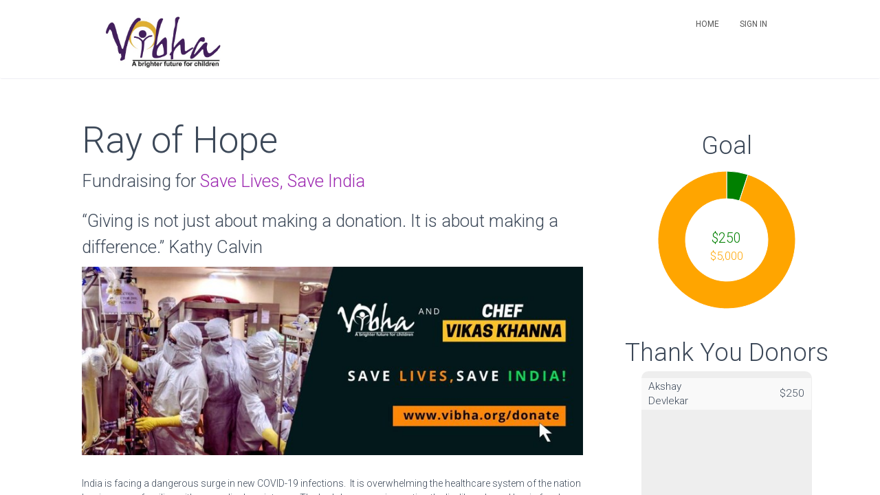

--- FILE ---
content_type: text/css
request_url: https://campaigns.vibha.org/assets/application-710137a60b2e7fcc7c051432efd6844db481a3cff5b5f6d112d36b401abd0089.css
body_size: 51109
content:
/*! normalize.css v3.0.1 | MIT License | git.io/normalize */html{font-family:sans-serif;-ms-text-size-adjust:100%;-webkit-text-size-adjust:100%}body{margin:0}article,aside,details,figcaption,figure,footer,header,hgroup,main,nav,section,summary{display:block}audio,canvas,progress,video{display:inline-block;vertical-align:baseline}audio:not([controls]){display:none;height:0}[hidden],template{display:none}a{background:transparent}a:active,a:hover{outline:0}abbr[title]{border-bottom:1px dotted}b,strong{font-weight:bold}dfn{font-style:italic}h1{font-size:2em;margin:0.67em 0}mark{background:#ff0;color:#000}small{font-size:80%}sub,sup{font-size:75%;line-height:0;position:relative;vertical-align:baseline}sup{top:-0.5em}sub{bottom:-0.25em}img{border:0}svg:not(:root){overflow:hidden}figure{margin:1em 40px}hr{-moz-box-sizing:content-box;box-sizing:content-box;height:0}pre{overflow:auto}code,kbd,pre,samp{font-family:monospace, monospace;font-size:1em}button,input,optgroup,select,textarea{color:inherit;font:inherit;margin:0}button{overflow:visible}button,select{text-transform:none}button,html input[type="button"],input[type="reset"],input[type="submit"]{-webkit-appearance:button;cursor:pointer}button[disabled],html input[disabled]{cursor:default}button::-moz-focus-inner,input::-moz-focus-inner{border:0;padding:0}input{line-height:normal}input[type="checkbox"],input[type="radio"]{box-sizing:border-box;padding:0}input[type="number"]::-webkit-inner-spin-button,input[type="number"]::-webkit-outer-spin-button{height:auto}input[type="search"]{-webkit-appearance:textfield;-moz-box-sizing:content-box;-webkit-box-sizing:content-box;box-sizing:content-box}input[type="search"]::-webkit-search-cancel-button,input[type="search"]::-webkit-search-decoration{-webkit-appearance:none}fieldset{border:1px solid #c0c0c0;margin:0 2px;padding:0.35em 0.625em 0.75em}legend{border:0;padding:0}textarea{overflow:auto}optgroup{font-weight:bold}table{border-collapse:collapse;border-spacing:0}td,th{padding:0}@media print{*{text-shadow:none !important;color:#000 !important;background:transparent !important;box-shadow:none !important}a,a:visited{text-decoration:underline}a[href]:after{content:" (" attr(href) ")"}abbr[title]:after{content:" (" attr(title) ")"}a[href^="javascript:"]:after,a[href^="#"]:after{content:""}pre,blockquote{border:1px solid #999;page-break-inside:avoid}thead{display:table-header-group}tr,img{page-break-inside:avoid}img{max-width:100% !important}p,h2,h3{orphans:3;widows:3}h2,h3{page-break-after:avoid}select{background:#fff !important}.navbar{display:none}.table td,.table th{background-color:#fff !important}.btn>.caret,.dropup>.btn>.caret{border-top-color:#000 !important}.label{border:1px solid #000}.table{border-collapse:collapse !important}.table-bordered th,.table-bordered td{border:1px solid #ddd !important}}.glyphicon{position:relative;top:1px;display:inline-block;font-family:'Glyphicons Halflings';font-style:normal;font-weight:normal;line-height:1;-webkit-font-smoothing:antialiased;-moz-osx-font-smoothing:grayscale}.glyphicon-asterisk:before{content:"\2a"}.glyphicon-plus:before{content:"\2b"}.glyphicon-euro:before{content:"\20ac"}.glyphicon-minus:before{content:"\2212"}.glyphicon-cloud:before{content:"\2601"}.glyphicon-envelope:before{content:"\2709"}.glyphicon-pencil:before{content:"\270f"}.glyphicon-glass:before{content:"\e001"}.glyphicon-music:before{content:"\e002"}.glyphicon-search:before{content:"\e003"}.glyphicon-heart:before{content:"\e005"}.glyphicon-star:before{content:"\e006"}.glyphicon-star-empty:before{content:"\e007"}.glyphicon-user:before{content:"\e008"}.glyphicon-film:before{content:"\e009"}.glyphicon-th-large:before{content:"\e010"}.glyphicon-th:before{content:"\e011"}.glyphicon-th-list:before{content:"\e012"}.glyphicon-ok:before{content:"\e013"}.glyphicon-remove:before{content:"\e014"}.glyphicon-zoom-in:before{content:"\e015"}.glyphicon-zoom-out:before{content:"\e016"}.glyphicon-off:before{content:"\e017"}.glyphicon-signal:before{content:"\e018"}.glyphicon-cog:before{content:"\e019"}.glyphicon-trash:before{content:"\e020"}.glyphicon-home:before{content:"\e021"}.glyphicon-file:before{content:"\e022"}.glyphicon-time:before{content:"\e023"}.glyphicon-road:before{content:"\e024"}.glyphicon-download-alt:before{content:"\e025"}.glyphicon-download:before{content:"\e026"}.glyphicon-upload:before{content:"\e027"}.glyphicon-inbox:before{content:"\e028"}.glyphicon-play-circle:before{content:"\e029"}.glyphicon-repeat:before{content:"\e030"}.glyphicon-refresh:before{content:"\e031"}.glyphicon-list-alt:before{content:"\e032"}.glyphicon-lock:before{content:"\e033"}.glyphicon-flag:before{content:"\e034"}.glyphicon-headphones:before{content:"\e035"}.glyphicon-volume-off:before{content:"\e036"}.glyphicon-volume-down:before{content:"\e037"}.glyphicon-volume-up:before{content:"\e038"}.glyphicon-qrcode:before{content:"\e039"}.glyphicon-barcode:before{content:"\e040"}.glyphicon-tag:before{content:"\e041"}.glyphicon-tags:before{content:"\e042"}.glyphicon-book:before{content:"\e043"}.glyphicon-bookmark:before{content:"\e044"}.glyphicon-print:before{content:"\e045"}.glyphicon-camera:before{content:"\e046"}.glyphicon-font:before{content:"\e047"}.glyphicon-bold:before{content:"\e048"}.glyphicon-italic:before{content:"\e049"}.glyphicon-text-height:before{content:"\e050"}.glyphicon-text-width:before{content:"\e051"}.glyphicon-align-left:before{content:"\e052"}.glyphicon-align-center:before{content:"\e053"}.glyphicon-align-right:before{content:"\e054"}.glyphicon-align-justify:before{content:"\e055"}.glyphicon-list:before{content:"\e056"}.glyphicon-indent-left:before{content:"\e057"}.glyphicon-indent-right:before{content:"\e058"}.glyphicon-facetime-video:before{content:"\e059"}.glyphicon-picture:before{content:"\e060"}.glyphicon-map-marker:before{content:"\e062"}.glyphicon-adjust:before{content:"\e063"}.glyphicon-tint:before{content:"\e064"}.glyphicon-edit:before{content:"\e065"}.glyphicon-share:before{content:"\e066"}.glyphicon-check:before{content:"\e067"}.glyphicon-move:before{content:"\e068"}.glyphicon-step-backward:before{content:"\e069"}.glyphicon-fast-backward:before{content:"\e070"}.glyphicon-backward:before{content:"\e071"}.glyphicon-play:before{content:"\e072"}.glyphicon-pause:before{content:"\e073"}.glyphicon-stop:before{content:"\e074"}.glyphicon-forward:before{content:"\e075"}.glyphicon-fast-forward:before{content:"\e076"}.glyphicon-step-forward:before{content:"\e077"}.glyphicon-eject:before{content:"\e078"}.glyphicon-chevron-left:before{content:"\e079"}.glyphicon-chevron-right:before{content:"\e080"}.glyphicon-plus-sign:before{content:"\e081"}.glyphicon-minus-sign:before{content:"\e082"}.glyphicon-remove-sign:before{content:"\e083"}.glyphicon-ok-sign:before{content:"\e084"}.glyphicon-question-sign:before{content:"\e085"}.glyphicon-info-sign:before{content:"\e086"}.glyphicon-screenshot:before{content:"\e087"}.glyphicon-remove-circle:before{content:"\e088"}.glyphicon-ok-circle:before{content:"\e089"}.glyphicon-ban-circle:before{content:"\e090"}.glyphicon-arrow-left:before{content:"\e091"}.glyphicon-arrow-right:before{content:"\e092"}.glyphicon-arrow-up:before{content:"\e093"}.glyphicon-arrow-down:before{content:"\e094"}.glyphicon-share-alt:before{content:"\e095"}.glyphicon-resize-full:before{content:"\e096"}.glyphicon-resize-small:before{content:"\e097"}.glyphicon-exclamation-sign:before{content:"\e101"}.glyphicon-gift:before{content:"\e102"}.glyphicon-leaf:before{content:"\e103"}.glyphicon-fire:before{content:"\e104"}.glyphicon-eye-open:before{content:"\e105"}.glyphicon-eye-close:before{content:"\e106"}.glyphicon-warning-sign:before{content:"\e107"}.glyphicon-plane:before{content:"\e108"}.glyphicon-calendar:before{content:"\e109"}.glyphicon-random:before{content:"\e110"}.glyphicon-comment:before{content:"\e111"}.glyphicon-magnet:before{content:"\e112"}.glyphicon-chevron-up:before{content:"\e113"}.glyphicon-chevron-down:before{content:"\e114"}.glyphicon-retweet:before{content:"\e115"}.glyphicon-shopping-cart:before{content:"\e116"}.glyphicon-folder-close:before{content:"\e117"}.glyphicon-folder-open:before{content:"\e118"}.glyphicon-resize-vertical:before{content:"\e119"}.glyphicon-resize-horizontal:before{content:"\e120"}.glyphicon-hdd:before{content:"\e121"}.glyphicon-bullhorn:before{content:"\e122"}.glyphicon-bell:before{content:"\e123"}.glyphicon-certificate:before{content:"\e124"}.glyphicon-thumbs-up:before{content:"\e125"}.glyphicon-thumbs-down:before{content:"\e126"}.glyphicon-hand-right:before{content:"\e127"}.glyphicon-hand-left:before{content:"\e128"}.glyphicon-hand-up:before{content:"\e129"}.glyphicon-hand-down:before{content:"\e130"}.glyphicon-circle-arrow-right:before{content:"\e131"}.glyphicon-circle-arrow-left:before{content:"\e132"}.glyphicon-circle-arrow-up:before{content:"\e133"}.glyphicon-circle-arrow-down:before{content:"\e134"}.glyphicon-globe:before{content:"\e135"}.glyphicon-wrench:before{content:"\e136"}.glyphicon-tasks:before{content:"\e137"}.glyphicon-filter:before{content:"\e138"}.glyphicon-briefcase:before{content:"\e139"}.glyphicon-fullscreen:before{content:"\e140"}.glyphicon-dashboard:before{content:"\e141"}.glyphicon-paperclip:before{content:"\e142"}.glyphicon-heart-empty:before{content:"\e143"}.glyphicon-link:before{content:"\e144"}.glyphicon-phone:before{content:"\e145"}.glyphicon-pushpin:before{content:"\e146"}.glyphicon-usd:before{content:"\e148"}.glyphicon-gbp:before{content:"\e149"}.glyphicon-sort:before{content:"\e150"}.glyphicon-sort-by-alphabet:before{content:"\e151"}.glyphicon-sort-by-alphabet-alt:before{content:"\e152"}.glyphicon-sort-by-order:before{content:"\e153"}.glyphicon-sort-by-order-alt:before{content:"\e154"}.glyphicon-sort-by-attributes:before{content:"\e155"}.glyphicon-sort-by-attributes-alt:before{content:"\e156"}.glyphicon-unchecked:before{content:"\e157"}.glyphicon-expand:before{content:"\e158"}.glyphicon-collapse-down:before{content:"\e159"}.glyphicon-collapse-up:before{content:"\e160"}.glyphicon-log-in:before{content:"\e161"}.glyphicon-flash:before{content:"\e162"}.glyphicon-log-out:before{content:"\e163"}.glyphicon-new-window:before{content:"\e164"}.glyphicon-record:before{content:"\e165"}.glyphicon-save:before{content:"\e166"}.glyphicon-open:before{content:"\e167"}.glyphicon-saved:before{content:"\e168"}.glyphicon-import:before{content:"\e169"}.glyphicon-export:before{content:"\e170"}.glyphicon-send:before{content:"\e171"}.glyphicon-floppy-disk:before{content:"\e172"}.glyphicon-floppy-saved:before{content:"\e173"}.glyphicon-floppy-remove:before{content:"\e174"}.glyphicon-floppy-save:before{content:"\e175"}.glyphicon-floppy-open:before{content:"\e176"}.glyphicon-credit-card:before{content:"\e177"}.glyphicon-transfer:before{content:"\e178"}.glyphicon-cutlery:before{content:"\e179"}.glyphicon-header:before{content:"\e180"}.glyphicon-compressed:before{content:"\e181"}.glyphicon-earphone:before{content:"\e182"}.glyphicon-phone-alt:before{content:"\e183"}.glyphicon-tower:before{content:"\e184"}.glyphicon-stats:before{content:"\e185"}.glyphicon-sd-video:before{content:"\e186"}.glyphicon-hd-video:before{content:"\e187"}.glyphicon-subtitles:before{content:"\e188"}.glyphicon-sound-stereo:before{content:"\e189"}.glyphicon-sound-dolby:before{content:"\e190"}.glyphicon-sound-5-1:before{content:"\e191"}.glyphicon-sound-6-1:before{content:"\e192"}.glyphicon-sound-7-1:before{content:"\e193"}.glyphicon-copyright-mark:before{content:"\e194"}.glyphicon-registration-mark:before{content:"\e195"}.glyphicon-cloud-download:before{content:"\e197"}.glyphicon-cloud-upload:before{content:"\e198"}.glyphicon-tree-conifer:before{content:"\e199"}.glyphicon-tree-deciduous:before{content:"\e200"}*{-webkit-box-sizing:border-box;-moz-box-sizing:border-box;box-sizing:border-box}*:before,*:after{-webkit-box-sizing:border-box;-moz-box-sizing:border-box;box-sizing:border-box}html{font-size:10px;-webkit-tap-highlight-color:transparent}body{font-family:"Helvetica Neue",Helvetica,Arial,sans-serif;font-size:14px;line-height:1.42857143;color:#333;background-color:#fff}input,button,select,textarea{font-family:inherit;font-size:inherit;line-height:inherit}a{color:#428bca;text-decoration:none}a:hover,a:focus{color:#2a6496;text-decoration:underline}a:focus{outline:thin dotted;outline:5px auto -webkit-focus-ring-color;outline-offset:-2px}figure{margin:0}img{vertical-align:middle}.img-responsive,.thumbnail>img,.thumbnail a>img,.carousel-inner>.item>img,.carousel-inner>.item>a>img{display:block;max-width:100%;height:auto}.img-rounded{border-radius:6px}.img-thumbnail{padding:4px;line-height:1.42857143;background-color:#fff;border:1px solid #ddd;border-radius:4px;-webkit-transition:all .2s ease-in-out;-o-transition:all .2s ease-in-out;transition:all .2s ease-in-out;display:inline-block;max-width:100%;height:auto}.img-circle{border-radius:50%}hr{margin-top:20px;margin-bottom:20px;border:0;border-top:1px solid #eee}.sr-only{position:absolute;width:1px;height:1px;margin:-1px;padding:0;overflow:hidden;clip:rect(0, 0, 0, 0);border:0}.sr-only-focusable:active,.sr-only-focusable:focus{position:static;width:auto;height:auto;margin:0;overflow:visible;clip:auto}h1,h2,h3,h4,h5,h6,.h1,.h2,.h3,.h4,.h5,.h6{font-family:inherit;font-weight:500;line-height:1.1;color:inherit}h1 small,h2 small,h3 small,h4 small,h5 small,h6 small,.h1 small,.h2 small,.h3 small,.h4 small,.h5 small,.h6 small,h1 .small,h2 .small,h3 .small,h4 .small,h5 .small,h6 .small,.h1 .small,.h2 .small,.h3 .small,.h4 .small,.h5 .small,.h6 .small{font-weight:normal;line-height:1;color:#777}h1,.h1,h2,.h2,h3,.h3{margin-top:20px;margin-bottom:10px}h1 small,.h1 small,h2 small,.h2 small,h3 small,.h3 small,h1 .small,.h1 .small,h2 .small,.h2 .small,h3 .small,.h3 .small{font-size:65%}h4,.h4,h5,.h5,h6,.h6{margin-top:10px;margin-bottom:10px}h4 small,.h4 small,h5 small,.h5 small,h6 small,.h6 small,h4 .small,.h4 .small,h5 .small,.h5 .small,h6 .small,.h6 .small{font-size:75%}h1,.h1{font-size:36px}h2,.h2{font-size:30px}h3,.h3{font-size:24px}h4,.h4{font-size:18px}h5,.h5{font-size:14px}h6,.h6{font-size:12px}p{margin:0 0 10px}.lead{margin-bottom:20px;font-size:16px;font-weight:300;line-height:1.4}@media (min-width: 768px){.lead{font-size:21px}}small,.small{font-size:85%}mark,.mark{background-color:#fcf8e3;padding:.2em}.text-left{text-align:left}.text-right{text-align:right}.text-center{text-align:center}.text-justify{text-align:justify}.text-nowrap{white-space:nowrap}.text-lowercase{text-transform:lowercase}.text-uppercase{text-transform:uppercase}.text-capitalize{text-transform:capitalize}.text-muted{color:#777}.text-primary{color:#428bca}a.text-primary:hover{color:#3071a9}.text-success{color:#3c763d}a.text-success:hover{color:#2b542c}.text-info{color:#31708f}a.text-info:hover{color:#245269}.text-warning{color:#8a6d3b}a.text-warning:hover{color:#66512c}.text-danger{color:#a94442}a.text-danger:hover{color:#843534}.bg-primary{color:#fff;background-color:#428bca}a.bg-primary:hover{background-color:#3071a9}.bg-success{background-color:#dff0d8}a.bg-success:hover{background-color:#c1e2b3}.bg-info{background-color:#d9edf7}a.bg-info:hover{background-color:#afd9ee}.bg-warning{background-color:#fcf8e3}a.bg-warning:hover{background-color:#f7ecb5}.bg-danger{background-color:#f2dede}a.bg-danger:hover{background-color:#e4b9b9}.page-header{padding-bottom:9px;margin:40px 0 20px;border-bottom:1px solid #eee}ul,ol{margin-top:0;margin-bottom:10px}ul ul,ol ul,ul ol,ol ol{margin-bottom:0}.list-unstyled{padding-left:0;list-style:none}.list-inline{padding-left:0;list-style:none;margin-left:-5px}.list-inline>li{display:inline-block;padding-left:5px;padding-right:5px}dl{margin-top:0;margin-bottom:20px}dt,dd{line-height:1.42857143}dt{font-weight:bold}dd{margin-left:0}@media (min-width: 768px){.dl-horizontal dt{float:left;width:160px;clear:left;text-align:right;overflow:hidden;text-overflow:ellipsis;white-space:nowrap}.dl-horizontal dd{margin-left:180px}}abbr[title],abbr[data-original-title]{cursor:help;border-bottom:1px dotted #777}.initialism{font-size:90%;text-transform:uppercase}blockquote{padding:10px 20px;margin:0 0 20px;font-size:17.5px;border-left:5px solid #eee}blockquote p:last-child,blockquote ul:last-child,blockquote ol:last-child{margin-bottom:0}blockquote footer,blockquote small,blockquote .small{display:block;font-size:80%;line-height:1.42857143;color:#777}blockquote footer:before,blockquote small:before,blockquote .small:before{content:'\2014 \00A0'}.blockquote-reverse,blockquote.pull-right{padding-right:15px;padding-left:0;border-right:5px solid #eee;border-left:0;text-align:right}.blockquote-reverse footer:before,blockquote.pull-right footer:before,.blockquote-reverse small:before,blockquote.pull-right small:before,.blockquote-reverse .small:before,blockquote.pull-right .small:before{content:''}.blockquote-reverse footer:after,blockquote.pull-right footer:after,.blockquote-reverse small:after,blockquote.pull-right small:after,.blockquote-reverse .small:after,blockquote.pull-right .small:after{content:'\00A0 \2014'}blockquote:before,blockquote:after{content:""}address{margin-bottom:20px;font-style:normal;line-height:1.42857143}code,kbd,pre,samp{font-family:Menlo,Monaco,Consolas,"Courier New",monospace}code{padding:2px 4px;font-size:90%;color:#c7254e;background-color:#f9f2f4;border-radius:4px}kbd{padding:2px 4px;font-size:90%;color:#fff;background-color:#333;border-radius:3px;box-shadow:inset 0 -1px 0 rgba(0,0,0,0.25)}kbd kbd{padding:0;font-size:100%;font-weight:bold;box-shadow:none}pre{display:block;padding:9.5px;margin:0 0 10px;font-size:13px;line-height:1.42857143;word-break:break-all;word-wrap:break-word;color:#333;background-color:#f5f5f5;border:1px solid #ccc;border-radius:4px}pre code{padding:0;font-size:inherit;color:inherit;white-space:pre-wrap;background-color:transparent;border-radius:0}.pre-scrollable{max-height:340px;overflow-y:scroll}.container{margin-right:auto;margin-left:auto;padding-left:15px;padding-right:15px}@media (min-width: 768px){.container{width:750px}}@media (min-width: 992px){.container{width:970px}}@media (min-width: 1200px){.container{width:1170px}}.container-fluid{margin-right:auto;margin-left:auto;padding-left:15px;padding-right:15px}.row{margin-left:-15px;margin-right:-15px}.col-xs-1,.col-sm-1,.col-md-1,.col-lg-1,.col-xs-2,.col-sm-2,.col-md-2,.col-lg-2,.col-xs-3,.col-sm-3,.col-md-3,.col-lg-3,.col-xs-4,.col-sm-4,.col-md-4,.col-lg-4,.col-xs-5,.col-sm-5,.col-md-5,.col-lg-5,.col-xs-6,.col-sm-6,.col-md-6,.col-lg-6,.col-xs-7,.col-sm-7,.col-md-7,.col-lg-7,.col-xs-8,.col-sm-8,.col-md-8,.col-lg-8,.col-xs-9,.col-sm-9,.col-md-9,.col-lg-9,.col-xs-10,.col-sm-10,.col-md-10,.col-lg-10,.col-xs-11,.col-sm-11,.col-md-11,.col-lg-11,.col-xs-12,.col-sm-12,.col-md-12,.col-lg-12{position:relative;min-height:1px;padding-left:15px;padding-right:15px}.col-xs-1,.col-xs-2,.col-xs-3,.col-xs-4,.col-xs-5,.col-xs-6,.col-xs-7,.col-xs-8,.col-xs-9,.col-xs-10,.col-xs-11,.col-xs-12{float:left}.col-xs-12{width:100%}.col-xs-11{width:91.66666667%}.col-xs-10{width:83.33333333%}.col-xs-9{width:75%}.col-xs-8{width:66.66666667%}.col-xs-7{width:58.33333333%}.col-xs-6{width:50%}.col-xs-5{width:41.66666667%}.col-xs-4{width:33.33333333%}.col-xs-3{width:25%}.col-xs-2{width:16.66666667%}.col-xs-1{width:8.33333333%}.col-xs-pull-12{right:100%}.col-xs-pull-11{right:91.66666667%}.col-xs-pull-10{right:83.33333333%}.col-xs-pull-9{right:75%}.col-xs-pull-8{right:66.66666667%}.col-xs-pull-7{right:58.33333333%}.col-xs-pull-6{right:50%}.col-xs-pull-5{right:41.66666667%}.col-xs-pull-4{right:33.33333333%}.col-xs-pull-3{right:25%}.col-xs-pull-2{right:16.66666667%}.col-xs-pull-1{right:8.33333333%}.col-xs-pull-0{right:auto}.col-xs-push-12{left:100%}.col-xs-push-11{left:91.66666667%}.col-xs-push-10{left:83.33333333%}.col-xs-push-9{left:75%}.col-xs-push-8{left:66.66666667%}.col-xs-push-7{left:58.33333333%}.col-xs-push-6{left:50%}.col-xs-push-5{left:41.66666667%}.col-xs-push-4{left:33.33333333%}.col-xs-push-3{left:25%}.col-xs-push-2{left:16.66666667%}.col-xs-push-1{left:8.33333333%}.col-xs-push-0{left:auto}.col-xs-offset-12{margin-left:100%}.col-xs-offset-11{margin-left:91.66666667%}.col-xs-offset-10{margin-left:83.33333333%}.col-xs-offset-9{margin-left:75%}.col-xs-offset-8{margin-left:66.66666667%}.col-xs-offset-7{margin-left:58.33333333%}.col-xs-offset-6{margin-left:50%}.col-xs-offset-5{margin-left:41.66666667%}.col-xs-offset-4{margin-left:33.33333333%}.col-xs-offset-3{margin-left:25%}.col-xs-offset-2{margin-left:16.66666667%}.col-xs-offset-1{margin-left:8.33333333%}.col-xs-offset-0{margin-left:0}@media (min-width: 768px){.col-sm-1,.col-sm-2,.col-sm-3,.col-sm-4,.col-sm-5,.col-sm-6,.col-sm-7,.col-sm-8,.col-sm-9,.col-sm-10,.col-sm-11,.col-sm-12{float:left}.col-sm-12{width:100%}.col-sm-11{width:91.66666667%}.col-sm-10{width:83.33333333%}.col-sm-9{width:75%}.col-sm-8{width:66.66666667%}.col-sm-7{width:58.33333333%}.col-sm-6{width:50%}.col-sm-5{width:41.66666667%}.col-sm-4{width:33.33333333%}.col-sm-3{width:25%}.col-sm-2{width:16.66666667%}.col-sm-1{width:8.33333333%}.col-sm-pull-12{right:100%}.col-sm-pull-11{right:91.66666667%}.col-sm-pull-10{right:83.33333333%}.col-sm-pull-9{right:75%}.col-sm-pull-8{right:66.66666667%}.col-sm-pull-7{right:58.33333333%}.col-sm-pull-6{right:50%}.col-sm-pull-5{right:41.66666667%}.col-sm-pull-4{right:33.33333333%}.col-sm-pull-3{right:25%}.col-sm-pull-2{right:16.66666667%}.col-sm-pull-1{right:8.33333333%}.col-sm-pull-0{right:auto}.col-sm-push-12{left:100%}.col-sm-push-11{left:91.66666667%}.col-sm-push-10{left:83.33333333%}.col-sm-push-9{left:75%}.col-sm-push-8{left:66.66666667%}.col-sm-push-7{left:58.33333333%}.col-sm-push-6{left:50%}.col-sm-push-5{left:41.66666667%}.col-sm-push-4{left:33.33333333%}.col-sm-push-3{left:25%}.col-sm-push-2{left:16.66666667%}.col-sm-push-1{left:8.33333333%}.col-sm-push-0{left:auto}.col-sm-offset-12{margin-left:100%}.col-sm-offset-11{margin-left:91.66666667%}.col-sm-offset-10{margin-left:83.33333333%}.col-sm-offset-9{margin-left:75%}.col-sm-offset-8{margin-left:66.66666667%}.col-sm-offset-7{margin-left:58.33333333%}.col-sm-offset-6{margin-left:50%}.col-sm-offset-5{margin-left:41.66666667%}.col-sm-offset-4{margin-left:33.33333333%}.col-sm-offset-3{margin-left:25%}.col-sm-offset-2{margin-left:16.66666667%}.col-sm-offset-1{margin-left:8.33333333%}.col-sm-offset-0{margin-left:0}}@media (min-width: 992px){.col-md-1,.col-md-2,.col-md-3,.col-md-4,.col-md-5,.col-md-6,.col-md-7,.col-md-8,.col-md-9,.col-md-10,.col-md-11,.col-md-12{float:left}.col-md-12{width:100%}.col-md-11{width:91.66666667%}.col-md-10{width:83.33333333%}.col-md-9{width:75%}.col-md-8{width:66.66666667%}.col-md-7{width:58.33333333%}.col-md-6{width:50%}.col-md-5{width:41.66666667%}.col-md-4{width:33.33333333%}.col-md-3{width:25%}.col-md-2{width:16.66666667%}.col-md-1{width:8.33333333%}.col-md-pull-12{right:100%}.col-md-pull-11{right:91.66666667%}.col-md-pull-10{right:83.33333333%}.col-md-pull-9{right:75%}.col-md-pull-8{right:66.66666667%}.col-md-pull-7{right:58.33333333%}.col-md-pull-6{right:50%}.col-md-pull-5{right:41.66666667%}.col-md-pull-4{right:33.33333333%}.col-md-pull-3{right:25%}.col-md-pull-2{right:16.66666667%}.col-md-pull-1{right:8.33333333%}.col-md-pull-0{right:auto}.col-md-push-12{left:100%}.col-md-push-11{left:91.66666667%}.col-md-push-10{left:83.33333333%}.col-md-push-9{left:75%}.col-md-push-8{left:66.66666667%}.col-md-push-7{left:58.33333333%}.col-md-push-6{left:50%}.col-md-push-5{left:41.66666667%}.col-md-push-4{left:33.33333333%}.col-md-push-3{left:25%}.col-md-push-2{left:16.66666667%}.col-md-push-1{left:8.33333333%}.col-md-push-0{left:auto}.col-md-offset-12{margin-left:100%}.col-md-offset-11{margin-left:91.66666667%}.col-md-offset-10{margin-left:83.33333333%}.col-md-offset-9{margin-left:75%}.col-md-offset-8{margin-left:66.66666667%}.col-md-offset-7{margin-left:58.33333333%}.col-md-offset-6{margin-left:50%}.col-md-offset-5{margin-left:41.66666667%}.col-md-offset-4{margin-left:33.33333333%}.col-md-offset-3{margin-left:25%}.col-md-offset-2{margin-left:16.66666667%}.col-md-offset-1{margin-left:8.33333333%}.col-md-offset-0{margin-left:0}}@media (min-width: 1200px){.col-lg-1,.col-lg-2,.col-lg-3,.col-lg-4,.col-lg-5,.col-lg-6,.col-lg-7,.col-lg-8,.col-lg-9,.col-lg-10,.col-lg-11,.col-lg-12{float:left}.col-lg-12{width:100%}.col-lg-11{width:91.66666667%}.col-lg-10{width:83.33333333%}.col-lg-9{width:75%}.col-lg-8{width:66.66666667%}.col-lg-7{width:58.33333333%}.col-lg-6{width:50%}.col-lg-5{width:41.66666667%}.col-lg-4{width:33.33333333%}.col-lg-3{width:25%}.col-lg-2{width:16.66666667%}.col-lg-1{width:8.33333333%}.col-lg-pull-12{right:100%}.col-lg-pull-11{right:91.66666667%}.col-lg-pull-10{right:83.33333333%}.col-lg-pull-9{right:75%}.col-lg-pull-8{right:66.66666667%}.col-lg-pull-7{right:58.33333333%}.col-lg-pull-6{right:50%}.col-lg-pull-5{right:41.66666667%}.col-lg-pull-4{right:33.33333333%}.col-lg-pull-3{right:25%}.col-lg-pull-2{right:16.66666667%}.col-lg-pull-1{right:8.33333333%}.col-lg-pull-0{right:auto}.col-lg-push-12{left:100%}.col-lg-push-11{left:91.66666667%}.col-lg-push-10{left:83.33333333%}.col-lg-push-9{left:75%}.col-lg-push-8{left:66.66666667%}.col-lg-push-7{left:58.33333333%}.col-lg-push-6{left:50%}.col-lg-push-5{left:41.66666667%}.col-lg-push-4{left:33.33333333%}.col-lg-push-3{left:25%}.col-lg-push-2{left:16.66666667%}.col-lg-push-1{left:8.33333333%}.col-lg-push-0{left:auto}.col-lg-offset-12{margin-left:100%}.col-lg-offset-11{margin-left:91.66666667%}.col-lg-offset-10{margin-left:83.33333333%}.col-lg-offset-9{margin-left:75%}.col-lg-offset-8{margin-left:66.66666667%}.col-lg-offset-7{margin-left:58.33333333%}.col-lg-offset-6{margin-left:50%}.col-lg-offset-5{margin-left:41.66666667%}.col-lg-offset-4{margin-left:33.33333333%}.col-lg-offset-3{margin-left:25%}.col-lg-offset-2{margin-left:16.66666667%}.col-lg-offset-1{margin-left:8.33333333%}.col-lg-offset-0{margin-left:0}}table{background-color:transparent}caption{padding-top:8px;padding-bottom:8px;color:#777;text-align:left}th{text-align:left}.table{width:100%;max-width:100%;margin-bottom:20px}.table>thead>tr>th,.table>tbody>tr>th,.table>tfoot>tr>th,.table>thead>tr>td,.table>tbody>tr>td,.table>tfoot>tr>td{padding:8px;line-height:1.42857143;vertical-align:top;border-top:1px solid #ddd}.table>thead>tr>th{vertical-align:bottom;border-bottom:2px solid #ddd}.table>caption+thead>tr:first-child>th,.table>colgroup+thead>tr:first-child>th,.table>thead:first-child>tr:first-child>th,.table>caption+thead>tr:first-child>td,.table>colgroup+thead>tr:first-child>td,.table>thead:first-child>tr:first-child>td{border-top:0}.table>tbody+tbody{border-top:2px solid #ddd}.table .table{background-color:#fff}.table-condensed>thead>tr>th,.table-condensed>tbody>tr>th,.table-condensed>tfoot>tr>th,.table-condensed>thead>tr>td,.table-condensed>tbody>tr>td,.table-condensed>tfoot>tr>td{padding:5px}.table-bordered{border:1px solid #ddd}.table-bordered>thead>tr>th,.table-bordered>tbody>tr>th,.table-bordered>tfoot>tr>th,.table-bordered>thead>tr>td,.table-bordered>tbody>tr>td,.table-bordered>tfoot>tr>td{border:1px solid #ddd}.table-bordered>thead>tr>th,.table-bordered>thead>tr>td{border-bottom-width:2px}.table-striped>tbody>tr:nth-child(odd){background-color:#f9f9f9}.table-hover>tbody>tr:hover{background-color:#f5f5f5}table col[class*="col-"]{position:static;float:none;display:table-column}table td[class*="col-"],table th[class*="col-"]{position:static;float:none;display:table-cell}.table>thead>tr>td.active,.table>tbody>tr>td.active,.table>tfoot>tr>td.active,.table>thead>tr>th.active,.table>tbody>tr>th.active,.table>tfoot>tr>th.active,.table>thead>tr.active>td,.table>tbody>tr.active>td,.table>tfoot>tr.active>td,.table>thead>tr.active>th,.table>tbody>tr.active>th,.table>tfoot>tr.active>th{background-color:#f5f5f5}.table-hover>tbody>tr>td.active:hover,.table-hover>tbody>tr>th.active:hover,.table-hover>tbody>tr.active:hover>td,.table-hover>tbody>tr:hover>.active,.table-hover>tbody>tr.active:hover>th{background-color:#e8e8e8}.table>thead>tr>td.success,.table>tbody>tr>td.success,.table>tfoot>tr>td.success,.table>thead>tr>th.success,.table>tbody>tr>th.success,.table>tfoot>tr>th.success,.table>thead>tr.success>td,.table>tbody>tr.success>td,.table>tfoot>tr.success>td,.table>thead>tr.success>th,.table>tbody>tr.success>th,.table>tfoot>tr.success>th{background-color:#dff0d8}.table-hover>tbody>tr>td.success:hover,.table-hover>tbody>tr>th.success:hover,.table-hover>tbody>tr.success:hover>td,.table-hover>tbody>tr:hover>.success,.table-hover>tbody>tr.success:hover>th{background-color:#d0e9c6}.table>thead>tr>td.info,.table>tbody>tr>td.info,.table>tfoot>tr>td.info,.table>thead>tr>th.info,.table>tbody>tr>th.info,.table>tfoot>tr>th.info,.table>thead>tr.info>td,.table>tbody>tr.info>td,.table>tfoot>tr.info>td,.table>thead>tr.info>th,.table>tbody>tr.info>th,.table>tfoot>tr.info>th{background-color:#d9edf7}.table-hover>tbody>tr>td.info:hover,.table-hover>tbody>tr>th.info:hover,.table-hover>tbody>tr.info:hover>td,.table-hover>tbody>tr:hover>.info,.table-hover>tbody>tr.info:hover>th{background-color:#c4e3f3}.table>thead>tr>td.warning,.table>tbody>tr>td.warning,.table>tfoot>tr>td.warning,.table>thead>tr>th.warning,.table>tbody>tr>th.warning,.table>tfoot>tr>th.warning,.table>thead>tr.warning>td,.table>tbody>tr.warning>td,.table>tfoot>tr.warning>td,.table>thead>tr.warning>th,.table>tbody>tr.warning>th,.table>tfoot>tr.warning>th{background-color:#fcf8e3}.table-hover>tbody>tr>td.warning:hover,.table-hover>tbody>tr>th.warning:hover,.table-hover>tbody>tr.warning:hover>td,.table-hover>tbody>tr:hover>.warning,.table-hover>tbody>tr.warning:hover>th{background-color:#faf2cc}.table>thead>tr>td.danger,.table>tbody>tr>td.danger,.table>tfoot>tr>td.danger,.table>thead>tr>th.danger,.table>tbody>tr>th.danger,.table>tfoot>tr>th.danger,.table>thead>tr.danger>td,.table>tbody>tr.danger>td,.table>tfoot>tr.danger>td,.table>thead>tr.danger>th,.table>tbody>tr.danger>th,.table>tfoot>tr.danger>th{background-color:#f2dede}.table-hover>tbody>tr>td.danger:hover,.table-hover>tbody>tr>th.danger:hover,.table-hover>tbody>tr.danger:hover>td,.table-hover>tbody>tr:hover>.danger,.table-hover>tbody>tr.danger:hover>th{background-color:#ebcccc}@media screen and (max-width: 767px){.table-responsive{width:100%;margin-bottom:15px;overflow-y:hidden;overflow-x:auto;-ms-overflow-style:-ms-autohiding-scrollbar;border:1px solid #ddd;-webkit-overflow-scrolling:touch}.table-responsive>.table{margin-bottom:0}.table-responsive>.table>thead>tr>th,.table-responsive>.table>tbody>tr>th,.table-responsive>.table>tfoot>tr>th,.table-responsive>.table>thead>tr>td,.table-responsive>.table>tbody>tr>td,.table-responsive>.table>tfoot>tr>td{white-space:nowrap}.table-responsive>.table-bordered{border:0}.table-responsive>.table-bordered>thead>tr>th:first-child,.table-responsive>.table-bordered>tbody>tr>th:first-child,.table-responsive>.table-bordered>tfoot>tr>th:first-child,.table-responsive>.table-bordered>thead>tr>td:first-child,.table-responsive>.table-bordered>tbody>tr>td:first-child,.table-responsive>.table-bordered>tfoot>tr>td:first-child{border-left:0}.table-responsive>.table-bordered>thead>tr>th:last-child,.table-responsive>.table-bordered>tbody>tr>th:last-child,.table-responsive>.table-bordered>tfoot>tr>th:last-child,.table-responsive>.table-bordered>thead>tr>td:last-child,.table-responsive>.table-bordered>tbody>tr>td:last-child,.table-responsive>.table-bordered>tfoot>tr>td:last-child{border-right:0}.table-responsive>.table-bordered>tbody>tr:last-child>th,.table-responsive>.table-bordered>tfoot>tr:last-child>th,.table-responsive>.table-bordered>tbody>tr:last-child>td,.table-responsive>.table-bordered>tfoot>tr:last-child>td{border-bottom:0}}fieldset{padding:0;margin:0;border:0;min-width:0}legend{display:block;width:100%;padding:0;margin-bottom:20px;font-size:21px;line-height:inherit;color:#333;border:0;border-bottom:1px solid #e5e5e5}label{display:inline-block;max-width:100%;margin-bottom:5px;font-weight:bold}input[type="search"]{-webkit-box-sizing:border-box;-moz-box-sizing:border-box;box-sizing:border-box}input[type="radio"],input[type="checkbox"]{margin:4px 0 0;margin-top:1px \9;line-height:normal}input[type="file"]{display:block}input[type="range"]{display:block;width:100%}select[multiple],select[size]{height:auto}input[type="file"]:focus,input[type="radio"]:focus,input[type="checkbox"]:focus{outline:thin dotted;outline:5px auto -webkit-focus-ring-color;outline-offset:-2px}output{display:block;padding-top:7px;font-size:14px;line-height:1.42857143;color:#555}.form-control{display:block;width:100%;height:34px;padding:6px 12px;font-size:14px;line-height:1.42857143;color:#555;background-color:#fff;background-image:none;border:1px solid #ccc;border-radius:4px;-webkit-box-shadow:inset 0 1px 1px rgba(0,0,0,0.075);box-shadow:inset 0 1px 1px rgba(0,0,0,0.075);-webkit-transition:border-color ease-in-out .15s, box-shadow ease-in-out .15s;-o-transition:border-color ease-in-out .15s, box-shadow ease-in-out .15s;transition:border-color ease-in-out .15s, box-shadow ease-in-out .15s}.form-control:focus{border-color:#66afe9;outline:0;-webkit-box-shadow:inset 0 1px 1px rgba(0,0,0,0.075),0 0 8px rgba(102,175,233,0.6);box-shadow:inset 0 1px 1px rgba(0,0,0,0.075),0 0 8px rgba(102,175,233,0.6)}.form-control::-moz-placeholder{color:#999;opacity:1}.form-control:-ms-input-placeholder{color:#999}.form-control::-webkit-input-placeholder{color:#999}.form-control[disabled],.form-control[readonly],fieldset[disabled] .form-control{cursor:not-allowed;background-color:#eee;opacity:1}textarea.form-control{height:auto}input[type="search"]{-webkit-appearance:none}input[type="date"],input[type="time"],input[type="datetime-local"],input[type="month"]{line-height:34px;line-height:1.42857143 \0}input[type="date"].input-sm,input[type="time"].input-sm,input[type="datetime-local"].input-sm,input[type="month"].input-sm{line-height:30px;line-height:1.5 \0}input[type="date"].input-lg,input[type="time"].input-lg,input[type="datetime-local"].input-lg,input[type="month"].input-lg{line-height:46px;line-height:1.33 \0}.form-group{margin-bottom:15px}.radio,.checkbox{position:relative;display:block;margin-top:10px;margin-bottom:10px}.radio label,.checkbox label{min-height:20px;padding-left:20px;margin-bottom:0;font-weight:normal;cursor:pointer}.radio input[type="radio"],.radio-inline input[type="radio"],.checkbox input[type="checkbox"],.checkbox-inline input[type="checkbox"]{position:absolute;margin-left:-20px;margin-top:4px \9}.radio+.radio,.checkbox+.checkbox{margin-top:-5px}.radio-inline,.checkbox-inline{display:inline-block;padding-left:20px;margin-bottom:0;vertical-align:middle;font-weight:normal;cursor:pointer}.radio-inline+.radio-inline,.checkbox-inline+.checkbox-inline{margin-top:0;margin-left:10px}input[type="radio"][disabled],input[type="checkbox"][disabled],input[type="radio"].disabled,input[type="checkbox"].disabled,fieldset[disabled] input[type="radio"],fieldset[disabled] input[type="checkbox"]{cursor:not-allowed}.radio-inline.disabled,.checkbox-inline.disabled,fieldset[disabled] .radio-inline,fieldset[disabled] .checkbox-inline{cursor:not-allowed}.radio.disabled label,.checkbox.disabled label,fieldset[disabled] .radio label,fieldset[disabled] .checkbox label{cursor:not-allowed}.form-control-static{padding-top:7px;padding-bottom:7px;margin-bottom:0}.form-control-static.input-lg,.form-control-static.input-sm{padding-left:0;padding-right:0}.input-sm,.form-group-sm .form-control{height:30px;padding:5px 10px;font-size:12px;line-height:1.5;border-radius:3px}select.input-sm,select.form-group-sm .form-control{height:30px;line-height:30px}textarea.input-sm,textarea.form-group-sm .form-control,select[multiple].input-sm,select[multiple].form-group-sm .form-control{height:auto}.input-lg,.form-group-lg .form-control{height:46px;padding:10px 16px;font-size:18px;line-height:1.33;border-radius:6px}select.input-lg,select.form-group-lg .form-control{height:46px;line-height:46px}textarea.input-lg,textarea.form-group-lg .form-control,select[multiple].input-lg,select[multiple].form-group-lg .form-control{height:auto}.has-feedback{position:relative}.has-feedback .form-control{padding-right:42.5px}.form-control-feedback{position:absolute;top:0;right:0;z-index:2;display:block;width:34px;height:34px;line-height:34px;text-align:center;pointer-events:none}.input-lg+.form-control-feedback{width:46px;height:46px;line-height:46px}.input-sm+.form-control-feedback{width:30px;height:30px;line-height:30px}.has-success .help-block,.has-success .control-label,.has-success .radio,.has-success .checkbox,.has-success .radio-inline,.has-success .checkbox-inline,.has-success.radio label,.has-success.checkbox label,.has-success.radio-inline label,.has-success.checkbox-inline label{color:#3c763d}.has-success .form-control{border-color:#3c763d;-webkit-box-shadow:inset 0 1px 1px rgba(0,0,0,0.075);box-shadow:inset 0 1px 1px rgba(0,0,0,0.075)}.has-success .form-control:focus{border-color:#2b542c;-webkit-box-shadow:inset 0 1px 1px rgba(0,0,0,0.075),0 0 6px #67b168;box-shadow:inset 0 1px 1px rgba(0,0,0,0.075),0 0 6px #67b168}.has-success .input-group-addon{color:#3c763d;border-color:#3c763d;background-color:#dff0d8}.has-success .form-control-feedback{color:#3c763d}.has-warning .help-block,.has-warning .control-label,.has-warning .radio,.has-warning .checkbox,.has-warning .radio-inline,.has-warning .checkbox-inline,.has-warning.radio label,.has-warning.checkbox label,.has-warning.radio-inline label,.has-warning.checkbox-inline label{color:#8a6d3b}.has-warning .form-control{border-color:#8a6d3b;-webkit-box-shadow:inset 0 1px 1px rgba(0,0,0,0.075);box-shadow:inset 0 1px 1px rgba(0,0,0,0.075)}.has-warning .form-control:focus{border-color:#66512c;-webkit-box-shadow:inset 0 1px 1px rgba(0,0,0,0.075),0 0 6px #c0a16b;box-shadow:inset 0 1px 1px rgba(0,0,0,0.075),0 0 6px #c0a16b}.has-warning .input-group-addon{color:#8a6d3b;border-color:#8a6d3b;background-color:#fcf8e3}.has-warning .form-control-feedback{color:#8a6d3b}.has-error .help-block,.has-error .control-label,.has-error .radio,.has-error .checkbox,.has-error .radio-inline,.has-error .checkbox-inline,.has-error.radio label,.has-error.checkbox label,.has-error.radio-inline label,.has-error.checkbox-inline label{color:#a94442}.has-error .form-control{border-color:#a94442;-webkit-box-shadow:inset 0 1px 1px rgba(0,0,0,0.075);box-shadow:inset 0 1px 1px rgba(0,0,0,0.075)}.has-error .form-control:focus{border-color:#843534;-webkit-box-shadow:inset 0 1px 1px rgba(0,0,0,0.075),0 0 6px #ce8483;box-shadow:inset 0 1px 1px rgba(0,0,0,0.075),0 0 6px #ce8483}.has-error .input-group-addon{color:#a94442;border-color:#a94442;background-color:#f2dede}.has-error .form-control-feedback{color:#a94442}.has-feedback label ~ .form-control-feedback{top:25px}.has-feedback label.sr-only ~ .form-control-feedback{top:0}.help-block{display:block;margin-top:5px;margin-bottom:10px;color:#737373}@media (min-width: 768px){.form-inline .form-group{display:inline-block;margin-bottom:0;vertical-align:middle}.form-inline .form-control{display:inline-block;width:auto;vertical-align:middle}.form-inline .form-control-static{display:inline-block}.form-inline .input-group{display:inline-table;vertical-align:middle}.form-inline .input-group .input-group-addon,.form-inline .input-group .input-group-btn,.form-inline .input-group .form-control{width:auto}.form-inline .input-group>.form-control{width:100%}.form-inline .control-label{margin-bottom:0;vertical-align:middle}.form-inline .radio,.form-inline .checkbox{display:inline-block;margin-top:0;margin-bottom:0;vertical-align:middle}.form-inline .radio label,.form-inline .checkbox label{padding-left:0}.form-inline .radio input[type="radio"],.form-inline .checkbox input[type="checkbox"]{position:relative;margin-left:0}.form-inline .has-feedback .form-control-feedback{top:0}}.form-horizontal .radio,.form-horizontal .checkbox,.form-horizontal .radio-inline,.form-horizontal .checkbox-inline{margin-top:0;margin-bottom:0;padding-top:7px}.form-horizontal .radio,.form-horizontal .checkbox{min-height:27px}.form-horizontal .form-group{margin-left:-15px;margin-right:-15px}@media (min-width: 768px){.form-horizontal .control-label{text-align:right;margin-bottom:0;padding-top:7px}}.form-horizontal .has-feedback .form-control-feedback{right:15px}@media (min-width: 768px){.form-horizontal .form-group-lg .control-label{padding-top:14.3px}}@media (min-width: 768px){.form-horizontal .form-group-sm .control-label{padding-top:6px}}.btn{display:inline-block;margin-bottom:0;font-weight:normal;text-align:center;vertical-align:middle;touch-action:manipulation;cursor:pointer;background-image:none;border:1px solid transparent;white-space:nowrap;padding:6px 12px;font-size:14px;line-height:1.42857143;border-radius:4px;-webkit-user-select:none;-moz-user-select:none;-ms-user-select:none;user-select:none}.btn:focus,.btn:active:focus,.btn.active:focus,.btn.focus,.btn:active.focus,.btn.active.focus{outline:thin dotted;outline:5px auto -webkit-focus-ring-color;outline-offset:-2px}.btn:hover,.btn:focus,.btn.focus{color:#333;text-decoration:none}.btn:active,.btn.active{outline:0;background-image:none;-webkit-box-shadow:inset 0 3px 5px rgba(0,0,0,0.125);box-shadow:inset 0 3px 5px rgba(0,0,0,0.125)}.btn.disabled,.btn[disabled],fieldset[disabled] .btn{cursor:not-allowed;pointer-events:none;opacity:.65;filter:alpha(opacity=65);-webkit-box-shadow:none;box-shadow:none}.btn-default{color:#333;background-color:#fff;border-color:#ccc}.btn-default:hover,.btn-default:focus,.btn-default.focus,.btn-default:active,.btn-default.active,.open>.dropdown-toggle.btn-default{color:#333;background-color:#e6e6e6;border-color:#adadad}.btn-default:active,.btn-default.active,.open>.dropdown-toggle.btn-default{background-image:none}.btn-default.disabled,.btn-default[disabled],fieldset[disabled] .btn-default,.btn-default.disabled:hover,.btn-default[disabled]:hover,fieldset[disabled] .btn-default:hover,.btn-default.disabled:focus,.btn-default[disabled]:focus,fieldset[disabled] .btn-default:focus,.btn-default.disabled.focus,.btn-default[disabled].focus,fieldset[disabled] .btn-default.focus,.btn-default.disabled:active,.btn-default[disabled]:active,fieldset[disabled] .btn-default:active,.btn-default.disabled.active,.btn-default[disabled].active,fieldset[disabled] .btn-default.active{background-color:#fff;border-color:#ccc}.btn-default .badge{color:#fff;background-color:#333}.btn-primary{color:#fff;background-color:#428bca;border-color:#357ebd}.btn-primary:hover,.btn-primary:focus,.btn-primary.focus,.btn-primary:active,.btn-primary.active,.open>.dropdown-toggle.btn-primary{color:#fff;background-color:#3071a9;border-color:#285e8e}.btn-primary:active,.btn-primary.active,.open>.dropdown-toggle.btn-primary{background-image:none}.btn-primary.disabled,.btn-primary[disabled],fieldset[disabled] .btn-primary,.btn-primary.disabled:hover,.btn-primary[disabled]:hover,fieldset[disabled] .btn-primary:hover,.btn-primary.disabled:focus,.btn-primary[disabled]:focus,fieldset[disabled] .btn-primary:focus,.btn-primary.disabled.focus,.btn-primary[disabled].focus,fieldset[disabled] .btn-primary.focus,.btn-primary.disabled:active,.btn-primary[disabled]:active,fieldset[disabled] .btn-primary:active,.btn-primary.disabled.active,.btn-primary[disabled].active,fieldset[disabled] .btn-primary.active{background-color:#428bca;border-color:#357ebd}.btn-primary .badge{color:#428bca;background-color:#fff}.btn-success{color:#fff;background-color:#5cb85c;border-color:#4cae4c}.btn-success:hover,.btn-success:focus,.btn-success.focus,.btn-success:active,.btn-success.active,.open>.dropdown-toggle.btn-success{color:#fff;background-color:#449d44;border-color:#398439}.btn-success:active,.btn-success.active,.open>.dropdown-toggle.btn-success{background-image:none}.btn-success.disabled,.btn-success[disabled],fieldset[disabled] .btn-success,.btn-success.disabled:hover,.btn-success[disabled]:hover,fieldset[disabled] .btn-success:hover,.btn-success.disabled:focus,.btn-success[disabled]:focus,fieldset[disabled] .btn-success:focus,.btn-success.disabled.focus,.btn-success[disabled].focus,fieldset[disabled] .btn-success.focus,.btn-success.disabled:active,.btn-success[disabled]:active,fieldset[disabled] .btn-success:active,.btn-success.disabled.active,.btn-success[disabled].active,fieldset[disabled] .btn-success.active{background-color:#5cb85c;border-color:#4cae4c}.btn-success .badge{color:#5cb85c;background-color:#fff}.btn-info{color:#fff;background-color:#5bc0de;border-color:#46b8da}.btn-info:hover,.btn-info:focus,.btn-info.focus,.btn-info:active,.btn-info.active,.open>.dropdown-toggle.btn-info{color:#fff;background-color:#31b0d5;border-color:#269abc}.btn-info:active,.btn-info.active,.open>.dropdown-toggle.btn-info{background-image:none}.btn-info.disabled,.btn-info[disabled],fieldset[disabled] .btn-info,.btn-info.disabled:hover,.btn-info[disabled]:hover,fieldset[disabled] .btn-info:hover,.btn-info.disabled:focus,.btn-info[disabled]:focus,fieldset[disabled] .btn-info:focus,.btn-info.disabled.focus,.btn-info[disabled].focus,fieldset[disabled] .btn-info.focus,.btn-info.disabled:active,.btn-info[disabled]:active,fieldset[disabled] .btn-info:active,.btn-info.disabled.active,.btn-info[disabled].active,fieldset[disabled] .btn-info.active{background-color:#5bc0de;border-color:#46b8da}.btn-info .badge{color:#5bc0de;background-color:#fff}.btn-warning{color:#fff;background-color:#f0ad4e;border-color:#eea236}.btn-warning:hover,.btn-warning:focus,.btn-warning.focus,.btn-warning:active,.btn-warning.active,.open>.dropdown-toggle.btn-warning{color:#fff;background-color:#ec971f;border-color:#d58512}.btn-warning:active,.btn-warning.active,.open>.dropdown-toggle.btn-warning{background-image:none}.btn-warning.disabled,.btn-warning[disabled],fieldset[disabled] .btn-warning,.btn-warning.disabled:hover,.btn-warning[disabled]:hover,fieldset[disabled] .btn-warning:hover,.btn-warning.disabled:focus,.btn-warning[disabled]:focus,fieldset[disabled] .btn-warning:focus,.btn-warning.disabled.focus,.btn-warning[disabled].focus,fieldset[disabled] .btn-warning.focus,.btn-warning.disabled:active,.btn-warning[disabled]:active,fieldset[disabled] .btn-warning:active,.btn-warning.disabled.active,.btn-warning[disabled].active,fieldset[disabled] .btn-warning.active{background-color:#f0ad4e;border-color:#eea236}.btn-warning .badge{color:#f0ad4e;background-color:#fff}.btn-danger{color:#fff;background-color:#d9534f;border-color:#d43f3a}.btn-danger:hover,.btn-danger:focus,.btn-danger.focus,.btn-danger:active,.btn-danger.active,.open>.dropdown-toggle.btn-danger{color:#fff;background-color:#c9302c;border-color:#ac2925}.btn-danger:active,.btn-danger.active,.open>.dropdown-toggle.btn-danger{background-image:none}.btn-danger.disabled,.btn-danger[disabled],fieldset[disabled] .btn-danger,.btn-danger.disabled:hover,.btn-danger[disabled]:hover,fieldset[disabled] .btn-danger:hover,.btn-danger.disabled:focus,.btn-danger[disabled]:focus,fieldset[disabled] .btn-danger:focus,.btn-danger.disabled.focus,.btn-danger[disabled].focus,fieldset[disabled] .btn-danger.focus,.btn-danger.disabled:active,.btn-danger[disabled]:active,fieldset[disabled] .btn-danger:active,.btn-danger.disabled.active,.btn-danger[disabled].active,fieldset[disabled] .btn-danger.active{background-color:#d9534f;border-color:#d43f3a}.btn-danger .badge{color:#d9534f;background-color:#fff}.btn-link{color:#428bca;font-weight:normal;border-radius:0}.btn-link,.btn-link:active,.btn-link[disabled],fieldset[disabled] .btn-link{background-color:transparent;-webkit-box-shadow:none;box-shadow:none}.btn-link,.btn-link:hover,.btn-link:focus,.btn-link:active{border-color:transparent}.btn-link:hover,.btn-link:focus{color:#2a6496;text-decoration:underline;background-color:transparent}.btn-link[disabled]:hover,fieldset[disabled] .btn-link:hover,.btn-link[disabled]:focus,fieldset[disabled] .btn-link:focus{color:#777;text-decoration:none}.btn-lg,.btn-group-lg>.btn{padding:10px 16px;font-size:18px;line-height:1.33;border-radius:6px}.btn-sm,.btn-group-sm>.btn{padding:5px 10px;font-size:12px;line-height:1.5;border-radius:3px}.btn-xs,.btn-group-xs>.btn{padding:1px 5px;font-size:12px;line-height:1.5;border-radius:3px}.btn-block{display:block;width:100%}.btn-block+.btn-block{margin-top:5px}input[type="submit"].btn-block,input[type="reset"].btn-block,input[type="button"].btn-block{width:100%}.fade{opacity:0;-webkit-transition:opacity .15s linear;-o-transition:opacity .15s linear;transition:opacity .15s linear}.fade.in{opacity:1}.collapse{display:none}.collapse.in{display:block}tr.collapse.in{display:table-row}tbody.collapse.in{display:table-row-group}.collapsing{position:relative;height:0;overflow:hidden;-webkit-transition:height .35s ease;-o-transition:height .35s ease;transition:height .35s ease}.caret{display:inline-block;width:0;height:0;margin-left:2px;vertical-align:middle;border-top:4px solid;border-right:4px solid transparent;border-left:4px solid transparent}.dropdown{position:relative}.dropdown-toggle:focus{outline:0}.dropdown-menu{position:absolute;top:100%;left:0;z-index:1000;display:none;float:left;min-width:160px;padding:5px 0;margin:2px 0 0;list-style:none;font-size:14px;text-align:left;background-color:#fff;border:1px solid #ccc;border:1px solid rgba(0,0,0,0.15);border-radius:4px;-webkit-box-shadow:0 6px 12px rgba(0,0,0,0.175);box-shadow:0 6px 12px rgba(0,0,0,0.175);background-clip:padding-box}.dropdown-menu.pull-right{right:0;left:auto}.dropdown-menu .divider{height:1px;margin:9px 0;overflow:hidden;background-color:#e5e5e5}.dropdown-menu>li>a{display:block;padding:3px 20px;clear:both;font-weight:normal;line-height:1.42857143;color:#333;white-space:nowrap}.dropdown-menu>li>a:hover,.dropdown-menu>li>a:focus{text-decoration:none;color:#262626;background-color:#f5f5f5}.dropdown-menu>.active>a,.dropdown-menu>.active>a:hover,.dropdown-menu>.active>a:focus{color:#fff;text-decoration:none;outline:0;background-color:#428bca}.dropdown-menu>.disabled>a,.dropdown-menu>.disabled>a:hover,.dropdown-menu>.disabled>a:focus{color:#777}.dropdown-menu>.disabled>a:hover,.dropdown-menu>.disabled>a:focus{text-decoration:none;background-color:transparent;background-image:none;filter:progid:DXImageTransform.Microsoft.gradient(enabled = false);cursor:not-allowed}.open>.dropdown-menu{display:block}.open>a{outline:0}.dropdown-menu-right{left:auto;right:0}.dropdown-menu-left{left:0;right:auto}.dropdown-header{display:block;padding:3px 20px;font-size:12px;line-height:1.42857143;color:#777;white-space:nowrap}.dropdown-backdrop{position:fixed;left:0;right:0;bottom:0;top:0;z-index:990}.pull-right>.dropdown-menu{right:0;left:auto}.dropup .caret,.navbar-fixed-bottom .dropdown .caret{border-top:0;border-bottom:4px solid;content:""}.dropup .dropdown-menu,.navbar-fixed-bottom .dropdown .dropdown-menu{top:auto;bottom:100%;margin-bottom:1px}@media (min-width: 768px){.navbar-right .dropdown-menu{left:auto;right:0}.navbar-right .dropdown-menu-left{left:0;right:auto}}.btn-group,.btn-group-vertical{position:relative;display:inline-block;vertical-align:middle}.btn-group>.btn,.btn-group-vertical>.btn{position:relative;float:left}.btn-group>.btn:hover,.btn-group-vertical>.btn:hover,.btn-group>.btn:focus,.btn-group-vertical>.btn:focus,.btn-group>.btn:active,.btn-group-vertical>.btn:active,.btn-group>.btn.active,.btn-group-vertical>.btn.active{z-index:2}.btn-group>.btn:focus,.btn-group-vertical>.btn:focus{outline:0}.btn-group .btn+.btn,.btn-group .btn+.btn-group,.btn-group .btn-group+.btn,.btn-group .btn-group+.btn-group{margin-left:-1px}.btn-toolbar{margin-left:-5px}.btn-toolbar .btn-group,.btn-toolbar .input-group{float:left}.btn-toolbar>.btn,.btn-toolbar>.btn-group,.btn-toolbar>.input-group{margin-left:5px}.btn-group>.btn:not(:first-child):not(:last-child):not(.dropdown-toggle){border-radius:0}.btn-group>.btn:first-child{margin-left:0}.btn-group>.btn:first-child:not(:last-child):not(.dropdown-toggle){border-bottom-right-radius:0;border-top-right-radius:0}.btn-group>.btn:last-child:not(:first-child),.btn-group>.dropdown-toggle:not(:first-child){border-bottom-left-radius:0;border-top-left-radius:0}.btn-group>.btn-group{float:left}.btn-group>.btn-group:not(:first-child):not(:last-child)>.btn{border-radius:0}.btn-group>.btn-group:first-child>.btn:last-child,.btn-group>.btn-group:first-child>.dropdown-toggle{border-bottom-right-radius:0;border-top-right-radius:0}.btn-group>.btn-group:last-child>.btn:first-child{border-bottom-left-radius:0;border-top-left-radius:0}.btn-group .dropdown-toggle:active,.btn-group.open .dropdown-toggle{outline:0}.btn-group>.btn+.dropdown-toggle{padding-left:8px;padding-right:8px}.btn-group>.btn-lg+.dropdown-toggle{padding-left:12px;padding-right:12px}.btn-group.open .dropdown-toggle{-webkit-box-shadow:inset 0 3px 5px rgba(0,0,0,0.125);box-shadow:inset 0 3px 5px rgba(0,0,0,0.125)}.btn-group.open .dropdown-toggle.btn-link{-webkit-box-shadow:none;box-shadow:none}.btn .caret{margin-left:0}.btn-lg .caret{border-width:5px 5px 0;border-bottom-width:0}.dropup .btn-lg .caret{border-width:0 5px 5px}.btn-group-vertical>.btn,.btn-group-vertical>.btn-group,.btn-group-vertical>.btn-group>.btn{display:block;float:none;width:100%;max-width:100%}.btn-group-vertical>.btn-group>.btn{float:none}.btn-group-vertical>.btn+.btn,.btn-group-vertical>.btn+.btn-group,.btn-group-vertical>.btn-group+.btn,.btn-group-vertical>.btn-group+.btn-group{margin-top:-1px;margin-left:0}.btn-group-vertical>.btn:not(:first-child):not(:last-child){border-radius:0}.btn-group-vertical>.btn:first-child:not(:last-child){border-top-right-radius:4px;border-bottom-right-radius:0;border-bottom-left-radius:0}.btn-group-vertical>.btn:last-child:not(:first-child){border-bottom-left-radius:4px;border-top-right-radius:0;border-top-left-radius:0}.btn-group-vertical>.btn-group:not(:first-child):not(:last-child)>.btn{border-radius:0}.btn-group-vertical>.btn-group:first-child:not(:last-child)>.btn:last-child,.btn-group-vertical>.btn-group:first-child:not(:last-child)>.dropdown-toggle{border-bottom-right-radius:0;border-bottom-left-radius:0}.btn-group-vertical>.btn-group:last-child:not(:first-child)>.btn:first-child{border-top-right-radius:0;border-top-left-radius:0}.btn-group-justified{display:table;width:100%;table-layout:fixed;border-collapse:separate}.btn-group-justified>.btn,.btn-group-justified>.btn-group{float:none;display:table-cell;width:1%}.btn-group-justified>.btn-group .btn{width:100%}.btn-group-justified>.btn-group .dropdown-menu{left:auto}[data-toggle="buttons"]>.btn input[type="radio"],[data-toggle="buttons"]>.btn-group>.btn input[type="radio"],[data-toggle="buttons"]>.btn input[type="checkbox"],[data-toggle="buttons"]>.btn-group>.btn input[type="checkbox"]{position:absolute;z-index:-1;opacity:0;filter:alpha(opacity=0)}.input-group{position:relative;display:table;border-collapse:separate}.input-group[class*="col-"]{float:none;padding-left:0;padding-right:0}.input-group .form-control{position:relative;z-index:2;float:left;width:100%;margin-bottom:0}.input-group-lg>.form-control,.input-group-lg>.input-group-addon,.input-group-lg>.input-group-btn>.btn{height:46px;padding:10px 16px;font-size:18px;line-height:1.33;border-radius:6px}select.input-group-lg>.form-control,select.input-group-lg>.input-group-addon,select.input-group-lg>.input-group-btn>.btn{height:46px;line-height:46px}textarea.input-group-lg>.form-control,textarea.input-group-lg>.input-group-addon,textarea.input-group-lg>.input-group-btn>.btn,select[multiple].input-group-lg>.form-control,select[multiple].input-group-lg>.input-group-addon,select[multiple].input-group-lg>.input-group-btn>.btn{height:auto}.input-group-sm>.form-control,.input-group-sm>.input-group-addon,.input-group-sm>.input-group-btn>.btn{height:30px;padding:5px 10px;font-size:12px;line-height:1.5;border-radius:3px}select.input-group-sm>.form-control,select.input-group-sm>.input-group-addon,select.input-group-sm>.input-group-btn>.btn{height:30px;line-height:30px}textarea.input-group-sm>.form-control,textarea.input-group-sm>.input-group-addon,textarea.input-group-sm>.input-group-btn>.btn,select[multiple].input-group-sm>.form-control,select[multiple].input-group-sm>.input-group-addon,select[multiple].input-group-sm>.input-group-btn>.btn{height:auto}.input-group-addon,.input-group-btn,.input-group .form-control{display:table-cell}.input-group-addon:not(:first-child):not(:last-child),.input-group-btn:not(:first-child):not(:last-child),.input-group .form-control:not(:first-child):not(:last-child){border-radius:0}.input-group-addon,.input-group-btn{width:1%;white-space:nowrap;vertical-align:middle}.input-group-addon{padding:6px 12px;font-size:14px;font-weight:normal;line-height:1;color:#555;text-align:center;background-color:#eee;border:1px solid #ccc;border-radius:4px}.input-group-addon.input-sm{padding:5px 10px;font-size:12px;border-radius:3px}.input-group-addon.input-lg{padding:10px 16px;font-size:18px;border-radius:6px}.input-group-addon input[type="radio"],.input-group-addon input[type="checkbox"]{margin-top:0}.input-group .form-control:first-child,.input-group-addon:first-child,.input-group-btn:first-child>.btn,.input-group-btn:first-child>.btn-group>.btn,.input-group-btn:first-child>.dropdown-toggle,.input-group-btn:last-child>.btn:not(:last-child):not(.dropdown-toggle),.input-group-btn:last-child>.btn-group:not(:last-child)>.btn{border-bottom-right-radius:0;border-top-right-radius:0}.input-group-addon:first-child{border-right:0}.input-group .form-control:last-child,.input-group-addon:last-child,.input-group-btn:last-child>.btn,.input-group-btn:last-child>.btn-group>.btn,.input-group-btn:last-child>.dropdown-toggle,.input-group-btn:first-child>.btn:not(:first-child),.input-group-btn:first-child>.btn-group:not(:first-child)>.btn{border-bottom-left-radius:0;border-top-left-radius:0}.input-group-addon:last-child{border-left:0}.input-group-btn{position:relative;font-size:0;white-space:nowrap}.input-group-btn>.btn{position:relative}.input-group-btn>.btn+.btn{margin-left:-1px}.input-group-btn>.btn:hover,.input-group-btn>.btn:focus,.input-group-btn>.btn:active{z-index:2}.input-group-btn:first-child>.btn,.input-group-btn:first-child>.btn-group{margin-right:-1px}.input-group-btn:last-child>.btn,.input-group-btn:last-child>.btn-group{margin-left:-1px}.nav{margin-bottom:0;padding-left:0;list-style:none}.nav>li{position:relative;display:block}.nav>li>a{position:relative;display:block;padding:10px 15px}.nav>li>a:hover,.nav>li>a:focus{text-decoration:none;background-color:#eee}.nav>li.disabled>a{color:#777}.nav>li.disabled>a:hover,.nav>li.disabled>a:focus{color:#777;text-decoration:none;background-color:transparent;cursor:not-allowed}.nav .open>a,.nav .open>a:hover,.nav .open>a:focus{background-color:#eee;border-color:#428bca}.nav .nav-divider{height:1px;margin:9px 0;overflow:hidden;background-color:#e5e5e5}.nav>li>a>img{max-width:none}.nav-tabs{border-bottom:1px solid #ddd}.nav-tabs>li{float:left;margin-bottom:-1px}.nav-tabs>li>a{margin-right:2px;line-height:1.42857143;border:1px solid transparent;border-radius:4px 4px 0 0}.nav-tabs>li>a:hover{border-color:#eee #eee #ddd}.nav-tabs>li.active>a,.nav-tabs>li.active>a:hover,.nav-tabs>li.active>a:focus{color:#555;background-color:#fff;border:1px solid #ddd;border-bottom-color:transparent;cursor:default}.nav-tabs.nav-justified{width:100%;border-bottom:0}.nav-tabs.nav-justified>li{float:none}.nav-tabs.nav-justified>li>a{text-align:center;margin-bottom:5px}.nav-tabs.nav-justified>.dropdown .dropdown-menu{top:auto;left:auto}@media (min-width: 768px){.nav-tabs.nav-justified>li{display:table-cell;width:1%}.nav-tabs.nav-justified>li>a{margin-bottom:0}}.nav-tabs.nav-justified>li>a{margin-right:0;border-radius:4px}.nav-tabs.nav-justified>.active>a,.nav-tabs.nav-justified>.active>a:hover,.nav-tabs.nav-justified>.active>a:focus{border:1px solid #ddd}@media (min-width: 768px){.nav-tabs.nav-justified>li>a{border-bottom:1px solid #ddd;border-radius:4px 4px 0 0}.nav-tabs.nav-justified>.active>a,.nav-tabs.nav-justified>.active>a:hover,.nav-tabs.nav-justified>.active>a:focus{border-bottom-color:#fff}}.nav-pills>li{float:left}.nav-pills>li>a{border-radius:4px}.nav-pills>li+li{margin-left:2px}.nav-pills>li.active>a,.nav-pills>li.active>a:hover,.nav-pills>li.active>a:focus{color:#fff;background-color:#428bca}.nav-stacked>li{float:none}.nav-stacked>li+li{margin-top:2px;margin-left:0}.nav-justified{width:100%}.nav-justified>li{float:none}.nav-justified>li>a{text-align:center;margin-bottom:5px}.nav-justified>.dropdown .dropdown-menu{top:auto;left:auto}@media (min-width: 768px){.nav-justified>li{display:table-cell;width:1%}.nav-justified>li>a{margin-bottom:0}}.nav-tabs-justified{border-bottom:0}.nav-tabs-justified>li>a{margin-right:0;border-radius:4px}.nav-tabs-justified>.active>a,.nav-tabs-justified>.active>a:hover,.nav-tabs-justified>.active>a:focus{border:1px solid #ddd}@media (min-width: 768px){.nav-tabs-justified>li>a{border-bottom:1px solid #ddd;border-radius:4px 4px 0 0}.nav-tabs-justified>.active>a,.nav-tabs-justified>.active>a:hover,.nav-tabs-justified>.active>a:focus{border-bottom-color:#fff}}.tab-content>.tab-pane{display:none}.tab-content>.active{display:block}.nav-tabs .dropdown-menu{margin-top:-1px;border-top-right-radius:0;border-top-left-radius:0}.navbar{position:relative;min-height:50px;margin-bottom:20px;border:1px solid transparent}@media (min-width: 768px){.navbar{border-radius:4px}}@media (min-width: 768px){.navbar-header{float:left}}.navbar-collapse{overflow-x:visible;padding-right:15px;padding-left:15px;border-top:1px solid transparent;box-shadow:inset 0 1px 0 rgba(255,255,255,0.1);-webkit-overflow-scrolling:touch}.navbar-collapse.in{overflow-y:auto}@media (min-width: 768px){.navbar-collapse{width:auto;border-top:0;box-shadow:none}.navbar-collapse.collapse{display:block !important;height:auto !important;padding-bottom:0;overflow:visible !important}.navbar-collapse.in{overflow-y:visible}.navbar-fixed-top .navbar-collapse,.navbar-static-top .navbar-collapse,.navbar-fixed-bottom .navbar-collapse{padding-left:0;padding-right:0}}.navbar-fixed-top .navbar-collapse,.navbar-fixed-bottom .navbar-collapse{max-height:340px}@media (max-device-width: 480px) and (orientation: landscape){.navbar-fixed-top .navbar-collapse,.navbar-fixed-bottom .navbar-collapse{max-height:200px}}.container>.navbar-header,.container-fluid>.navbar-header,.container>.navbar-collapse,.container-fluid>.navbar-collapse{margin-right:-15px;margin-left:-15px}@media (min-width: 768px){.container>.navbar-header,.container-fluid>.navbar-header,.container>.navbar-collapse,.container-fluid>.navbar-collapse{margin-right:0;margin-left:0}}.navbar-static-top{z-index:1000;border-width:0 0 1px}@media (min-width: 768px){.navbar-static-top{border-radius:0}}.navbar-fixed-top,.navbar-fixed-bottom{position:fixed;right:0;left:0;z-index:1030;-webkit-transform:translate3d(0, 0, 0);transform:translate3d(0, 0, 0)}@media (min-width: 768px){.navbar-fixed-top,.navbar-fixed-bottom{border-radius:0}}.navbar-fixed-top{top:0;border-width:0 0 1px}.navbar-fixed-bottom{bottom:0;margin-bottom:0;border-width:1px 0 0}.navbar-brand{float:left;padding:15px 15px;font-size:18px;line-height:20px;height:50px}.navbar-brand:hover,.navbar-brand:focus{text-decoration:none}.navbar-brand>img{display:block}@media (min-width: 768px){.navbar>.container .navbar-brand,.navbar>.container-fluid .navbar-brand{margin-left:-15px}}.navbar-toggle{position:relative;float:right;margin-right:15px;padding:9px 10px;margin-top:8px;margin-bottom:8px;background-color:transparent;background-image:none;border:1px solid transparent;border-radius:4px}.navbar-toggle:focus{outline:0}.navbar-toggle .icon-bar{display:block;width:22px;height:2px;border-radius:1px}.navbar-toggle .icon-bar+.icon-bar{margin-top:4px}@media (min-width: 768px){.navbar-toggle{display:none}}.navbar-nav{margin:7.5px -15px}.navbar-nav>li>a{padding-top:10px;padding-bottom:10px;line-height:20px}@media (max-width: 767px){.navbar-nav .open .dropdown-menu{position:static;float:none;width:auto;margin-top:0;background-color:transparent;border:0;box-shadow:none}.navbar-nav .open .dropdown-menu>li>a,.navbar-nav .open .dropdown-menu .dropdown-header{padding:5px 15px 5px 25px}.navbar-nav .open .dropdown-menu>li>a{line-height:20px}.navbar-nav .open .dropdown-menu>li>a:hover,.navbar-nav .open .dropdown-menu>li>a:focus{background-image:none}}@media (min-width: 768px){.navbar-nav{float:left;margin:0}.navbar-nav>li{float:left}.navbar-nav>li>a{padding-top:15px;padding-bottom:15px}}.navbar-form{margin-left:-15px;margin-right:-15px;padding:10px 15px;border-top:1px solid transparent;border-bottom:1px solid transparent;-webkit-box-shadow:inset 0 1px 0 rgba(255,255,255,0.1),0 1px 0 rgba(255,255,255,0.1);box-shadow:inset 0 1px 0 rgba(255,255,255,0.1),0 1px 0 rgba(255,255,255,0.1);margin-top:8px;margin-bottom:8px}@media (min-width: 768px){.navbar-form .form-group{display:inline-block;margin-bottom:0;vertical-align:middle}.navbar-form .form-control{display:inline-block;width:auto;vertical-align:middle}.navbar-form .form-control-static{display:inline-block}.navbar-form .input-group{display:inline-table;vertical-align:middle}.navbar-form .input-group .input-group-addon,.navbar-form .input-group .input-group-btn,.navbar-form .input-group .form-control{width:auto}.navbar-form .input-group>.form-control{width:100%}.navbar-form .control-label{margin-bottom:0;vertical-align:middle}.navbar-form .radio,.navbar-form .checkbox{display:inline-block;margin-top:0;margin-bottom:0;vertical-align:middle}.navbar-form .radio label,.navbar-form .checkbox label{padding-left:0}.navbar-form .radio input[type="radio"],.navbar-form .checkbox input[type="checkbox"]{position:relative;margin-left:0}.navbar-form .has-feedback .form-control-feedback{top:0}}@media (max-width: 767px){.navbar-form .form-group{margin-bottom:5px}}@media (min-width: 768px){.navbar-form{width:auto;border:0;margin-left:0;margin-right:0;padding-top:0;padding-bottom:0;-webkit-box-shadow:none;box-shadow:none}}.navbar-nav>li>.dropdown-menu{margin-top:0;border-top-right-radius:0;border-top-left-radius:0}.navbar-fixed-bottom .navbar-nav>li>.dropdown-menu{border-bottom-right-radius:0;border-bottom-left-radius:0}.navbar-btn{margin-top:8px;margin-bottom:8px}.navbar-btn.btn-sm{margin-top:10px;margin-bottom:10px}.navbar-btn.btn-xs{margin-top:14px;margin-bottom:14px}.navbar-text{margin-top:15px;margin-bottom:15px}@media (min-width: 768px){.navbar-text{float:left;margin-left:15px;margin-right:15px}}@media (min-width: 768px){.navbar-left{float:left !important}.navbar-right{float:right !important;margin-right:-15px}.navbar-right ~ .navbar-right{margin-right:0}}.navbar-default{background-color:#f8f8f8;border-color:#e7e7e7}.navbar-default .navbar-brand{color:#777}.navbar-default .navbar-brand:hover,.navbar-default .navbar-brand:focus{color:#5e5e5e;background-color:transparent}.navbar-default .navbar-text{color:#777}.navbar-default .navbar-nav>li>a{color:#777}.navbar-default .navbar-nav>li>a:hover,.navbar-default .navbar-nav>li>a:focus{color:#333;background-color:transparent}.navbar-default .navbar-nav>.active>a,.navbar-default .navbar-nav>.active>a:hover,.navbar-default .navbar-nav>.active>a:focus{color:#555;background-color:#e7e7e7}.navbar-default .navbar-nav>.disabled>a,.navbar-default .navbar-nav>.disabled>a:hover,.navbar-default .navbar-nav>.disabled>a:focus{color:#ccc;background-color:transparent}.navbar-default .navbar-toggle{border-color:#ddd}.navbar-default .navbar-toggle:hover,.navbar-default .navbar-toggle:focus{background-color:#ddd}.navbar-default .navbar-toggle .icon-bar{background-color:#888}.navbar-default .navbar-collapse,.navbar-default .navbar-form{border-color:#e7e7e7}.navbar-default .navbar-nav>.open>a,.navbar-default .navbar-nav>.open>a:hover,.navbar-default .navbar-nav>.open>a:focus{background-color:#e7e7e7;color:#555}@media (max-width: 767px){.navbar-default .navbar-nav .open .dropdown-menu>li>a{color:#777}.navbar-default .navbar-nav .open .dropdown-menu>li>a:hover,.navbar-default .navbar-nav .open .dropdown-menu>li>a:focus{color:#333;background-color:transparent}.navbar-default .navbar-nav .open .dropdown-menu>.active>a,.navbar-default .navbar-nav .open .dropdown-menu>.active>a:hover,.navbar-default .navbar-nav .open .dropdown-menu>.active>a:focus{color:#555;background-color:#e7e7e7}.navbar-default .navbar-nav .open .dropdown-menu>.disabled>a,.navbar-default .navbar-nav .open .dropdown-menu>.disabled>a:hover,.navbar-default .navbar-nav .open .dropdown-menu>.disabled>a:focus{color:#ccc;background-color:transparent}}.navbar-default .navbar-link{color:#777}.navbar-default .navbar-link:hover{color:#333}.navbar-default .btn-link{color:#777}.navbar-default .btn-link:hover,.navbar-default .btn-link:focus{color:#333}.navbar-default .btn-link[disabled]:hover,fieldset[disabled] .navbar-default .btn-link:hover,.navbar-default .btn-link[disabled]:focus,fieldset[disabled] .navbar-default .btn-link:focus{color:#ccc}.navbar-inverse{background-color:#222;border-color:#080808}.navbar-inverse .navbar-brand{color:#777}.navbar-inverse .navbar-brand:hover,.navbar-inverse .navbar-brand:focus{color:#fff;background-color:transparent}.navbar-inverse .navbar-text{color:#969696}.navbar-inverse .navbar-nav>li>a{color:#777}.navbar-inverse .navbar-nav>li>a:hover,.navbar-inverse .navbar-nav>li>a:focus{color:#fff;background-color:transparent}.navbar-inverse .navbar-nav>.active>a,.navbar-inverse .navbar-nav>.active>a:hover,.navbar-inverse .navbar-nav>.active>a:focus{color:#fff;background-color:#080808}.navbar-inverse .navbar-nav>.disabled>a,.navbar-inverse .navbar-nav>.disabled>a:hover,.navbar-inverse .navbar-nav>.disabled>a:focus{color:#444;background-color:transparent}.navbar-inverse .navbar-toggle{border-color:#333}.navbar-inverse .navbar-toggle:hover,.navbar-inverse .navbar-toggle:focus{background-color:#333}.navbar-inverse .navbar-toggle .icon-bar{background-color:#fff}.navbar-inverse .navbar-collapse,.navbar-inverse .navbar-form{border-color:#101010}.navbar-inverse .navbar-nav>.open>a,.navbar-inverse .navbar-nav>.open>a:hover,.navbar-inverse .navbar-nav>.open>a:focus{background-color:#080808;color:#fff}@media (max-width: 767px){.navbar-inverse .navbar-nav .open .dropdown-menu>.dropdown-header{border-color:#080808}.navbar-inverse .navbar-nav .open .dropdown-menu .divider{background-color:#080808}.navbar-inverse .navbar-nav .open .dropdown-menu>li>a{color:#777}.navbar-inverse .navbar-nav .open .dropdown-menu>li>a:hover,.navbar-inverse .navbar-nav .open .dropdown-menu>li>a:focus{color:#fff;background-color:transparent}.navbar-inverse .navbar-nav .open .dropdown-menu>.active>a,.navbar-inverse .navbar-nav .open .dropdown-menu>.active>a:hover,.navbar-inverse .navbar-nav .open .dropdown-menu>.active>a:focus{color:#fff;background-color:#080808}.navbar-inverse .navbar-nav .open .dropdown-menu>.disabled>a,.navbar-inverse .navbar-nav .open .dropdown-menu>.disabled>a:hover,.navbar-inverse .navbar-nav .open .dropdown-menu>.disabled>a:focus{color:#444;background-color:transparent}}.navbar-inverse .navbar-link{color:#777}.navbar-inverse .navbar-link:hover{color:#fff}.navbar-inverse .btn-link{color:#777}.navbar-inverse .btn-link:hover,.navbar-inverse .btn-link:focus{color:#fff}.navbar-inverse .btn-link[disabled]:hover,fieldset[disabled] .navbar-inverse .btn-link:hover,.navbar-inverse .btn-link[disabled]:focus,fieldset[disabled] .navbar-inverse .btn-link:focus{color:#444}.breadcrumb{padding:8px 15px;margin-bottom:20px;list-style:none;background-color:#f5f5f5;border-radius:4px}.breadcrumb>li{display:inline-block}.breadcrumb>li+li:before{content:"/\00a0";padding:0 5px;color:#ccc}.breadcrumb>.active{color:#777}.pagination{display:inline-block;padding-left:0;margin:20px 0;border-radius:4px}.pagination>li{display:inline}.pagination>li>a,.pagination>li>span{position:relative;float:left;padding:6px 12px;line-height:1.42857143;text-decoration:none;color:#428bca;background-color:#fff;border:1px solid #ddd;margin-left:-1px}.pagination>li:first-child>a,.pagination>li:first-child>span{margin-left:0;border-bottom-left-radius:4px;border-top-left-radius:4px}.pagination>li:last-child>a,.pagination>li:last-child>span{border-bottom-right-radius:4px;border-top-right-radius:4px}.pagination>li>a:hover,.pagination>li>span:hover,.pagination>li>a:focus,.pagination>li>span:focus{color:#2a6496;background-color:#eee;border-color:#ddd}.pagination>.active>a,.pagination>.active>span,.pagination>.active>a:hover,.pagination>.active>span:hover,.pagination>.active>a:focus,.pagination>.active>span:focus{z-index:2;color:#fff;background-color:#428bca;border-color:#428bca;cursor:default}.pagination>.disabled>span,.pagination>.disabled>span:hover,.pagination>.disabled>span:focus,.pagination>.disabled>a,.pagination>.disabled>a:hover,.pagination>.disabled>a:focus{color:#777;background-color:#fff;border-color:#ddd;cursor:not-allowed}.pagination-lg>li>a,.pagination-lg>li>span{padding:10px 16px;font-size:18px}.pagination-lg>li:first-child>a,.pagination-lg>li:first-child>span{border-bottom-left-radius:6px;border-top-left-radius:6px}.pagination-lg>li:last-child>a,.pagination-lg>li:last-child>span{border-bottom-right-radius:6px;border-top-right-radius:6px}.pagination-sm>li>a,.pagination-sm>li>span{padding:5px 10px;font-size:12px}.pagination-sm>li:first-child>a,.pagination-sm>li:first-child>span{border-bottom-left-radius:3px;border-top-left-radius:3px}.pagination-sm>li:last-child>a,.pagination-sm>li:last-child>span{border-bottom-right-radius:3px;border-top-right-radius:3px}.pager{padding-left:0;margin:20px 0;list-style:none;text-align:center}.pager li{display:inline}.pager li>a,.pager li>span{display:inline-block;padding:5px 14px;background-color:#fff;border:1px solid #ddd;border-radius:15px}.pager li>a:hover,.pager li>a:focus{text-decoration:none;background-color:#eee}.pager .next>a,.pager .next>span{float:right}.pager .previous>a,.pager .previous>span{float:left}.pager .disabled>a,.pager .disabled>a:hover,.pager .disabled>a:focus,.pager .disabled>span{color:#777;background-color:#fff;cursor:not-allowed}.label{display:inline;padding:.2em .6em .3em;font-size:75%;font-weight:bold;line-height:1;color:#fff;text-align:center;white-space:nowrap;vertical-align:baseline;border-radius:.25em}a.label:hover,a.label:focus{color:#fff;text-decoration:none;cursor:pointer}.label:empty{display:none}.btn .label{position:relative;top:-1px}.label-default{background-color:#777}.label-default[href]:hover,.label-default[href]:focus{background-color:#5e5e5e}.label-primary{background-color:#428bca}.label-primary[href]:hover,.label-primary[href]:focus{background-color:#3071a9}.label-success{background-color:#5cb85c}.label-success[href]:hover,.label-success[href]:focus{background-color:#449d44}.label-info{background-color:#5bc0de}.label-info[href]:hover,.label-info[href]:focus{background-color:#31b0d5}.label-warning{background-color:#f0ad4e}.label-warning[href]:hover,.label-warning[href]:focus{background-color:#ec971f}.label-danger{background-color:#d9534f}.label-danger[href]:hover,.label-danger[href]:focus{background-color:#c9302c}.badge{display:inline-block;min-width:10px;padding:3px 7px;font-size:12px;font-weight:bold;color:#fff;line-height:1;vertical-align:baseline;white-space:nowrap;text-align:center;background-color:#777;border-radius:10px}.badge:empty{display:none}.btn .badge{position:relative;top:-1px}.btn-xs .badge{top:0;padding:1px 5px}a.badge:hover,a.badge:focus{color:#fff;text-decoration:none;cursor:pointer}a.list-group-item.active>.badge,.nav-pills>.active>a>.badge{color:#428bca;background-color:#fff}.nav-pills>li>a>.badge{margin-left:3px}.jumbotron{padding:30px;margin-bottom:30px;color:inherit;background-color:#eee}.jumbotron h1,.jumbotron .h1{color:inherit}.jumbotron p{margin-bottom:15px;font-size:21px;font-weight:200}.jumbotron>hr{border-top-color:#d5d5d5}.container .jumbotron{border-radius:6px}.jumbotron .container{max-width:100%}@media screen and (min-width: 768px){.jumbotron{padding-top:48px;padding-bottom:48px}.container .jumbotron{padding-left:60px;padding-right:60px}.jumbotron h1,.jumbotron .h1{font-size:63px}}.thumbnail{display:block;padding:4px;margin-bottom:20px;line-height:1.42857143;background-color:#fff;border:1px solid #ddd;border-radius:4px;-webkit-transition:all .2s ease-in-out;-o-transition:all .2s ease-in-out;transition:all .2s ease-in-out}.thumbnail>img,.thumbnail a>img{margin-left:auto;margin-right:auto}a.thumbnail:hover,a.thumbnail:focus,a.thumbnail.active{border-color:#428bca}.thumbnail .caption{padding:9px;color:#333}.alert{padding:15px;margin-bottom:20px;border:1px solid transparent;border-radius:4px}.alert h4{margin-top:0;color:inherit}.alert .alert-link{font-weight:bold}.alert>p,.alert>ul{margin-bottom:0}.alert>p+p{margin-top:5px}.alert-dismissable,.alert-dismissible{padding-right:35px}.alert-dismissable .close,.alert-dismissible .close{position:relative;top:-2px;right:-21px;color:inherit}.alert-success{background-color:#dff0d8;border-color:#d6e9c6;color:#3c763d}.alert-success hr{border-top-color:#c9e2b3}.alert-success .alert-link{color:#2b542c}.alert-info{background-color:#d9edf7;border-color:#bce8f1;color:#31708f}.alert-info hr{border-top-color:#a6e1ec}.alert-info .alert-link{color:#245269}.alert-warning{background-color:#fcf8e3;border-color:#faebcc;color:#8a6d3b}.alert-warning hr{border-top-color:#f7e1b5}.alert-warning .alert-link{color:#66512c}.alert-danger{background-color:#f2dede;border-color:#ebccd1;color:#a94442}.alert-danger hr{border-top-color:#e4b9c0}.alert-danger .alert-link{color:#843534}@-webkit-keyframes progress-bar-stripes{from{background-position:40px 0}to{background-position:0 0}}@keyframes progress-bar-stripes{from{background-position:40px 0}to{background-position:0 0}}.progress{overflow:hidden;height:20px;margin-bottom:20px;background-color:#f5f5f5;border-radius:4px;-webkit-box-shadow:inset 0 1px 2px rgba(0,0,0,0.1);box-shadow:inset 0 1px 2px rgba(0,0,0,0.1)}.progress-bar{float:left;width:0%;height:100%;font-size:12px;line-height:20px;color:#fff;text-align:center;background-color:#428bca;-webkit-box-shadow:inset 0 -1px 0 rgba(0,0,0,0.15);box-shadow:inset 0 -1px 0 rgba(0,0,0,0.15);-webkit-transition:width .6s ease;-o-transition:width .6s ease;transition:width .6s ease}.progress-striped .progress-bar,.progress-bar-striped{background-image:-webkit-linear-gradient(45deg, rgba(255,255,255,0.15) 25%, transparent 25%, transparent 50%, rgba(255,255,255,0.15) 50%, rgba(255,255,255,0.15) 75%, transparent 75%, transparent);background-image:-o-linear-gradient(45deg, rgba(255,255,255,0.15) 25%, transparent 25%, transparent 50%, rgba(255,255,255,0.15) 50%, rgba(255,255,255,0.15) 75%, transparent 75%, transparent);background-image:linear-gradient(45deg, rgba(255,255,255,0.15) 25%, transparent 25%, transparent 50%, rgba(255,255,255,0.15) 50%, rgba(255,255,255,0.15) 75%, transparent 75%, transparent);background-size:40px 40px}.progress.active .progress-bar,.progress-bar.active{-webkit-animation:progress-bar-stripes 2s linear infinite;-o-animation:progress-bar-stripes 2s linear infinite;animation:progress-bar-stripes 2s linear infinite}.progress-bar[aria-valuenow="0"]{color:#777;min-width:30px;background-color:transparent;background-image:none;box-shadow:none}.progress-bar-success{background-color:#5cb85c}.progress-striped .progress-bar-success{background-image:-webkit-linear-gradient(45deg, rgba(255,255,255,0.15) 25%, transparent 25%, transparent 50%, rgba(255,255,255,0.15) 50%, rgba(255,255,255,0.15) 75%, transparent 75%, transparent);background-image:-o-linear-gradient(45deg, rgba(255,255,255,0.15) 25%, transparent 25%, transparent 50%, rgba(255,255,255,0.15) 50%, rgba(255,255,255,0.15) 75%, transparent 75%, transparent);background-image:linear-gradient(45deg, rgba(255,255,255,0.15) 25%, transparent 25%, transparent 50%, rgba(255,255,255,0.15) 50%, rgba(255,255,255,0.15) 75%, transparent 75%, transparent)}.progress-bar-info{background-color:#5bc0de}.progress-striped .progress-bar-info{background-image:-webkit-linear-gradient(45deg, rgba(255,255,255,0.15) 25%, transparent 25%, transparent 50%, rgba(255,255,255,0.15) 50%, rgba(255,255,255,0.15) 75%, transparent 75%, transparent);background-image:-o-linear-gradient(45deg, rgba(255,255,255,0.15) 25%, transparent 25%, transparent 50%, rgba(255,255,255,0.15) 50%, rgba(255,255,255,0.15) 75%, transparent 75%, transparent);background-image:linear-gradient(45deg, rgba(255,255,255,0.15) 25%, transparent 25%, transparent 50%, rgba(255,255,255,0.15) 50%, rgba(255,255,255,0.15) 75%, transparent 75%, transparent)}.progress-bar-warning{background-color:#f0ad4e}.progress-striped .progress-bar-warning{background-image:-webkit-linear-gradient(45deg, rgba(255,255,255,0.15) 25%, transparent 25%, transparent 50%, rgba(255,255,255,0.15) 50%, rgba(255,255,255,0.15) 75%, transparent 75%, transparent);background-image:-o-linear-gradient(45deg, rgba(255,255,255,0.15) 25%, transparent 25%, transparent 50%, rgba(255,255,255,0.15) 50%, rgba(255,255,255,0.15) 75%, transparent 75%, transparent);background-image:linear-gradient(45deg, rgba(255,255,255,0.15) 25%, transparent 25%, transparent 50%, rgba(255,255,255,0.15) 50%, rgba(255,255,255,0.15) 75%, transparent 75%, transparent)}.progress-bar-danger{background-color:#d9534f}.progress-striped .progress-bar-danger{background-image:-webkit-linear-gradient(45deg, rgba(255,255,255,0.15) 25%, transparent 25%, transparent 50%, rgba(255,255,255,0.15) 50%, rgba(255,255,255,0.15) 75%, transparent 75%, transparent);background-image:-o-linear-gradient(45deg, rgba(255,255,255,0.15) 25%, transparent 25%, transparent 50%, rgba(255,255,255,0.15) 50%, rgba(255,255,255,0.15) 75%, transparent 75%, transparent);background-image:linear-gradient(45deg, rgba(255,255,255,0.15) 25%, transparent 25%, transparent 50%, rgba(255,255,255,0.15) 50%, rgba(255,255,255,0.15) 75%, transparent 75%, transparent)}.media,.media-body{overflow:hidden;zoom:1}.media,.media .media{margin-top:15px}.media:first-child{margin-top:0}.media-object{display:block}.media-heading{margin:0 0 5px}.media>.pull-left{margin-right:10px}.media>.pull-right{margin-left:10px}.media-list{padding-left:0;list-style:none}.list-group{margin-bottom:20px;padding-left:0}.list-group-item{position:relative;display:block;padding:10px 15px;margin-bottom:-1px;background-color:#fff;border:1px solid #ddd}.list-group-item:first-child{border-top-right-radius:4px;border-top-left-radius:4px}.list-group-item:last-child{margin-bottom:0;border-bottom-right-radius:4px;border-bottom-left-radius:4px}.list-group-item>.badge{float:right}.list-group-item>.badge+.badge{margin-right:5px}a.list-group-item{color:#555}a.list-group-item .list-group-item-heading{color:#333}a.list-group-item:hover,a.list-group-item:focus{text-decoration:none;color:#555;background-color:#f5f5f5}.list-group-item.disabled,.list-group-item.disabled:hover,.list-group-item.disabled:focus{background-color:#eee;color:#777;cursor:not-allowed}.list-group-item.disabled .list-group-item-heading,.list-group-item.disabled:hover .list-group-item-heading,.list-group-item.disabled:focus .list-group-item-heading{color:inherit}.list-group-item.disabled .list-group-item-text,.list-group-item.disabled:hover .list-group-item-text,.list-group-item.disabled:focus .list-group-item-text{color:#777}.list-group-item.active,.list-group-item.active:hover,.list-group-item.active:focus{z-index:2;color:#fff;background-color:#428bca;border-color:#428bca}.list-group-item.active .list-group-item-heading,.list-group-item.active:hover .list-group-item-heading,.list-group-item.active:focus .list-group-item-heading,.list-group-item.active .list-group-item-heading>small,.list-group-item.active:hover .list-group-item-heading>small,.list-group-item.active:focus .list-group-item-heading>small,.list-group-item.active .list-group-item-heading>.small,.list-group-item.active:hover .list-group-item-heading>.small,.list-group-item.active:focus .list-group-item-heading>.small{color:inherit}.list-group-item.active .list-group-item-text,.list-group-item.active:hover .list-group-item-text,.list-group-item.active:focus .list-group-item-text{color:#e1edf7}.list-group-item-success{color:#3c763d;background-color:#dff0d8}a.list-group-item-success{color:#3c763d}a.list-group-item-success .list-group-item-heading{color:inherit}a.list-group-item-success:hover,a.list-group-item-success:focus{color:#3c763d;background-color:#d0e9c6}a.list-group-item-success.active,a.list-group-item-success.active:hover,a.list-group-item-success.active:focus{color:#fff;background-color:#3c763d;border-color:#3c763d}.list-group-item-info{color:#31708f;background-color:#d9edf7}a.list-group-item-info{color:#31708f}a.list-group-item-info .list-group-item-heading{color:inherit}a.list-group-item-info:hover,a.list-group-item-info:focus{color:#31708f;background-color:#c4e3f3}a.list-group-item-info.active,a.list-group-item-info.active:hover,a.list-group-item-info.active:focus{color:#fff;background-color:#31708f;border-color:#31708f}.list-group-item-warning{color:#8a6d3b;background-color:#fcf8e3}a.list-group-item-warning{color:#8a6d3b}a.list-group-item-warning .list-group-item-heading{color:inherit}a.list-group-item-warning:hover,a.list-group-item-warning:focus{color:#8a6d3b;background-color:#faf2cc}a.list-group-item-warning.active,a.list-group-item-warning.active:hover,a.list-group-item-warning.active:focus{color:#fff;background-color:#8a6d3b;border-color:#8a6d3b}.list-group-item-danger{color:#a94442;background-color:#f2dede}a.list-group-item-danger{color:#a94442}a.list-group-item-danger .list-group-item-heading{color:inherit}a.list-group-item-danger:hover,a.list-group-item-danger:focus{color:#a94442;background-color:#ebcccc}a.list-group-item-danger.active,a.list-group-item-danger.active:hover,a.list-group-item-danger.active:focus{color:#fff;background-color:#a94442;border-color:#a94442}.list-group-item-heading{margin-top:0;margin-bottom:5px}.list-group-item-text{margin-bottom:0;line-height:1.3}.panel{margin-bottom:20px;background-color:#fff;border:1px solid transparent;border-radius:4px;-webkit-box-shadow:0 1px 1px rgba(0,0,0,0.05);box-shadow:0 1px 1px rgba(0,0,0,0.05)}.panel-body{padding:15px}.panel-heading{padding:10px 15px;border-bottom:1px solid transparent;border-top-right-radius:3px;border-top-left-radius:3px}.panel-heading>.dropdown .dropdown-toggle{color:inherit}.panel-title{margin-top:0;margin-bottom:0;font-size:16px;color:inherit}.panel-title>a{color:inherit}.panel-footer{padding:10px 15px;background-color:#f5f5f5;border-top:1px solid #ddd;border-bottom-right-radius:3px;border-bottom-left-radius:3px}.panel>.list-group{margin-bottom:0}.panel>.list-group .list-group-item{border-width:1px 0;border-radius:0}.panel>.list-group:first-child .list-group-item:first-child{border-top:0;border-top-right-radius:3px;border-top-left-radius:3px}.panel>.list-group:last-child .list-group-item:last-child{border-bottom:0;border-bottom-right-radius:3px;border-bottom-left-radius:3px}.panel-heading+.list-group .list-group-item:first-child{border-top-width:0}.list-group+.panel-footer{border-top-width:0}.panel>.table,.panel>.table-responsive>.table,.panel>.panel-collapse>.table{margin-bottom:0}.panel>.table caption,.panel>.table-responsive>.table caption,.panel>.panel-collapse>.table caption{padding-left:15px;padding-right:15px}.panel>.table:first-child,.panel>.table-responsive:first-child>.table:first-child{border-top-right-radius:3px;border-top-left-radius:3px}.panel>.table:first-child>thead:first-child>tr:first-child td:first-child,.panel>.table-responsive:first-child>.table:first-child>thead:first-child>tr:first-child td:first-child,.panel>.table:first-child>tbody:first-child>tr:first-child td:first-child,.panel>.table-responsive:first-child>.table:first-child>tbody:first-child>tr:first-child td:first-child,.panel>.table:first-child>thead:first-child>tr:first-child th:first-child,.panel>.table-responsive:first-child>.table:first-child>thead:first-child>tr:first-child th:first-child,.panel>.table:first-child>tbody:first-child>tr:first-child th:first-child,.panel>.table-responsive:first-child>.table:first-child>tbody:first-child>tr:first-child th:first-child{border-top-left-radius:3px}.panel>.table:first-child>thead:first-child>tr:first-child td:last-child,.panel>.table-responsive:first-child>.table:first-child>thead:first-child>tr:first-child td:last-child,.panel>.table:first-child>tbody:first-child>tr:first-child td:last-child,.panel>.table-responsive:first-child>.table:first-child>tbody:first-child>tr:first-child td:last-child,.panel>.table:first-child>thead:first-child>tr:first-child th:last-child,.panel>.table-responsive:first-child>.table:first-child>thead:first-child>tr:first-child th:last-child,.panel>.table:first-child>tbody:first-child>tr:first-child th:last-child,.panel>.table-responsive:first-child>.table:first-child>tbody:first-child>tr:first-child th:last-child{border-top-right-radius:3px}.panel>.table:last-child,.panel>.table-responsive:last-child>.table:last-child{border-bottom-right-radius:3px;border-bottom-left-radius:3px}.panel>.table:last-child>tbody:last-child>tr:last-child td:first-child,.panel>.table-responsive:last-child>.table:last-child>tbody:last-child>tr:last-child td:first-child,.panel>.table:last-child>tfoot:last-child>tr:last-child td:first-child,.panel>.table-responsive:last-child>.table:last-child>tfoot:last-child>tr:last-child td:first-child,.panel>.table:last-child>tbody:last-child>tr:last-child th:first-child,.panel>.table-responsive:last-child>.table:last-child>tbody:last-child>tr:last-child th:first-child,.panel>.table:last-child>tfoot:last-child>tr:last-child th:first-child,.panel>.table-responsive:last-child>.table:last-child>tfoot:last-child>tr:last-child th:first-child{border-bottom-left-radius:3px}.panel>.table:last-child>tbody:last-child>tr:last-child td:last-child,.panel>.table-responsive:last-child>.table:last-child>tbody:last-child>tr:last-child td:last-child,.panel>.table:last-child>tfoot:last-child>tr:last-child td:last-child,.panel>.table-responsive:last-child>.table:last-child>tfoot:last-child>tr:last-child td:last-child,.panel>.table:last-child>tbody:last-child>tr:last-child th:last-child,.panel>.table-responsive:last-child>.table:last-child>tbody:last-child>tr:last-child th:last-child,.panel>.table:last-child>tfoot:last-child>tr:last-child th:last-child,.panel>.table-responsive:last-child>.table:last-child>tfoot:last-child>tr:last-child th:last-child{border-bottom-right-radius:3px}.panel>.panel-body+.table,.panel>.panel-body+.table-responsive{border-top:1px solid #ddd}.panel>.table>tbody:first-child>tr:first-child th,.panel>.table>tbody:first-child>tr:first-child td{border-top:0}.panel>.table-bordered,.panel>.table-responsive>.table-bordered{border:0}.panel>.table-bordered>thead>tr>th:first-child,.panel>.table-responsive>.table-bordered>thead>tr>th:first-child,.panel>.table-bordered>tbody>tr>th:first-child,.panel>.table-responsive>.table-bordered>tbody>tr>th:first-child,.panel>.table-bordered>tfoot>tr>th:first-child,.panel>.table-responsive>.table-bordered>tfoot>tr>th:first-child,.panel>.table-bordered>thead>tr>td:first-child,.panel>.table-responsive>.table-bordered>thead>tr>td:first-child,.panel>.table-bordered>tbody>tr>td:first-child,.panel>.table-responsive>.table-bordered>tbody>tr>td:first-child,.panel>.table-bordered>tfoot>tr>td:first-child,.panel>.table-responsive>.table-bordered>tfoot>tr>td:first-child{border-left:0}.panel>.table-bordered>thead>tr>th:last-child,.panel>.table-responsive>.table-bordered>thead>tr>th:last-child,.panel>.table-bordered>tbody>tr>th:last-child,.panel>.table-responsive>.table-bordered>tbody>tr>th:last-child,.panel>.table-bordered>tfoot>tr>th:last-child,.panel>.table-responsive>.table-bordered>tfoot>tr>th:last-child,.panel>.table-bordered>thead>tr>td:last-child,.panel>.table-responsive>.table-bordered>thead>tr>td:last-child,.panel>.table-bordered>tbody>tr>td:last-child,.panel>.table-responsive>.table-bordered>tbody>tr>td:last-child,.panel>.table-bordered>tfoot>tr>td:last-child,.panel>.table-responsive>.table-bordered>tfoot>tr>td:last-child{border-right:0}.panel>.table-bordered>thead>tr:first-child>td,.panel>.table-responsive>.table-bordered>thead>tr:first-child>td,.panel>.table-bordered>tbody>tr:first-child>td,.panel>.table-responsive>.table-bordered>tbody>tr:first-child>td,.panel>.table-bordered>thead>tr:first-child>th,.panel>.table-responsive>.table-bordered>thead>tr:first-child>th,.panel>.table-bordered>tbody>tr:first-child>th,.panel>.table-responsive>.table-bordered>tbody>tr:first-child>th{border-bottom:0}.panel>.table-bordered>tbody>tr:last-child>td,.panel>.table-responsive>.table-bordered>tbody>tr:last-child>td,.panel>.table-bordered>tfoot>tr:last-child>td,.panel>.table-responsive>.table-bordered>tfoot>tr:last-child>td,.panel>.table-bordered>tbody>tr:last-child>th,.panel>.table-responsive>.table-bordered>tbody>tr:last-child>th,.panel>.table-bordered>tfoot>tr:last-child>th,.panel>.table-responsive>.table-bordered>tfoot>tr:last-child>th{border-bottom:0}.panel>.table-responsive{border:0;margin-bottom:0}.panel-group{margin-bottom:20px}.panel-group .panel{margin-bottom:0;border-radius:4px}.panel-group .panel+.panel{margin-top:5px}.panel-group .panel-heading{border-bottom:0}.panel-group .panel-heading+.panel-collapse>.panel-body{border-top:1px solid #ddd}.panel-group .panel-footer{border-top:0}.panel-group .panel-footer+.panel-collapse .panel-body{border-bottom:1px solid #ddd}.panel-default{border-color:#ddd}.panel-default>.panel-heading{color:#333;background-color:#f5f5f5;border-color:#ddd}.panel-default>.panel-heading+.panel-collapse>.panel-body{border-top-color:#ddd}.panel-default>.panel-heading .badge{color:#f5f5f5;background-color:#333}.panel-default>.panel-footer+.panel-collapse>.panel-body{border-bottom-color:#ddd}.panel-primary{border-color:#428bca}.panel-primary>.panel-heading{color:#fff;background-color:#428bca;border-color:#428bca}.panel-primary>.panel-heading+.panel-collapse>.panel-body{border-top-color:#428bca}.panel-primary>.panel-heading .badge{color:#428bca;background-color:#fff}.panel-primary>.panel-footer+.panel-collapse>.panel-body{border-bottom-color:#428bca}.panel-success{border-color:#d6e9c6}.panel-success>.panel-heading{color:#3c763d;background-color:#dff0d8;border-color:#d6e9c6}.panel-success>.panel-heading+.panel-collapse>.panel-body{border-top-color:#d6e9c6}.panel-success>.panel-heading .badge{color:#dff0d8;background-color:#3c763d}.panel-success>.panel-footer+.panel-collapse>.panel-body{border-bottom-color:#d6e9c6}.panel-info{border-color:#bce8f1}.panel-info>.panel-heading{color:#31708f;background-color:#d9edf7;border-color:#bce8f1}.panel-info>.panel-heading+.panel-collapse>.panel-body{border-top-color:#bce8f1}.panel-info>.panel-heading .badge{color:#d9edf7;background-color:#31708f}.panel-info>.panel-footer+.panel-collapse>.panel-body{border-bottom-color:#bce8f1}.panel-warning{border-color:#faebcc}.panel-warning>.panel-heading{color:#8a6d3b;background-color:#fcf8e3;border-color:#faebcc}.panel-warning>.panel-heading+.panel-collapse>.panel-body{border-top-color:#faebcc}.panel-warning>.panel-heading .badge{color:#fcf8e3;background-color:#8a6d3b}.panel-warning>.panel-footer+.panel-collapse>.panel-body{border-bottom-color:#faebcc}.panel-danger{border-color:#ebccd1}.panel-danger>.panel-heading{color:#a94442;background-color:#f2dede;border-color:#ebccd1}.panel-danger>.panel-heading+.panel-collapse>.panel-body{border-top-color:#ebccd1}.panel-danger>.panel-heading .badge{color:#f2dede;background-color:#a94442}.panel-danger>.panel-footer+.panel-collapse>.panel-body{border-bottom-color:#ebccd1}.embed-responsive{position:relative;display:block;height:0;padding:0;overflow:hidden}.embed-responsive .embed-responsive-item,.embed-responsive iframe,.embed-responsive embed,.embed-responsive object{position:absolute;top:0;left:0;bottom:0;height:100%;width:100%;border:0}.embed-responsive.embed-responsive-16by9{padding-bottom:56.25%}.embed-responsive.embed-responsive-4by3{padding-bottom:75%}.well{min-height:20px;padding:19px;margin-bottom:20px;background-color:#f5f5f5;border:1px solid #e3e3e3;border-radius:4px;-webkit-box-shadow:inset 0 1px 1px rgba(0,0,0,0.05);box-shadow:inset 0 1px 1px rgba(0,0,0,0.05)}.well blockquote{border-color:#ddd;border-color:rgba(0,0,0,0.15)}.well-lg{padding:24px;border-radius:6px}.well-sm{padding:9px;border-radius:3px}.close{float:right;font-size:21px;font-weight:bold;line-height:1;color:#000;text-shadow:0 1px 0 #fff;opacity:.2;filter:alpha(opacity=20)}.close:hover,.close:focus{color:#000;text-decoration:none;cursor:pointer;opacity:.5;filter:alpha(opacity=50)}button.close{padding:0;cursor:pointer;background:transparent;border:0;-webkit-appearance:none}.modal-open{overflow:hidden}.modal{display:none;overflow:hidden;position:fixed;top:0;right:0;bottom:0;left:0;z-index:1050;-webkit-overflow-scrolling:touch;outline:0}.modal.fade .modal-dialog{-webkit-transform:translate3d(0, -25%, 0);transform:translate3d(0, -25%, 0);-webkit-transition:-webkit-transform 0.3s ease-out;-moz-transition:-moz-transform 0.3s ease-out;-o-transition:-o-transform 0.3s ease-out;transition:transform 0.3s ease-out}.modal.in .modal-dialog{-webkit-transform:translate3d(0, 0, 0);transform:translate3d(0, 0, 0)}.modal-open .modal{overflow-x:hidden;overflow-y:auto}.modal-dialog{position:relative;width:auto;margin:10px}.modal-content{position:relative;background-color:#fff;border:1px solid #999;border:1px solid rgba(0,0,0,0.2);border-radius:6px;-webkit-box-shadow:0 3px 9px rgba(0,0,0,0.5);box-shadow:0 3px 9px rgba(0,0,0,0.5);background-clip:padding-box;outline:0}.modal-backdrop{position:fixed;top:0;right:0;bottom:0;left:0;z-index:1040;background-color:#000}.modal-backdrop.fade{opacity:0;filter:alpha(opacity=0)}.modal-backdrop.in{opacity:.5;filter:alpha(opacity=50)}.modal-header{padding:15px;border-bottom:1px solid #e5e5e5;min-height:16.42857143px}.modal-header .close{margin-top:-2px}.modal-title{margin:0;line-height:1.42857143}.modal-body{position:relative;padding:15px}.modal-footer{padding:15px;text-align:right;border-top:1px solid #e5e5e5}.modal-footer .btn+.btn{margin-left:5px;margin-bottom:0}.modal-footer .btn-group .btn+.btn{margin-left:-1px}.modal-footer .btn-block+.btn-block{margin-left:0}.modal-scrollbar-measure{position:absolute;top:-9999px;width:50px;height:50px;overflow:scroll}@media (min-width: 768px){.modal-dialog{width:600px;margin:30px auto}.modal-content{-webkit-box-shadow:0 5px 15px rgba(0,0,0,0.5);box-shadow:0 5px 15px rgba(0,0,0,0.5)}.modal-sm{width:300px}}@media (min-width: 992px){.modal-lg{width:900px}}.tooltip{position:absolute;z-index:1070;display:block;visibility:visible;font-size:12px;line-height:1.4;opacity:0;filter:alpha(opacity=0)}.tooltip.in{opacity:.9;filter:alpha(opacity=90)}.tooltip.top{margin-top:-3px;padding:5px 0}.tooltip.right{margin-left:3px;padding:0 5px}.tooltip.bottom{margin-top:3px;padding:5px 0}.tooltip.left{margin-left:-3px;padding:0 5px}.tooltip-inner{max-width:200px;padding:3px 8px;color:#fff;text-align:center;text-decoration:none;background-color:#000;border-radius:4px}.tooltip-arrow{position:absolute;width:0;height:0;border-color:transparent;border-style:solid}.tooltip.top .tooltip-arrow{bottom:0;left:50%;margin-left:-5px;border-width:5px 5px 0;border-top-color:#000}.tooltip.top-left .tooltip-arrow{bottom:0;left:5px;border-width:5px 5px 0;border-top-color:#000}.tooltip.top-right .tooltip-arrow{bottom:0;right:5px;border-width:5px 5px 0;border-top-color:#000}.tooltip.right .tooltip-arrow{top:50%;left:0;margin-top:-5px;border-width:5px 5px 5px 0;border-right-color:#000}.tooltip.left .tooltip-arrow{top:50%;right:0;margin-top:-5px;border-width:5px 0 5px 5px;border-left-color:#000}.tooltip.bottom .tooltip-arrow{top:0;left:50%;margin-left:-5px;border-width:0 5px 5px;border-bottom-color:#000}.tooltip.bottom-left .tooltip-arrow{top:0;left:5px;border-width:0 5px 5px;border-bottom-color:#000}.tooltip.bottom-right .tooltip-arrow{top:0;right:5px;border-width:0 5px 5px;border-bottom-color:#000}.popover{position:absolute;top:0;left:0;z-index:1060;display:none;max-width:276px;padding:1px;text-align:left;background-color:#fff;background-clip:padding-box;border:1px solid #ccc;border:1px solid rgba(0,0,0,0.2);border-radius:6px;-webkit-box-shadow:0 5px 10px rgba(0,0,0,0.2);box-shadow:0 5px 10px rgba(0,0,0,0.2);white-space:normal}.popover.top{margin-top:-10px}.popover.right{margin-left:10px}.popover.bottom{margin-top:10px}.popover.left{margin-left:-10px}.popover-title{margin:0;padding:8px 14px;font-size:14px;font-weight:normal;line-height:18px;background-color:#f7f7f7;border-bottom:1px solid #ebebeb;border-radius:5px 5px 0 0}.popover-content{padding:9px 14px}.popover>.arrow,.popover>.arrow:after{position:absolute;display:block;width:0;height:0;border-color:transparent;border-style:solid}.popover>.arrow{border-width:11px}.popover>.arrow:after{border-width:10px;content:""}.popover.top>.arrow{left:50%;margin-left:-11px;border-bottom-width:0;border-top-color:#999;border-top-color:rgba(0,0,0,0.25);bottom:-11px}.popover.top>.arrow:after{content:" ";bottom:1px;margin-left:-10px;border-bottom-width:0;border-top-color:#fff}.popover.right>.arrow{top:50%;left:-11px;margin-top:-11px;border-left-width:0;border-right-color:#999;border-right-color:rgba(0,0,0,0.25)}.popover.right>.arrow:after{content:" ";left:1px;bottom:-10px;border-left-width:0;border-right-color:#fff}.popover.bottom>.arrow{left:50%;margin-left:-11px;border-top-width:0;border-bottom-color:#999;border-bottom-color:rgba(0,0,0,0.25);top:-11px}.popover.bottom>.arrow:after{content:" ";top:1px;margin-left:-10px;border-top-width:0;border-bottom-color:#fff}.popover.left>.arrow{top:50%;right:-11px;margin-top:-11px;border-right-width:0;border-left-color:#999;border-left-color:rgba(0,0,0,0.25)}.popover.left>.arrow:after{content:" ";right:1px;border-right-width:0;border-left-color:#fff;bottom:-10px}.carousel{position:relative}.carousel-inner{position:relative;overflow:hidden;width:100%}.carousel-inner>.item{display:none;position:relative;-webkit-transition:.6s ease-in-out left;-o-transition:.6s ease-in-out left;transition:.6s ease-in-out left}.carousel-inner>.item>img,.carousel-inner>.item>a>img{line-height:1}.carousel-inner>.active,.carousel-inner>.next,.carousel-inner>.prev{display:block}.carousel-inner>.active{left:0}.carousel-inner>.next,.carousel-inner>.prev{position:absolute;top:0;width:100%}.carousel-inner>.next{left:100%}.carousel-inner>.prev{left:-100%}.carousel-inner>.next.left,.carousel-inner>.prev.right{left:0}.carousel-inner>.active.left{left:-100%}.carousel-inner>.active.right{left:100%}.carousel-control{position:absolute;top:0;left:0;bottom:0;width:15%;opacity:.5;filter:alpha(opacity=50);font-size:20px;color:#fff;text-align:center;text-shadow:0 1px 2px rgba(0,0,0,0.6)}.carousel-control.left{background-image:-webkit-linear-gradient(left, rgba(0,0,0,0.5) 0, rgba(0,0,0,0.0001) 100%);background-image:-o-linear-gradient(left, rgba(0,0,0,0.5) 0, rgba(0,0,0,0.0001) 100%);background-image:linear-gradient(to right, rgba(0,0,0,0.5) 0, rgba(0,0,0,0.0001) 100%);background-repeat:repeat-x;filter:progid:DXImageTransform.Microsoft.gradient(startColorstr='#80000000', endColorstr='#00000000', GradientType=1)}.carousel-control.right{left:auto;right:0;background-image:-webkit-linear-gradient(left, rgba(0,0,0,0.0001) 0, rgba(0,0,0,0.5) 100%);background-image:-o-linear-gradient(left, rgba(0,0,0,0.0001) 0, rgba(0,0,0,0.5) 100%);background-image:linear-gradient(to right, rgba(0,0,0,0.0001) 0, rgba(0,0,0,0.5) 100%);background-repeat:repeat-x;filter:progid:DXImageTransform.Microsoft.gradient(startColorstr='#00000000', endColorstr='#80000000', GradientType=1)}.carousel-control:hover,.carousel-control:focus{outline:0;color:#fff;text-decoration:none;opacity:.9;filter:alpha(opacity=90)}.carousel-control .icon-prev,.carousel-control .icon-next,.carousel-control .glyphicon-chevron-left,.carousel-control .glyphicon-chevron-right{position:absolute;top:50%;z-index:5;display:inline-block}.carousel-control .icon-prev,.carousel-control .glyphicon-chevron-left{left:50%;margin-left:-10px}.carousel-control .icon-next,.carousel-control .glyphicon-chevron-right{right:50%;margin-right:-10px}.carousel-control .icon-prev,.carousel-control .icon-next{width:20px;height:20px;margin-top:-10px;font-family:serif}.carousel-control .icon-prev:before{content:'\2039'}.carousel-control .icon-next:before{content:'\203a'}.carousel-indicators{position:absolute;bottom:10px;left:50%;z-index:15;width:60%;margin-left:-30%;padding-left:0;list-style:none;text-align:center}.carousel-indicators li{display:inline-block;width:10px;height:10px;margin:1px;text-indent:-999px;border:1px solid #fff;border-radius:10px;cursor:pointer;background-color:#000 \9;background-color:transparent}.carousel-indicators .active{margin:0;width:12px;height:12px;background-color:#fff}.carousel-caption{position:absolute;left:15%;right:15%;bottom:20px;z-index:10;padding-top:20px;padding-bottom:20px;color:#fff;text-align:center;text-shadow:0 1px 2px rgba(0,0,0,0.6)}.carousel-caption .btn{text-shadow:none}@media screen and (min-width: 768px){.carousel-control .glyphicon-chevron-left,.carousel-control .glyphicon-chevron-right,.carousel-control .icon-prev,.carousel-control .icon-next{width:30px;height:30px;margin-top:-15px;font-size:30px}.carousel-control .glyphicon-chevron-left,.carousel-control .icon-prev{margin-left:-15px}.carousel-control .glyphicon-chevron-right,.carousel-control .icon-next{margin-right:-15px}.carousel-caption{left:20%;right:20%;padding-bottom:30px}.carousel-indicators{bottom:20px}}.clearfix:before,.clearfix:after,.dl-horizontal dd:before,.dl-horizontal dd:after,.container:before,.container:after,.container-fluid:before,.container-fluid:after,.row:before,.row:after,.form-horizontal .form-group:before,.form-horizontal .form-group:after,.btn-toolbar:before,.btn-toolbar:after,.btn-group-vertical>.btn-group:before,.btn-group-vertical>.btn-group:after,.nav:before,.nav:after,.navbar:before,.navbar:after,.navbar-header:before,.navbar-header:after,.navbar-collapse:before,.navbar-collapse:after,.pager:before,.pager:after,.panel-body:before,.panel-body:after,.modal-footer:before,.modal-footer:after{content:" ";display:table}.clearfix:after,.dl-horizontal dd:after,.container:after,.container-fluid:after,.row:after,.form-horizontal .form-group:after,.btn-toolbar:after,.btn-group-vertical>.btn-group:after,.nav:after,.navbar:after,.navbar-header:after,.navbar-collapse:after,.pager:after,.panel-body:after,.modal-footer:after{clear:both}.center-block{display:block;margin-left:auto;margin-right:auto}.pull-right{float:right !important}.pull-left{float:left !important}.hide{display:none !important}.show{display:block !important}.invisible{visibility:hidden}.text-hide{font:0/0 a;color:transparent;text-shadow:none;background-color:transparent;border:0}.hidden{display:none !important;visibility:hidden !important}.affix{position:fixed}@-ms-viewport{width:device-width}.visible-xs,.visible-sm,.visible-md,.visible-lg{display:none !important}.visible-xs-block,.visible-xs-inline,.visible-xs-inline-block,.visible-sm-block,.visible-sm-inline,.visible-sm-inline-block,.visible-md-block,.visible-md-inline,.visible-md-inline-block,.visible-lg-block,.visible-lg-inline,.visible-lg-inline-block{display:none !important}@media (max-width: 767px){.visible-xs{display:block !important}table.visible-xs{display:table}tr.visible-xs{display:table-row !important}th.visible-xs,td.visible-xs{display:table-cell !important}}@media (max-width: 767px){.visible-xs-block{display:block !important}}@media (max-width: 767px){.visible-xs-inline{display:inline !important}}@media (max-width: 767px){.visible-xs-inline-block{display:inline-block !important}}@media (min-width: 768px) and (max-width: 991px){.visible-sm{display:block !important}table.visible-sm{display:table}tr.visible-sm{display:table-row !important}th.visible-sm,td.visible-sm{display:table-cell !important}}@media (min-width: 768px) and (max-width: 991px){.visible-sm-block{display:block !important}}@media (min-width: 768px) and (max-width: 991px){.visible-sm-inline{display:inline !important}}@media (min-width: 768px) and (max-width: 991px){.visible-sm-inline-block{display:inline-block !important}}@media (min-width: 992px) and (max-width: 1199px){.visible-md{display:block !important}table.visible-md{display:table}tr.visible-md{display:table-row !important}th.visible-md,td.visible-md{display:table-cell !important}}@media (min-width: 992px) and (max-width: 1199px){.visible-md-block{display:block !important}}@media (min-width: 992px) and (max-width: 1199px){.visible-md-inline{display:inline !important}}@media (min-width: 992px) and (max-width: 1199px){.visible-md-inline-block{display:inline-block !important}}@media (min-width: 1200px){.visible-lg{display:block !important}table.visible-lg{display:table}tr.visible-lg{display:table-row !important}th.visible-lg,td.visible-lg{display:table-cell !important}}@media (min-width: 1200px){.visible-lg-block{display:block !important}}@media (min-width: 1200px){.visible-lg-inline{display:inline !important}}@media (min-width: 1200px){.visible-lg-inline-block{display:inline-block !important}}@media (max-width: 767px){.hidden-xs{display:none !important}}@media (min-width: 768px) and (max-width: 991px){.hidden-sm{display:none !important}}@media (min-width: 992px) and (max-width: 1199px){.hidden-md{display:none !important}}@media (min-width: 1200px){.hidden-lg{display:none !important}}.visible-print{display:none !important}@media print{.visible-print{display:block !important}table.visible-print{display:table}tr.visible-print{display:table-row !important}th.visible-print,td.visible-print{display:table-cell !important}}.visible-print-block{display:none !important}@media print{.visible-print-block{display:block !important}}.visible-print-inline{display:none !important}@media print{.visible-print-inline{display:inline !important}}.visible-print-inline-block{display:none !important}@media print{.visible-print-inline-block{display:inline-block !important}}@media print{.hidden-print{display:none !important}}@font-face{font-family:'Glyphicons Halflings';src:url("/assets/glyphicons-halflings-regular-13634da87d9e23f8c3ed9108ce1724d183a39ad072e73e1b3d8cbf646d2d0407.eot");src:url("/assets/glyphicons-halflings-regular-13634da87d9e23f8c3ed9108ce1724d183a39ad072e73e1b3d8cbf646d2d0407.eot?#iefix") format("embedded-opentype"),url("/assets/glyphicons-halflings-regular-a26394f7ede100ca118eff2eda08596275a9839b959c226e15439557a5a80742.woff") format("woff"),url("/assets/glyphicons-halflings-regular-e395044093757d82afcb138957d06a1ea9361bdcf0b442d06a18a8051af57456.ttf") format("truetype"),url("/assets/glyphicons-halflings-regular-42f60659d265c1a3c30f9fa42abcbb56bd4a53af4d83d316d6dd7a36903c43e5.svg#glyphicons-halflingsregular") format("svg")}.glyphicon{position:relative;top:1px;display:inline-block;font-family:'Glyphicons Halflings';font-style:normal;font-weight:normal;line-height:1;-webkit-font-smoothing:antialiased;-moz-osx-font-smoothing:grayscale}.glyphicon-asterisk:before{content:"\2a"}.glyphicon-plus:before{content:"\2b"}.glyphicon-euro:before{content:"\20ac"}.glyphicon-minus:before{content:"\2212"}.glyphicon-cloud:before{content:"\2601"}.glyphicon-envelope:before{content:"\2709"}.glyphicon-pencil:before{content:"\270f"}.glyphicon-glass:before{content:"\e001"}.glyphicon-music:before{content:"\e002"}.glyphicon-search:before{content:"\e003"}.glyphicon-heart:before{content:"\e005"}.glyphicon-star:before{content:"\e006"}.glyphicon-star-empty:before{content:"\e007"}.glyphicon-user:before{content:"\e008"}.glyphicon-film:before{content:"\e009"}.glyphicon-th-large:before{content:"\e010"}.glyphicon-th:before{content:"\e011"}.glyphicon-th-list:before{content:"\e012"}.glyphicon-ok:before{content:"\e013"}.glyphicon-remove:before{content:"\e014"}.glyphicon-zoom-in:before{content:"\e015"}.glyphicon-zoom-out:before{content:"\e016"}.glyphicon-off:before{content:"\e017"}.glyphicon-signal:before{content:"\e018"}.glyphicon-cog:before{content:"\e019"}.glyphicon-trash:before{content:"\e020"}.glyphicon-home:before{content:"\e021"}.glyphicon-file:before{content:"\e022"}.glyphicon-time:before{content:"\e023"}.glyphicon-road:before{content:"\e024"}.glyphicon-download-alt:before{content:"\e025"}.glyphicon-download:before{content:"\e026"}.glyphicon-upload:before{content:"\e027"}.glyphicon-inbox:before{content:"\e028"}.glyphicon-play-circle:before{content:"\e029"}.glyphicon-repeat:before{content:"\e030"}.glyphicon-refresh:before{content:"\e031"}.glyphicon-list-alt:before{content:"\e032"}.glyphicon-lock:before{content:"\e033"}.glyphicon-flag:before{content:"\e034"}.glyphicon-headphones:before{content:"\e035"}.glyphicon-volume-off:before{content:"\e036"}.glyphicon-volume-down:before{content:"\e037"}.glyphicon-volume-up:before{content:"\e038"}.glyphicon-qrcode:before{content:"\e039"}.glyphicon-barcode:before{content:"\e040"}.glyphicon-tag:before{content:"\e041"}.glyphicon-tags:before{content:"\e042"}.glyphicon-book:before{content:"\e043"}.glyphicon-bookmark:before{content:"\e044"}.glyphicon-print:before{content:"\e045"}.glyphicon-camera:before{content:"\e046"}.glyphicon-font:before{content:"\e047"}.glyphicon-bold:before{content:"\e048"}.glyphicon-italic:before{content:"\e049"}.glyphicon-text-height:before{content:"\e050"}.glyphicon-text-width:before{content:"\e051"}.glyphicon-align-left:before{content:"\e052"}.glyphicon-align-center:before{content:"\e053"}.glyphicon-align-right:before{content:"\e054"}.glyphicon-align-justify:before{content:"\e055"}.glyphicon-list:before{content:"\e056"}.glyphicon-indent-left:before{content:"\e057"}.glyphicon-indent-right:before{content:"\e058"}.glyphicon-facetime-video:before{content:"\e059"}.glyphicon-picture:before{content:"\e060"}.glyphicon-map-marker:before{content:"\e062"}.glyphicon-adjust:before{content:"\e063"}.glyphicon-tint:before{content:"\e064"}.glyphicon-edit:before{content:"\e065"}.glyphicon-share:before{content:"\e066"}.glyphicon-check:before{content:"\e067"}.glyphicon-move:before{content:"\e068"}.glyphicon-step-backward:before{content:"\e069"}.glyphicon-fast-backward:before{content:"\e070"}.glyphicon-backward:before{content:"\e071"}.glyphicon-play:before{content:"\e072"}.glyphicon-pause:before{content:"\e073"}.glyphicon-stop:before{content:"\e074"}.glyphicon-forward:before{content:"\e075"}.glyphicon-fast-forward:before{content:"\e076"}.glyphicon-step-forward:before{content:"\e077"}.glyphicon-eject:before{content:"\e078"}.glyphicon-chevron-left:before{content:"\e079"}.glyphicon-chevron-right:before{content:"\e080"}.glyphicon-plus-sign:before{content:"\e081"}.glyphicon-minus-sign:before{content:"\e082"}.glyphicon-remove-sign:before{content:"\e083"}.glyphicon-ok-sign:before{content:"\e084"}.glyphicon-question-sign:before{content:"\e085"}.glyphicon-info-sign:before{content:"\e086"}.glyphicon-screenshot:before{content:"\e087"}.glyphicon-remove-circle:before{content:"\e088"}.glyphicon-ok-circle:before{content:"\e089"}.glyphicon-ban-circle:before{content:"\e090"}.glyphicon-arrow-left:before{content:"\e091"}.glyphicon-arrow-right:before{content:"\e092"}.glyphicon-arrow-up:before{content:"\e093"}.glyphicon-arrow-down:before{content:"\e094"}.glyphicon-share-alt:before{content:"\e095"}.glyphicon-resize-full:before{content:"\e096"}.glyphicon-resize-small:before{content:"\e097"}.glyphicon-exclamation-sign:before{content:"\e101"}.glyphicon-gift:before{content:"\e102"}.glyphicon-leaf:before{content:"\e103"}.glyphicon-fire:before{content:"\e104"}.glyphicon-eye-open:before{content:"\e105"}.glyphicon-eye-close:before{content:"\e106"}.glyphicon-warning-sign:before{content:"\e107"}.glyphicon-plane:before{content:"\e108"}.glyphicon-calendar:before{content:"\e109"}.glyphicon-random:before{content:"\e110"}.glyphicon-comment:before{content:"\e111"}.glyphicon-magnet:before{content:"\e112"}.glyphicon-chevron-up:before{content:"\e113"}.glyphicon-chevron-down:before{content:"\e114"}.glyphicon-retweet:before{content:"\e115"}.glyphicon-shopping-cart:before{content:"\e116"}.glyphicon-folder-close:before{content:"\e117"}.glyphicon-folder-open:before{content:"\e118"}.glyphicon-resize-vertical:before{content:"\e119"}.glyphicon-resize-horizontal:before{content:"\e120"}.glyphicon-hdd:before{content:"\e121"}.glyphicon-bullhorn:before{content:"\e122"}.glyphicon-bell:before{content:"\e123"}.glyphicon-certificate:before{content:"\e124"}.glyphicon-thumbs-up:before{content:"\e125"}.glyphicon-thumbs-down:before{content:"\e126"}.glyphicon-hand-right:before{content:"\e127"}.glyphicon-hand-left:before{content:"\e128"}.glyphicon-hand-up:before{content:"\e129"}.glyphicon-hand-down:before{content:"\e130"}.glyphicon-circle-arrow-right:before{content:"\e131"}.glyphicon-circle-arrow-left:before{content:"\e132"}.glyphicon-circle-arrow-up:before{content:"\e133"}.glyphicon-circle-arrow-down:before{content:"\e134"}.glyphicon-globe:before{content:"\e135"}.glyphicon-wrench:before{content:"\e136"}.glyphicon-tasks:before{content:"\e137"}.glyphicon-filter:before{content:"\e138"}.glyphicon-briefcase:before{content:"\e139"}.glyphicon-fullscreen:before{content:"\e140"}.glyphicon-dashboard:before{content:"\e141"}.glyphicon-paperclip:before{content:"\e142"}.glyphicon-heart-empty:before{content:"\e143"}.glyphicon-link:before{content:"\e144"}.glyphicon-phone:before{content:"\e145"}.glyphicon-pushpin:before{content:"\e146"}.glyphicon-usd:before{content:"\e148"}.glyphicon-gbp:before{content:"\e149"}.glyphicon-sort:before{content:"\e150"}.glyphicon-sort-by-alphabet:before{content:"\e151"}.glyphicon-sort-by-alphabet-alt:before{content:"\e152"}.glyphicon-sort-by-order:before{content:"\e153"}.glyphicon-sort-by-order-alt:before{content:"\e154"}.glyphicon-sort-by-attributes:before{content:"\e155"}.glyphicon-sort-by-attributes-alt:before{content:"\e156"}.glyphicon-unchecked:before{content:"\e157"}.glyphicon-expand:before{content:"\e158"}.glyphicon-collapse-down:before{content:"\e159"}.glyphicon-collapse-up:before{content:"\e160"}.glyphicon-log-in:before{content:"\e161"}.glyphicon-flash:before{content:"\e162"}.glyphicon-log-out:before{content:"\e163"}.glyphicon-new-window:before{content:"\e164"}.glyphicon-record:before{content:"\e165"}.glyphicon-save:before{content:"\e166"}.glyphicon-open:before{content:"\e167"}.glyphicon-saved:before{content:"\e168"}.glyphicon-import:before{content:"\e169"}.glyphicon-export:before{content:"\e170"}.glyphicon-send:before{content:"\e171"}.glyphicon-floppy-disk:before{content:"\e172"}.glyphicon-floppy-saved:before{content:"\e173"}.glyphicon-floppy-remove:before{content:"\e174"}.glyphicon-floppy-save:before{content:"\e175"}.glyphicon-floppy-open:before{content:"\e176"}.glyphicon-credit-card:before{content:"\e177"}.glyphicon-transfer:before{content:"\e178"}.glyphicon-cutlery:before{content:"\e179"}.glyphicon-header:before{content:"\e180"}.glyphicon-compressed:before{content:"\e181"}.glyphicon-earphone:before{content:"\e182"}.glyphicon-phone-alt:before{content:"\e183"}.glyphicon-tower:before{content:"\e184"}.glyphicon-stats:before{content:"\e185"}.glyphicon-sd-video:before{content:"\e186"}.glyphicon-hd-video:before{content:"\e187"}.glyphicon-subtitles:before{content:"\e188"}.glyphicon-sound-stereo:before{content:"\e189"}.glyphicon-sound-dolby:before{content:"\e190"}.glyphicon-sound-5-1:before{content:"\e191"}.glyphicon-sound-6-1:before{content:"\e192"}.glyphicon-sound-7-1:before{content:"\e193"}.glyphicon-copyright-mark:before{content:"\e194"}.glyphicon-registration-mark:before{content:"\e195"}.glyphicon-cloud-download:before{content:"\e197"}.glyphicon-cloud-upload:before{content:"\e198"}.glyphicon-tree-conifer:before{content:"\e199"}.glyphicon-tree-deciduous:before{content:"\e200"}/*!
 * Jasny Bootstrap v3.1.3 (http://jasny.github.io/bootstrap)
 * Copyright 2012-2014 Arnold Daniels
 * Licensed under Apache-2.0 (https://github.com/jasny/bootstrap/blob/master/LICENSE)
 */.container-smooth{max-width:1170px}@media (min-width: 1px){.container-smooth{width:auto}}.btn-labeled{padding-top:0;padding-bottom:0}.btn-label{position:relative;left:-12px;display:inline-block;padding:6px 12px;background:transparent;background:rgba(0,0,0,0.15);border-radius:3px 0 0 3px}.btn-label.btn-label-right{right:-12px;left:auto;border-radius:0 3px 3px 0}.btn-lg .btn-label{left:-16px;padding:10px 16px;border-radius:5px 0 0 5px}.btn-lg .btn-label.btn-label-right{right:-16px;left:auto;border-radius:0 5px 5px 0}.btn-sm .btn-label{left:-10px;padding:5px 10px;border-radius:2px 0 0 2px}.btn-sm .btn-label.btn-label-right{right:-10px;left:auto;border-radius:0 2px 2px 0}.btn-xs .btn-label{left:-5px;padding:1px 5px;border-radius:2px 0 0 2px}.btn-xs .btn-label.btn-label-right{right:-5px;left:auto;border-radius:0 2px 2px 0}.nav-tabs-bottom{border-top:1px solid #ddd;border-bottom:0}.nav-tabs-bottom>li{margin-top:-1px;margin-bottom:0}.nav-tabs-bottom>li>a{border-radius:0 0 4px 4px}.nav-tabs-bottom>li>a:hover,.nav-tabs-bottom>li>a:focus,.nav-tabs-bottom>li.active>a,.nav-tabs-bottom>li.active>a:hover,.nav-tabs-bottom>li.active>a:focus{border:1px solid #ddd;border-top-color:transparent}.nav-tabs-left{border-right:1px solid #ddd;border-bottom:0}.nav-tabs-left>li{float:none;margin-right:-1px;margin-bottom:0}.nav-tabs-left>li>a{margin-right:0;margin-bottom:2px;border-radius:4px 0 0 4px}.nav-tabs-left>li>a:hover,.nav-tabs-left>li>a:focus,.nav-tabs-left>li.active>a,.nav-tabs-left>li.active>a:hover,.nav-tabs-left>li.active>a:focus{border:1px solid #ddd;border-right-color:transparent}.row>.nav-tabs-left{position:relative;z-index:1;padding-right:0;padding-left:15px;margin-right:-1px}.row>.nav-tabs-left+.tab-content{border-left:1px solid #ddd}.nav-tabs-right{border-bottom:0;border-left:1px solid #ddd}.nav-tabs-right>li{float:none;margin-bottom:0;margin-left:-1px}.nav-tabs-right>li>a{margin-bottom:2px;margin-left:0;border-radius:0 4px 4px 0}.nav-tabs-right>li>a:hover,.nav-tabs-right>li>a:focus,.nav-tabs-right>li.active>a,.nav-tabs-right>li.active>a:hover,.nav-tabs-right>li.active>a:focus{border:1px solid #ddd;border-left-color:transparent}.row>.nav-tabs-right{padding-right:15px;padding-left:0}.navmenu,.navbar-offcanvas{width:300px;height:auto;border-style:solid;border-width:1px;border-radius:4px}.navmenu-fixed-left,.navmenu-fixed-right,.navbar-offcanvas{position:fixed;top:0;bottom:0;z-index:1030;overflow-y:auto;border-radius:0}.navmenu-fixed-left,.navbar-offcanvas.navmenu-fixed-left{right:auto;left:0;border-width:0 1px 0 0}.navmenu-fixed-right,.navbar-offcanvas{right:0;left:auto;border-width:0 0 0 1px}.navmenu-nav{margin-bottom:10px}.navmenu-nav.dropdown-menu{position:static;float:none;padding-top:0;margin:0;border:none;border-radius:0;-webkit-box-shadow:none;box-shadow:none}.navbar-offcanvas .navbar-nav{margin:0}@media (min-width: 768px){.navbar-offcanvas{width:auto;border-top:0;box-shadow:none}.navbar-offcanvas.offcanvas{position:static;display:block !important;height:auto !important;padding-bottom:0;overflow:visible !important}.navbar-offcanvas .navbar-nav.navbar-left:first-child{margin-left:-15px}.navbar-offcanvas .navbar-nav.navbar-right:last-child{margin-right:-15px}.navbar-offcanvas .navmenu-brand{display:none}}.navmenu-brand{display:block;padding:10px 15px;margin:10px 0;font-size:18px;line-height:20px}.navmenu-brand:hover,.navmenu-brand:focus{text-decoration:none}.navmenu-default,.navbar-default .navbar-offcanvas{background-color:#f8f8f8;border-color:#e7e7e7}.navmenu-default .navmenu-brand,.navbar-default .navbar-offcanvas .navmenu-brand{color:#777}.navmenu-default .navmenu-brand:hover,.navbar-default .navbar-offcanvas .navmenu-brand:hover,.navmenu-default .navmenu-brand:focus,.navbar-default .navbar-offcanvas .navmenu-brand:focus{color:#5e5e5e;background-color:transparent}.navmenu-default .navmenu-text,.navbar-default .navbar-offcanvas .navmenu-text{color:#777}.navmenu-default .navmenu-nav>.dropdown>a:hover .caret,.navbar-default .navbar-offcanvas .navmenu-nav>.dropdown>a:hover .caret,.navmenu-default .navmenu-nav>.dropdown>a:focus .caret,.navbar-default .navbar-offcanvas .navmenu-nav>.dropdown>a:focus .caret{border-top-color:#333;border-bottom-color:#333}.navmenu-default .navmenu-nav>.open>a,.navbar-default .navbar-offcanvas .navmenu-nav>.open>a,.navmenu-default .navmenu-nav>.open>a:hover,.navbar-default .navbar-offcanvas .navmenu-nav>.open>a:hover,.navmenu-default .navmenu-nav>.open>a:focus,.navbar-default .navbar-offcanvas .navmenu-nav>.open>a:focus{color:#555;background-color:#e7e7e7}.navmenu-default .navmenu-nav>.open>a .caret,.navbar-default .navbar-offcanvas .navmenu-nav>.open>a .caret,.navmenu-default .navmenu-nav>.open>a:hover .caret,.navbar-default .navbar-offcanvas .navmenu-nav>.open>a:hover .caret,.navmenu-default .navmenu-nav>.open>a:focus .caret,.navbar-default .navbar-offcanvas .navmenu-nav>.open>a:focus .caret{border-top-color:#555;border-bottom-color:#555}.navmenu-default .navmenu-nav>.dropdown>a .caret,.navbar-default .navbar-offcanvas .navmenu-nav>.dropdown>a .caret{border-top-color:#777;border-bottom-color:#777}.navmenu-default .navmenu-nav.dropdown-menu,.navbar-default .navbar-offcanvas .navmenu-nav.dropdown-menu{background-color:#e7e7e7}.navmenu-default .navmenu-nav.dropdown-menu>.divider,.navbar-default .navbar-offcanvas .navmenu-nav.dropdown-menu>.divider{background-color:#f8f8f8}.navmenu-default .navmenu-nav.dropdown-menu>.active>a,.navbar-default .navbar-offcanvas .navmenu-nav.dropdown-menu>.active>a,.navmenu-default .navmenu-nav.dropdown-menu>.active>a:hover,.navbar-default .navbar-offcanvas .navmenu-nav.dropdown-menu>.active>a:hover,.navmenu-default .navmenu-nav.dropdown-menu>.active>a:focus,.navbar-default .navbar-offcanvas .navmenu-nav.dropdown-menu>.active>a:focus{background-color:#d7d7d7}.navmenu-default .navmenu-nav>li>a,.navbar-default .navbar-offcanvas .navmenu-nav>li>a{color:#777}.navmenu-default .navmenu-nav>li>a:hover,.navbar-default .navbar-offcanvas .navmenu-nav>li>a:hover,.navmenu-default .navmenu-nav>li>a:focus,.navbar-default .navbar-offcanvas .navmenu-nav>li>a:focus{color:#333;background-color:transparent}.navmenu-default .navmenu-nav>.active>a,.navbar-default .navbar-offcanvas .navmenu-nav>.active>a,.navmenu-default .navmenu-nav>.active>a:hover,.navbar-default .navbar-offcanvas .navmenu-nav>.active>a:hover,.navmenu-default .navmenu-nav>.active>a:focus,.navbar-default .navbar-offcanvas .navmenu-nav>.active>a:focus{color:#555;background-color:#e7e7e7}.navmenu-default .navmenu-nav>.disabled>a,.navbar-default .navbar-offcanvas .navmenu-nav>.disabled>a,.navmenu-default .navmenu-nav>.disabled>a:hover,.navbar-default .navbar-offcanvas .navmenu-nav>.disabled>a:hover,.navmenu-default .navmenu-nav>.disabled>a:focus,.navbar-default .navbar-offcanvas .navmenu-nav>.disabled>a:focus{color:#ccc;background-color:transparent}.navmenu-inverse,.navbar-inverse .navbar-offcanvas{background-color:#222;border-color:#080808}.navmenu-inverse .navmenu-brand,.navbar-inverse .navbar-offcanvas .navmenu-brand{color:#999}.navmenu-inverse .navmenu-brand:hover,.navbar-inverse .navbar-offcanvas .navmenu-brand:hover,.navmenu-inverse .navmenu-brand:focus,.navbar-inverse .navbar-offcanvas .navmenu-brand:focus{color:#fff;background-color:transparent}.navmenu-inverse .navmenu-text,.navbar-inverse .navbar-offcanvas .navmenu-text{color:#999}.navmenu-inverse .navmenu-nav>.dropdown>a:hover .caret,.navbar-inverse .navbar-offcanvas .navmenu-nav>.dropdown>a:hover .caret,.navmenu-inverse .navmenu-nav>.dropdown>a:focus .caret,.navbar-inverse .navbar-offcanvas .navmenu-nav>.dropdown>a:focus .caret{border-top-color:#fff;border-bottom-color:#fff}.navmenu-inverse .navmenu-nav>.open>a,.navbar-inverse .navbar-offcanvas .navmenu-nav>.open>a,.navmenu-inverse .navmenu-nav>.open>a:hover,.navbar-inverse .navbar-offcanvas .navmenu-nav>.open>a:hover,.navmenu-inverse .navmenu-nav>.open>a:focus,.navbar-inverse .navbar-offcanvas .navmenu-nav>.open>a:focus{color:#fff;background-color:#080808}.navmenu-inverse .navmenu-nav>.open>a .caret,.navbar-inverse .navbar-offcanvas .navmenu-nav>.open>a .caret,.navmenu-inverse .navmenu-nav>.open>a:hover .caret,.navbar-inverse .navbar-offcanvas .navmenu-nav>.open>a:hover .caret,.navmenu-inverse .navmenu-nav>.open>a:focus .caret,.navbar-inverse .navbar-offcanvas .navmenu-nav>.open>a:focus .caret{border-top-color:#fff;border-bottom-color:#fff}.navmenu-inverse .navmenu-nav>.dropdown>a .caret,.navbar-inverse .navbar-offcanvas .navmenu-nav>.dropdown>a .caret{border-top-color:#999;border-bottom-color:#999}.navmenu-inverse .navmenu-nav.dropdown-menu,.navbar-inverse .navbar-offcanvas .navmenu-nav.dropdown-menu{background-color:#080808}.navmenu-inverse .navmenu-nav.dropdown-menu>.divider,.navbar-inverse .navbar-offcanvas .navmenu-nav.dropdown-menu>.divider{background-color:#222}.navmenu-inverse .navmenu-nav.dropdown-menu>.active>a,.navbar-inverse .navbar-offcanvas .navmenu-nav.dropdown-menu>.active>a,.navmenu-inverse .navmenu-nav.dropdown-menu>.active>a:hover,.navbar-inverse .navbar-offcanvas .navmenu-nav.dropdown-menu>.active>a:hover,.navmenu-inverse .navmenu-nav.dropdown-menu>.active>a:focus,.navbar-inverse .navbar-offcanvas .navmenu-nav.dropdown-menu>.active>a:focus{background-color:#000}.navmenu-inverse .navmenu-nav>li>a,.navbar-inverse .navbar-offcanvas .navmenu-nav>li>a{color:#999}.navmenu-inverse .navmenu-nav>li>a:hover,.navbar-inverse .navbar-offcanvas .navmenu-nav>li>a:hover,.navmenu-inverse .navmenu-nav>li>a:focus,.navbar-inverse .navbar-offcanvas .navmenu-nav>li>a:focus{color:#fff;background-color:transparent}.navmenu-inverse .navmenu-nav>.active>a,.navbar-inverse .navbar-offcanvas .navmenu-nav>.active>a,.navmenu-inverse .navmenu-nav>.active>a:hover,.navbar-inverse .navbar-offcanvas .navmenu-nav>.active>a:hover,.navmenu-inverse .navmenu-nav>.active>a:focus,.navbar-inverse .navbar-offcanvas .navmenu-nav>.active>a:focus{color:#fff;background-color:#080808}.navmenu-inverse .navmenu-nav>.disabled>a,.navbar-inverse .navbar-offcanvas .navmenu-nav>.disabled>a,.navmenu-inverse .navmenu-nav>.disabled>a:hover,.navbar-inverse .navbar-offcanvas .navmenu-nav>.disabled>a:hover,.navmenu-inverse .navmenu-nav>.disabled>a:focus,.navbar-inverse .navbar-offcanvas .navmenu-nav>.disabled>a:focus{color:#444;background-color:transparent}.alert-fixed-top,.alert-fixed-bottom{position:fixed;left:0;z-index:1035;width:100%;margin:0;border-radius:0}@media (min-width: 992px){.alert-fixed-top,.alert-fixed-bottom{left:50%;width:992px;margin-left:-496px}}.alert-fixed-top{top:0;border-width:0 0 1px 0}@media (min-width: 992px){.alert-fixed-top{border-width:0 1px 1px 1px;border-bottom-right-radius:4px;border-bottom-left-radius:4px}}.alert-fixed-bottom{bottom:0;border-width:1px 0 0 0}@media (min-width: 992px){.alert-fixed-bottom{border-width:1px 1px 0 1px;border-top-left-radius:4px;border-top-right-radius:4px}}.offcanvas{display:none}.offcanvas.in{display:block}@media (max-width: 767px){.offcanvas-xs{display:none}.offcanvas-xs.in{display:block}}@media (max-width: 991px){.offcanvas-sm{display:none}.offcanvas-sm.in{display:block}}@media (max-width: 1199px){.offcanvas-md{display:none}.offcanvas-md.in{display:block}}.offcanvas-lg{display:none}.offcanvas-lg.in{display:block}.canvas-sliding{-webkit-transition:top .35s, left .35s, bottom .35s, right .35s;transition:top .35s, left .35s, bottom .35s, right .35s}.offcanvas-clone{position:absolute !important;top:auto !important;right:0 !important;bottom:0 !important;left:auto !important;width:0 !important;height:0 !important;padding:0 !important;margin:0 !important;overflow:hidden !important;border:none !important;opacity:0 !important}.table.rowlink td:not(.rowlink-skip),.table .rowlink td:not(.rowlink-skip){cursor:pointer}.table.rowlink td:not(.rowlink-skip) a,.table .rowlink td:not(.rowlink-skip) a{font:inherit;color:inherit;text-decoration:inherit}.table-hover.rowlink tr:hover td,.table-hover .rowlink tr:hover td{background-color:#cfcfcf}.btn-file{position:relative;overflow:hidden;vertical-align:middle}.btn-file>input{position:absolute;top:0;right:0;width:100%;height:100%;margin:0;font-size:23px;cursor:pointer;filter:alpha(opacity=0);opacity:0;direction:ltr}.fileinput{display:inline-block;margin-bottom:9px}.fileinput .form-control{display:inline-block;padding-top:7px;padding-bottom:5px;margin-bottom:0;vertical-align:middle;cursor:text}.fileinput .thumbnail{display:inline-block;margin-bottom:5px;overflow:hidden;text-align:center;vertical-align:middle}.fileinput .thumbnail>img{max-height:100%}.fileinput .btn{vertical-align:middle}.fileinput-exists .fileinput-new,.fileinput-new .fileinput-exists{display:none}.fileinput-inline .fileinput-controls{display:inline}.fileinput-filename{display:inline-block;overflow:hidden;vertical-align:middle}.form-control .fileinput-filename{vertical-align:bottom}.fileinput.input-group{display:table}.fileinput.input-group>*{position:relative;z-index:2}.fileinput.input-group>.btn-file{z-index:1}.fileinput-new.input-group .btn-file,.fileinput-new .input-group .btn-file{border-radius:0 4px 4px 0}.fileinput-new.input-group .btn-file.btn-xs,.fileinput-new .input-group .btn-file.btn-xs,.fileinput-new.input-group .btn-file.btn-sm,.fileinput-new .input-group .btn-file.btn-sm{border-radius:0 3px 3px 0}.fileinput-new.input-group .btn-file.btn-lg,.fileinput-new .input-group .btn-file.btn-lg{border-radius:0 6px 6px 0}.form-group.has-warning .fileinput .fileinput-preview{color:#8a6d3b}.form-group.has-warning .fileinput .thumbnail{border-color:#faebcc}.form-group.has-error .fileinput .fileinput-preview{color:#a94442}.form-group.has-error .fileinput .thumbnail{border-color:#ebccd1}.form-group.has-success .fileinput .fileinput-preview{color:#3c763d}.form-group.has-success .fileinput .thumbnail{border-color:#d6e9c6}.input-group-addon:not(:first-child){border-left:0}/*!
    
 =========================================================
 * Material Dashboard - v1.1.1
 =========================================================
 
 * Product Page: http://www.creative-tim.com/product/material-dashboard
 * Copyright 2017 Creative Tim (http://www.creative-tim.com)
 * Licensed under MIT (https://github.com/creativetimofficial/material-dashboard/blob/master/LICENSE.md)
 
 =========================================================
 
 * The above copyright notice and this permission notice shall be included in all copies or substantial portions of the Software.
 
 */.noUi-target,.noUi-target *{-webkit-touch-callout:none;-ms-touch-action:none;user-select:none;box-sizing:border-box}.noUi-base{width:100%;height:100%;position:relative}.noUi-origin{position:absolute;right:0;top:0;left:0;bottom:0}.noUi-handle{position:relative;z-index:1;box-sizing:border-box}.noUi-stacking .noUi-handle{z-index:10}.noUi-state-tap .noUi-origin{transition:left 0.3s, top 0.3s}.noUi-state-drag *{cursor:inherit !important}.noUi-horizontal{height:10px}.noUi-handle{box-sizing:border-box;width:14px;height:14px;left:-10px;top:-6px;cursor:pointer;border-radius:100%;transition:all 0.2s ease-out;border:1px solid;background:#FFFFFF;box-shadow:0 2px 2px 0 rgba(0,0,0,0.14),0 3px 1px -2px rgba(0,0,0,0.2),0 1px 5px 0 rgba(0,0,0,0.12)}.noUi-vertical .noUi-handle{margin-left:5px;cursor:ns-resize}.noUi-horizontal.noUi-extended{padding:0 15px}.noUi-horizontal.noUi-extended .noUi-origin{right:-15px}.noUi-background{height:2px;margin:20px 0}.noUi-origin{margin:0;border-radius:0;height:2px;background:#c8c8c8}.noUi-origin[style^="left: 0"] .noUi-handle{background-color:#fff;border:2px solid #c8c8c8}.noUi-origin[style^="left: 0"] .noUi-handle.noUi-active{border-width:1px}.noUi-target{border-radius:3px}.noUi-horizontal{height:2px;margin:15px 0}.noUi-vertical{height:100%;width:2px;margin:0 15px;display:inline-block}.noUi-handle.noUi-active{transform:scale3d(2, 2, 1)}[disabled].noUi-slider{opacity:0.5}[disabled] .noUi-handle{cursor:not-allowed}.slider{background:#c8c8c8}.slider.noUi-connect{background-color:#9c27b0}.slider .noUi-handle{border-color:#9c27b0}.slider.slider-info .noUi-connect,.slider.slider-info.noUi-connect{background-color:#00bcd4}.slider.slider-info .noUi-handle{border-color:#00bcd4}.slider.slider-success .noUi-connect,.slider.slider-success.noUi-connect{background-color:#4caf50}.slider.slider-success .noUi-handle{border-color:#4caf50}.slider.slider-warning .noUi-connect,.slider.slider-warning.noUi-connect{background-color:#ff9800}.slider.slider-warning .noUi-handle{border-color:#ff9800}.slider.slider-danger .noUi-connect,.slider.slider-danger.noUi-connect{background-color:#f44336}.slider.slider-danger .noUi-handle{border-color:#f44336}/*!
Animate.css - http://daneden.me/animate
Licensed under the MIT license - http://opensource.org/licenses/MIT

Copyright (c) 2015 Daniel Eden
*/.animated{-webkit-animation-duration:1s;animation-duration:1s;-webkit-animation-fill-mode:both;animation-fill-mode:both}.animated.infinite{-webkit-animation-iteration-count:infinite;animation-iteration-count:infinite}.animated.hinge{-webkit-animation-duration:2s;animation-duration:2s}.animated.bounceIn,.animated.bounceOut{-webkit-animation-duration:.75s;animation-duration:.75s}.animated.flipOutX,.animated.flipOutY{-webkit-animation-duration:.75s;animation-duration:.75s}@-webkit-keyframes shake{from, to{-webkit-transform:translate3d(0, 0, 0);transform:translate3d(0, 0, 0)}10%, 30%, 50%, 70%, 90%{-webkit-transform:translate3d(-10px, 0, 0);transform:translate3d(-10px, 0, 0)}20%, 40%, 60%, 80%{-webkit-transform:translate3d(10px, 0, 0);transform:translate3d(10px, 0, 0)}}@keyframes shake{from, to{-webkit-transform:translate3d(0, 0, 0);transform:translate3d(0, 0, 0)}10%, 30%, 50%, 70%, 90%{-webkit-transform:translate3d(-10px, 0, 0);transform:translate3d(-10px, 0, 0)}20%, 40%, 60%, 80%{-webkit-transform:translate3d(10px, 0, 0);transform:translate3d(10px, 0, 0)}}.shake{-webkit-animation-name:shake;animation-name:shake}@-webkit-keyframes fadeInDown{from{opacity:0;-webkit-transform:translate3d(0, -100%, 0);transform:translate3d(0, -100%, 0)}to{opacity:1;-webkit-transform:none;transform:none}}@keyframes fadeInDown{from{opacity:0;-webkit-transform:translate3d(0, -100%, 0);transform:translate3d(0, -100%, 0)}to{opacity:1;-webkit-transform:none;transform:none}}.fadeInDown{-webkit-animation-name:fadeInDown;animation-name:fadeInDown}@-webkit-keyframes fadeOut{from{opacity:1}to{opacity:0}}@keyframes fadeOut{from{opacity:1}to{opacity:0}}.fadeOut{-webkit-animation-name:fadeOut;animation-name:fadeOut}@-webkit-keyframes fadeOutDown{from{opacity:1}to{opacity:0;-webkit-transform:translate3d(0, 100%, 0);transform:translate3d(0, 100%, 0)}}@keyframes fadeOutDown{from{opacity:1}to{opacity:0;-webkit-transform:translate3d(0, 100%, 0);transform:translate3d(0, 100%, 0)}}.fadeOutDown{-webkit-animation-name:fadeOutDown;animation-name:fadeOutDown}@-webkit-keyframes fadeOutUp{from{opacity:1}to{opacity:0;-webkit-transform:translate3d(0, -100%, 0);transform:translate3d(0, -100%, 0)}}@keyframes fadeOutUp{from{opacity:1}to{opacity:0;-webkit-transform:translate3d(0, -100%, 0);transform:translate3d(0, -100%, 0)}}.fadeOutUp{-webkit-animation-name:fadeOutUp;animation-name:fadeOutUp}h1,.h1{font-size:3.8em;line-height:1.15em}h2,.h2{font-size:2.6em}h3,.h3{font-size:1.825em;line-height:1.4em;margin:20px 0 10px}h4,.h4{font-size:1.3em;line-height:1.4em}h5,.h5{font-size:1.25em;line-height:1.4em;margin-bottom:15px}h6,.h6{font-size:1em;text-transform:uppercase;font-weight:500}h2.title{margin-bottom:30px}.description,.card-description,.footer-big p{color:#999999}.text-warning{color:#ff9800}.text-primary{color:#9c27b0}.text-danger{color:#f44336}.text-success{color:#4caf50}.text-info{color:#00bcd4}.text-rose{color:#e91e63}.text-gray{color:#999999}.wrapper{position:relative;top:0;height:100vh}.sidebar,.off-canvas-sidebar{position:absolute;top:0;bottom:0;left:0;z-index:1;box-shadow:0 10px 30px -12px rgba(0,0,0,0.42),0 4px 25px 0px rgba(0,0,0,0.12),0 8px 10px -5px rgba(0,0,0,0.2)}.sidebar .sidebar-wrapper,.off-canvas-sidebar .sidebar-wrapper{position:relative;height:calc(100vh - 120px);overflow:auto;width:260px;z-index:4}.sidebar .logo-tim,.off-canvas-sidebar .logo-tim{border-radius:50%;border:1px solid #333;display:block;height:61px;width:61px;float:left;overflow:hidden}.sidebar .logo-tim img,.off-canvas-sidebar .logo-tim img{width:60px;height:60px}.sidebar .nav,.off-canvas-sidebar .nav{margin-top:20px}.sidebar .nav li>a,.off-canvas-sidebar .nav li>a{margin:10px 15px;border-radius:3px;color:#3C4858}.sidebar .nav li:hover>a,.off-canvas-sidebar .nav li:hover>a{background:rgba(200,200,200,0.2);color:#3C4858}.sidebar .nav li.active>a,.off-canvas-sidebar .nav li.active>a{color:#FFFFFF}.sidebar .nav li.active>a i,.off-canvas-sidebar .nav li.active>a i{color:#FFFFFF}.sidebar .nav p,.off-canvas-sidebar .nav p{margin:0;line-height:30px;font-size:14px}.sidebar .nav i,.off-canvas-sidebar .nav i{font-size:24px;float:left;margin-right:15px;line-height:30px;width:30px;text-align:center;color:#a9afbb}.sidebar .sidebar-background,.off-canvas-sidebar .sidebar-background{position:absolute;z-index:1;height:100%;width:100%;display:block;top:0;left:0;background-size:cover;background-position:center center}.sidebar .sidebar-background:after,.off-canvas-sidebar .sidebar-background:after{position:absolute;z-index:3;width:100%;height:100%;content:"";display:block;background:#FFFFFF;opacity:.93}.sidebar .logo,.off-canvas-sidebar .logo{position:relative;padding:15px 15px;z-index:4}.sidebar .logo:after,.off-canvas-sidebar .logo:after{content:'';position:absolute;bottom:0;right:10%;height:1px;width:80%;background-color:rgba(180,180,180,0.3)}.sidebar .logo p,.off-canvas-sidebar .logo p{float:left;font-size:20px;margin:10px 10px;color:#FFFFFF;line-height:20px;font-family:"Helvetica Neue", Helvetica, Arial, sans-serif}.sidebar .logo .simple-text,.off-canvas-sidebar .logo .simple-text{text-transform:uppercase;padding:5px 0px;display:block;font-size:18px;color:#3C4858;text-align:center;font-weight:400;line-height:30px}.sidebar .logo-tim,.off-canvas-sidebar .logo-tim{border-radius:50%;border:1px solid #333;display:block;height:61px;width:61px;float:left;overflow:hidden}.sidebar .logo-tim img,.off-canvas-sidebar .logo-tim img{width:60px;height:60px}.sidebar:after,.sidebar:before,.off-canvas-sidebar:after,.off-canvas-sidebar:before{display:block;content:"";position:absolute;width:100%;height:100%;top:0;left:0;z-index:2}.sidebar:before,.off-canvas-sidebar:before{opacity:.33}.sidebar:after,.off-canvas-sidebar:after{z-index:3;opacity:1}.sidebar[data-image]:after,.sidebar.has-image:after,.off-canvas-sidebar[data-image]:after,.off-canvas-sidebar.has-image:after{opacity:.77}.sidebar[data-color="blue"] .nav li.active a,.off-canvas-sidebar[data-color="blue"] .nav li.active a{background-color:#00bcd4;box-shadow:0 12px 20px -10px rgba(0,188,212,0.28),0 4px 20px 0px rgba(0,0,0,0.12),0 7px 8px -5px rgba(0,188,212,0.2)}.sidebar[data-color="green"] .nav li.active a,.off-canvas-sidebar[data-color="green"] .nav li.active a{background-color:#4caf50;box-shadow:0 12px 20px -10px rgba(76,175,80,0.28),0 4px 20px 0px rgba(0,0,0,0.12),0 7px 8px -5px rgba(76,175,80,0.2)}.sidebar[data-color="orange"] .nav li.active a,.off-canvas-sidebar[data-color="orange"] .nav li.active a{background-color:#ff9800;box-shadow:0 12px 20px -10px rgba(255,152,0,0.28),0 4px 20px 0px rgba(0,0,0,0.12),0 7px 8px -5px rgba(255,152,0,0.2)}.sidebar[data-color="red"] .nav li.active a,.off-canvas-sidebar[data-color="red"] .nav li.active a{background-color:#f44336;box-shadow:0 12px 20px -10px rgba(244,67,54,0.28),0 4px 20px 0px rgba(0,0,0,0.12),0 7px 8px -5px rgba(244,67,54,0.2)}.sidebar[data-color="purple"] .nav li.active a,.off-canvas-sidebar[data-color="purple"] .nav li.active a{background-color:#9c27b0;box-shadow:0 12px 20px -10px rgba(156,39,176,0.28),0 4px 20px 0px rgba(0,0,0,0.12),0 7px 8px -5px rgba(156,39,176,0.2)}.off-canvas-sidebar .nav>li>a,.off-canvas-sidebar .nav>li>a:hover{color:#FFFFFF}.off-canvas-sidebar .nav>li>a:focus{background:rgba(200,200,200,0.2)}.main-panel{position:relative;z-index:2;float:right;overflow:auto;width:calc(100% - 260px);min-height:100%;-webkit-transform:translate3d(0px, 0, 0);-moz-transform:translate3d(0px, 0, 0);-o-transform:translate3d(0px, 0, 0);-ms-transform:translate3d(0px, 0, 0);transform:translate3d(0px, 0, 0);-webkit-transition:all 0.33s cubic-bezier(0.685, 0.0473, 0.346, 1);-moz-transition:all 0.33s cubic-bezier(0.685, 0.0473, 0.346, 1);-o-transition:all 0.33s cubic-bezier(0.685, 0.0473, 0.346, 1);-ms-transition:all 0.33s cubic-bezier(0.685, 0.0473, 0.346, 1);transition:all 0.33s cubic-bezier(0.685, 0.0473, 0.346, 1)}.main-panel>.content{margin-top:70px;padding:30px 15px;min-height:calc(100% - 123px)}.main-panel>.footer{border-top:1px solid #e7e7e7}.main-panel>.navbar{margin-bottom:0}.main-panel{max-height:100%;height:100%}.sidebar,.main-panel{-webkit-transition-property:top, bottom;transition-property:top, bottom;-webkit-transition-duration:.2s, .2s;transition-duration:.2s, .2s;-webkit-transition-timing-function:linear, linear;transition-timing-function:linear, linear;-webkit-overflow-scrolling:touch}.btn,.navbar .navbar-nav>li>a.btn{border:none;border-radius:3px;position:relative;padding:12px 30px;margin:10px 1px;font-size:12px;font-weight:400;text-transform:uppercase;letter-spacing:0;will-change:box-shadow, transform;transition:box-shadow 0.2s cubic-bezier(0.4, 0, 1, 1),background-color 0.2s cubic-bezier(0.4, 0, 0.2, 1)}.btn::-moz-focus-inner,.navbar .navbar-nav>li>a.btn::-moz-focus-inner{border:0}.btn,.btn.btn-default,.navbar .navbar-nav>li>a.btn,.navbar .navbar-nav>li>a.btn.btn-default{box-shadow:0 2px 2px 0 rgba(153,153,153,0.14),0 3px 1px -2px rgba(153,153,153,0.2),0 1px 5px 0 rgba(153,153,153,0.12)}.btn,.btn:hover,.btn:focus,.btn:active,.btn.active,.btn:active:focus,.btn:active:hover,.btn.active:focus,.btn.active:hover,.open>.btn.dropdown-toggle,.open>.btn.dropdown-toggle:focus,.open>.btn.dropdown-toggle:hover,.btn.btn-default,.btn.btn-default:hover,.btn.btn-default:focus,.btn.btn-default:active,.btn.btn-default.active,.btn.btn-default:active:focus,.btn.btn-default:active:hover,.btn.btn-default.active:focus,.btn.btn-default.active:hover,.open>.btn.btn-default.dropdown-toggle,.open>.btn.btn-default.dropdown-toggle:focus,.open>.btn.btn-default.dropdown-toggle:hover,.navbar .navbar-nav>li>a.btn,.navbar .navbar-nav>li>a.btn:hover,.navbar .navbar-nav>li>a.btn:focus,.navbar .navbar-nav>li>a.btn:active,.navbar .navbar-nav>li>a.btn.active,.navbar .navbar-nav>li>a.btn:active:focus,.navbar .navbar-nav>li>a.btn:active:hover,.navbar .navbar-nav>li>a.btn.active:focus,.navbar .navbar-nav>li>a.btn.active:hover,.open>.navbar .navbar-nav>li>a.btn.dropdown-toggle,.open>.navbar .navbar-nav>li>a.btn.dropdown-toggle:focus,.open>.navbar .navbar-nav>li>a.btn.dropdown-toggle:hover,.navbar .navbar-nav>li>a.btn.btn-default,.navbar .navbar-nav>li>a.btn.btn-default:hover,.navbar .navbar-nav>li>a.btn.btn-default:focus,.navbar .navbar-nav>li>a.btn.btn-default:active,.navbar .navbar-nav>li>a.btn.btn-default.active,.navbar .navbar-nav>li>a.btn.btn-default:active:focus,.navbar .navbar-nav>li>a.btn.btn-default:active:hover,.navbar .navbar-nav>li>a.btn.btn-default.active:focus,.navbar .navbar-nav>li>a.btn.btn-default.active:hover,.open>.navbar .navbar-nav>li>a.btn.btn-default.dropdown-toggle,.open>.navbar .navbar-nav>li>a.btn.btn-default.dropdown-toggle:focus,.open>.navbar .navbar-nav>li>a.btn.btn-default.dropdown-toggle:hover{background-color:#999999;color:#FFFFFF}.btn:focus,.btn:active,.btn:hover,.btn.btn-default:focus,.btn.btn-default:active,.btn.btn-default:hover,.navbar .navbar-nav>li>a.btn:focus,.navbar .navbar-nav>li>a.btn:active,.navbar .navbar-nav>li>a.btn:hover,.navbar .navbar-nav>li>a.btn.btn-default:focus,.navbar .navbar-nav>li>a.btn.btn-default:active,.navbar .navbar-nav>li>a.btn.btn-default:hover{box-shadow:0 14px 26px -12px rgba(153,153,153,0.42),0 4px 23px 0px rgba(0,0,0,0.12),0 8px 10px -5px rgba(153,153,153,0.2)}.btn.disabled,.btn.disabled:hover,.btn.disabled:focus,.btn.disabled.focus,.btn.disabled:active,.btn.disabled.active,.btn:disabled,.btn:disabled:hover,.btn:disabled:focus,.btn:disabled.focus,.btn:disabled:active,.btn:disabled.active,.btn[disabled],.btn[disabled]:hover,.btn[disabled]:focus,.btn[disabled].focus,.btn[disabled]:active,.btn[disabled].active,fieldset[disabled] .btn,fieldset[disabled] .btn:hover,fieldset[disabled] .btn:focus,fieldset[disabled] .btn.focus,fieldset[disabled] .btn:active,fieldset[disabled] .btn.active,.btn.btn-default.disabled,.btn.btn-default.disabled:hover,.btn.btn-default.disabled:focus,.btn.btn-default.disabled.focus,.btn.btn-default.disabled:active,.btn.btn-default.disabled.active,.btn.btn-default:disabled,.btn.btn-default:disabled:hover,.btn.btn-default:disabled:focus,.btn.btn-default:disabled.focus,.btn.btn-default:disabled:active,.btn.btn-default:disabled.active,.btn.btn-default[disabled],.btn.btn-default[disabled]:hover,.btn.btn-default[disabled]:focus,.btn.btn-default[disabled].focus,.btn.btn-default[disabled]:active,.btn.btn-default[disabled].active,fieldset[disabled] .btn.btn-default,fieldset[disabled] .btn.btn-default:hover,fieldset[disabled] .btn.btn-default:focus,fieldset[disabled] .btn.btn-default.focus,fieldset[disabled] .btn.btn-default:active,fieldset[disabled] .btn.btn-default.active,.navbar .navbar-nav>li>a.btn.disabled,.navbar .navbar-nav>li>a.btn.disabled:hover,.navbar .navbar-nav>li>a.btn.disabled:focus,.navbar .navbar-nav>li>a.btn.disabled.focus,.navbar .navbar-nav>li>a.btn.disabled:active,.navbar .navbar-nav>li>a.btn.disabled.active,.navbar .navbar-nav>li>a.btn:disabled,.navbar .navbar-nav>li>a.btn:disabled:hover,.navbar .navbar-nav>li>a.btn:disabled:focus,.navbar .navbar-nav>li>a.btn:disabled.focus,.navbar .navbar-nav>li>a.btn:disabled:active,.navbar .navbar-nav>li>a.btn:disabled.active,.navbar .navbar-nav>li>a.btn[disabled],.navbar .navbar-nav>li>a.btn[disabled]:hover,.navbar .navbar-nav>li>a.btn[disabled]:focus,.navbar .navbar-nav>li>a.btn[disabled].focus,.navbar .navbar-nav>li>a.btn[disabled]:active,.navbar .navbar-nav>li>a.btn[disabled].active,fieldset[disabled] .navbar .navbar-nav>li>a.btn,fieldset[disabled] .navbar .navbar-nav>li>a.btn:hover,fieldset[disabled] .navbar .navbar-nav>li>a.btn:focus,fieldset[disabled] .navbar .navbar-nav>li>a.btn.focus,fieldset[disabled] .navbar .navbar-nav>li>a.btn:active,fieldset[disabled] .navbar .navbar-nav>li>a.btn.active,.navbar .navbar-nav>li>a.btn.btn-default.disabled,.navbar .navbar-nav>li>a.btn.btn-default.disabled:hover,.navbar .navbar-nav>li>a.btn.btn-default.disabled:focus,.navbar .navbar-nav>li>a.btn.btn-default.disabled.focus,.navbar .navbar-nav>li>a.btn.btn-default.disabled:active,.navbar .navbar-nav>li>a.btn.btn-default.disabled.active,.navbar .navbar-nav>li>a.btn.btn-default:disabled,.navbar .navbar-nav>li>a.btn.btn-default:disabled:hover,.navbar .navbar-nav>li>a.btn.btn-default:disabled:focus,.navbar .navbar-nav>li>a.btn.btn-default:disabled.focus,.navbar .navbar-nav>li>a.btn.btn-default:disabled:active,.navbar .navbar-nav>li>a.btn.btn-default:disabled.active,.navbar .navbar-nav>li>a.btn.btn-default[disabled],.navbar .navbar-nav>li>a.btn.btn-default[disabled]:hover,.navbar .navbar-nav>li>a.btn.btn-default[disabled]:focus,.navbar .navbar-nav>li>a.btn.btn-default[disabled].focus,.navbar .navbar-nav>li>a.btn.btn-default[disabled]:active,.navbar .navbar-nav>li>a.btn.btn-default[disabled].active,fieldset[disabled] .navbar .navbar-nav>li>a.btn.btn-default,fieldset[disabled] .navbar .navbar-nav>li>a.btn.btn-default:hover,fieldset[disabled] .navbar .navbar-nav>li>a.btn.btn-default:focus,fieldset[disabled] .navbar .navbar-nav>li>a.btn.btn-default.focus,fieldset[disabled] .navbar .navbar-nav>li>a.btn.btn-default:active,fieldset[disabled] .navbar .navbar-nav>li>a.btn.btn-default.active{box-shadow:none}.btn.btn-simple,.btn.btn-default.btn-simple,.navbar .navbar-nav>li>a.btn.btn-simple,.navbar .navbar-nav>li>a.btn.btn-default.btn-simple{background-color:transparent;color:#999999;box-shadow:none}.btn.btn-simple:hover,.btn.btn-simple:focus,.btn.btn-simple:active,.btn.btn-default.btn-simple:hover,.btn.btn-default.btn-simple:focus,.btn.btn-default.btn-simple:active,.navbar .navbar-nav>li>a.btn.btn-simple:hover,.navbar .navbar-nav>li>a.btn.btn-simple:focus,.navbar .navbar-nav>li>a.btn.btn-simple:active,.navbar .navbar-nav>li>a.btn.btn-default.btn-simple:hover,.navbar .navbar-nav>li>a.btn.btn-default.btn-simple:focus,.navbar .navbar-nav>li>a.btn.btn-default.btn-simple:active{background-color:transparent;color:#999999}.btn.btn-primary,.navbar .navbar-nav>li>a.btn.btn-primary{box-shadow:0 2px 2px 0 rgba(156,39,176,0.14),0 3px 1px -2px rgba(156,39,176,0.2),0 1px 5px 0 rgba(156,39,176,0.12)}.btn.btn-primary,.btn.btn-primary:hover,.btn.btn-primary:focus,.btn.btn-primary:active,.btn.btn-primary.active,.btn.btn-primary:active:focus,.btn.btn-primary:active:hover,.btn.btn-primary.active:focus,.btn.btn-primary.active:hover,.open>.btn.btn-primary.dropdown-toggle,.open>.btn.btn-primary.dropdown-toggle:focus,.open>.btn.btn-primary.dropdown-toggle:hover,.navbar .navbar-nav>li>a.btn.btn-primary,.navbar .navbar-nav>li>a.btn.btn-primary:hover,.navbar .navbar-nav>li>a.btn.btn-primary:focus,.navbar .navbar-nav>li>a.btn.btn-primary:active,.navbar .navbar-nav>li>a.btn.btn-primary.active,.navbar .navbar-nav>li>a.btn.btn-primary:active:focus,.navbar .navbar-nav>li>a.btn.btn-primary:active:hover,.navbar .navbar-nav>li>a.btn.btn-primary.active:focus,.navbar .navbar-nav>li>a.btn.btn-primary.active:hover,.open>.navbar .navbar-nav>li>a.btn.btn-primary.dropdown-toggle,.open>.navbar .navbar-nav>li>a.btn.btn-primary.dropdown-toggle:focus,.open>.navbar .navbar-nav>li>a.btn.btn-primary.dropdown-toggle:hover{background-color:#9c27b0;color:#FFFFFF}.btn.btn-primary:focus,.btn.btn-primary:active,.btn.btn-primary:hover,.navbar .navbar-nav>li>a.btn.btn-primary:focus,.navbar .navbar-nav>li>a.btn.btn-primary:active,.navbar .navbar-nav>li>a.btn.btn-primary:hover{box-shadow:0 14px 26px -12px rgba(156,39,176,0.42),0 4px 23px 0px rgba(0,0,0,0.12),0 8px 10px -5px rgba(156,39,176,0.2)}.btn.btn-primary.disabled,.btn.btn-primary.disabled:hover,.btn.btn-primary.disabled:focus,.btn.btn-primary.disabled.focus,.btn.btn-primary.disabled:active,.btn.btn-primary.disabled.active,.btn.btn-primary:disabled,.btn.btn-primary:disabled:hover,.btn.btn-primary:disabled:focus,.btn.btn-primary:disabled.focus,.btn.btn-primary:disabled:active,.btn.btn-primary:disabled.active,.btn.btn-primary[disabled],.btn.btn-primary[disabled]:hover,.btn.btn-primary[disabled]:focus,.btn.btn-primary[disabled].focus,.btn.btn-primary[disabled]:active,.btn.btn-primary[disabled].active,fieldset[disabled] .btn.btn-primary,fieldset[disabled] .btn.btn-primary:hover,fieldset[disabled] .btn.btn-primary:focus,fieldset[disabled] .btn.btn-primary.focus,fieldset[disabled] .btn.btn-primary:active,fieldset[disabled] .btn.btn-primary.active,.navbar .navbar-nav>li>a.btn.btn-primary.disabled,.navbar .navbar-nav>li>a.btn.btn-primary.disabled:hover,.navbar .navbar-nav>li>a.btn.btn-primary.disabled:focus,.navbar .navbar-nav>li>a.btn.btn-primary.disabled.focus,.navbar .navbar-nav>li>a.btn.btn-primary.disabled:active,.navbar .navbar-nav>li>a.btn.btn-primary.disabled.active,.navbar .navbar-nav>li>a.btn.btn-primary:disabled,.navbar .navbar-nav>li>a.btn.btn-primary:disabled:hover,.navbar .navbar-nav>li>a.btn.btn-primary:disabled:focus,.navbar .navbar-nav>li>a.btn.btn-primary:disabled.focus,.navbar .navbar-nav>li>a.btn.btn-primary:disabled:active,.navbar .navbar-nav>li>a.btn.btn-primary:disabled.active,.navbar .navbar-nav>li>a.btn.btn-primary[disabled],.navbar .navbar-nav>li>a.btn.btn-primary[disabled]:hover,.navbar .navbar-nav>li>a.btn.btn-primary[disabled]:focus,.navbar .navbar-nav>li>a.btn.btn-primary[disabled].focus,.navbar .navbar-nav>li>a.btn.btn-primary[disabled]:active,.navbar .navbar-nav>li>a.btn.btn-primary[disabled].active,fieldset[disabled] .navbar .navbar-nav>li>a.btn.btn-primary,fieldset[disabled] .navbar .navbar-nav>li>a.btn.btn-primary:hover,fieldset[disabled] .navbar .navbar-nav>li>a.btn.btn-primary:focus,fieldset[disabled] .navbar .navbar-nav>li>a.btn.btn-primary.focus,fieldset[disabled] .navbar .navbar-nav>li>a.btn.btn-primary:active,fieldset[disabled] .navbar .navbar-nav>li>a.btn.btn-primary.active{box-shadow:none}.btn.btn-primary.btn-simple,.navbar .navbar-nav>li>a.btn.btn-primary.btn-simple{background-color:transparent;color:#9c27b0;box-shadow:none}.btn.btn-primary.btn-simple:hover,.btn.btn-primary.btn-simple:focus,.btn.btn-primary.btn-simple:active,.navbar .navbar-nav>li>a.btn.btn-primary.btn-simple:hover,.navbar .navbar-nav>li>a.btn.btn-primary.btn-simple:focus,.navbar .navbar-nav>li>a.btn.btn-primary.btn-simple:active{background-color:transparent;color:#9c27b0}.btn.btn-info,.navbar .navbar-nav>li>a.btn.btn-info{box-shadow:0 2px 2px 0 rgba(0,188,212,0.14),0 3px 1px -2px rgba(0,188,212,0.2),0 1px 5px 0 rgba(0,188,212,0.12)}.btn.btn-info,.btn.btn-info:hover,.btn.btn-info:focus,.btn.btn-info:active,.btn.btn-info.active,.btn.btn-info:active:focus,.btn.btn-info:active:hover,.btn.btn-info.active:focus,.btn.btn-info.active:hover,.open>.btn.btn-info.dropdown-toggle,.open>.btn.btn-info.dropdown-toggle:focus,.open>.btn.btn-info.dropdown-toggle:hover,.navbar .navbar-nav>li>a.btn.btn-info,.navbar .navbar-nav>li>a.btn.btn-info:hover,.navbar .navbar-nav>li>a.btn.btn-info:focus,.navbar .navbar-nav>li>a.btn.btn-info:active,.navbar .navbar-nav>li>a.btn.btn-info.active,.navbar .navbar-nav>li>a.btn.btn-info:active:focus,.navbar .navbar-nav>li>a.btn.btn-info:active:hover,.navbar .navbar-nav>li>a.btn.btn-info.active:focus,.navbar .navbar-nav>li>a.btn.btn-info.active:hover,.open>.navbar .navbar-nav>li>a.btn.btn-info.dropdown-toggle,.open>.navbar .navbar-nav>li>a.btn.btn-info.dropdown-toggle:focus,.open>.navbar .navbar-nav>li>a.btn.btn-info.dropdown-toggle:hover{background-color:#00bcd4;color:#FFFFFF}.btn.btn-info:focus,.btn.btn-info:active,.btn.btn-info:hover,.navbar .navbar-nav>li>a.btn.btn-info:focus,.navbar .navbar-nav>li>a.btn.btn-info:active,.navbar .navbar-nav>li>a.btn.btn-info:hover{box-shadow:0 14px 26px -12px rgba(0,188,212,0.42),0 4px 23px 0px rgba(0,0,0,0.12),0 8px 10px -5px rgba(0,188,212,0.2)}.btn.btn-info.disabled,.btn.btn-info.disabled:hover,.btn.btn-info.disabled:focus,.btn.btn-info.disabled.focus,.btn.btn-info.disabled:active,.btn.btn-info.disabled.active,.btn.btn-info:disabled,.btn.btn-info:disabled:hover,.btn.btn-info:disabled:focus,.btn.btn-info:disabled.focus,.btn.btn-info:disabled:active,.btn.btn-info:disabled.active,.btn.btn-info[disabled],.btn.btn-info[disabled]:hover,.btn.btn-info[disabled]:focus,.btn.btn-info[disabled].focus,.btn.btn-info[disabled]:active,.btn.btn-info[disabled].active,fieldset[disabled] .btn.btn-info,fieldset[disabled] .btn.btn-info:hover,fieldset[disabled] .btn.btn-info:focus,fieldset[disabled] .btn.btn-info.focus,fieldset[disabled] .btn.btn-info:active,fieldset[disabled] .btn.btn-info.active,.navbar .navbar-nav>li>a.btn.btn-info.disabled,.navbar .navbar-nav>li>a.btn.btn-info.disabled:hover,.navbar .navbar-nav>li>a.btn.btn-info.disabled:focus,.navbar .navbar-nav>li>a.btn.btn-info.disabled.focus,.navbar .navbar-nav>li>a.btn.btn-info.disabled:active,.navbar .navbar-nav>li>a.btn.btn-info.disabled.active,.navbar .navbar-nav>li>a.btn.btn-info:disabled,.navbar .navbar-nav>li>a.btn.btn-info:disabled:hover,.navbar .navbar-nav>li>a.btn.btn-info:disabled:focus,.navbar .navbar-nav>li>a.btn.btn-info:disabled.focus,.navbar .navbar-nav>li>a.btn.btn-info:disabled:active,.navbar .navbar-nav>li>a.btn.btn-info:disabled.active,.navbar .navbar-nav>li>a.btn.btn-info[disabled],.navbar .navbar-nav>li>a.btn.btn-info[disabled]:hover,.navbar .navbar-nav>li>a.btn.btn-info[disabled]:focus,.navbar .navbar-nav>li>a.btn.btn-info[disabled].focus,.navbar .navbar-nav>li>a.btn.btn-info[disabled]:active,.navbar .navbar-nav>li>a.btn.btn-info[disabled].active,fieldset[disabled] .navbar .navbar-nav>li>a.btn.btn-info,fieldset[disabled] .navbar .navbar-nav>li>a.btn.btn-info:hover,fieldset[disabled] .navbar .navbar-nav>li>a.btn.btn-info:focus,fieldset[disabled] .navbar .navbar-nav>li>a.btn.btn-info.focus,fieldset[disabled] .navbar .navbar-nav>li>a.btn.btn-info:active,fieldset[disabled] .navbar .navbar-nav>li>a.btn.btn-info.active{box-shadow:none}.btn.btn-info.btn-simple,.navbar .navbar-nav>li>a.btn.btn-info.btn-simple{background-color:transparent;color:#00bcd4;box-shadow:none}.btn.btn-info.btn-simple:hover,.btn.btn-info.btn-simple:focus,.btn.btn-info.btn-simple:active,.navbar .navbar-nav>li>a.btn.btn-info.btn-simple:hover,.navbar .navbar-nav>li>a.btn.btn-info.btn-simple:focus,.navbar .navbar-nav>li>a.btn.btn-info.btn-simple:active{background-color:transparent;color:#00bcd4}.btn.btn-success,.navbar .navbar-nav>li>a.btn.btn-success{box-shadow:0 2px 2px 0 rgba(76,175,80,0.14),0 3px 1px -2px rgba(76,175,80,0.2),0 1px 5px 0 rgba(76,175,80,0.12)}.btn.btn-success,.btn.btn-success:hover,.btn.btn-success:focus,.btn.btn-success:active,.btn.btn-success.active,.btn.btn-success:active:focus,.btn.btn-success:active:hover,.btn.btn-success.active:focus,.btn.btn-success.active:hover,.open>.btn.btn-success.dropdown-toggle,.open>.btn.btn-success.dropdown-toggle:focus,.open>.btn.btn-success.dropdown-toggle:hover,.navbar .navbar-nav>li>a.btn.btn-success,.navbar .navbar-nav>li>a.btn.btn-success:hover,.navbar .navbar-nav>li>a.btn.btn-success:focus,.navbar .navbar-nav>li>a.btn.btn-success:active,.navbar .navbar-nav>li>a.btn.btn-success.active,.navbar .navbar-nav>li>a.btn.btn-success:active:focus,.navbar .navbar-nav>li>a.btn.btn-success:active:hover,.navbar .navbar-nav>li>a.btn.btn-success.active:focus,.navbar .navbar-nav>li>a.btn.btn-success.active:hover,.open>.navbar .navbar-nav>li>a.btn.btn-success.dropdown-toggle,.open>.navbar .navbar-nav>li>a.btn.btn-success.dropdown-toggle:focus,.open>.navbar .navbar-nav>li>a.btn.btn-success.dropdown-toggle:hover{background-color:#4caf50;color:#FFFFFF}.btn.btn-success:focus,.btn.btn-success:active,.btn.btn-success:hover,.navbar .navbar-nav>li>a.btn.btn-success:focus,.navbar .navbar-nav>li>a.btn.btn-success:active,.navbar .navbar-nav>li>a.btn.btn-success:hover{box-shadow:0 14px 26px -12px rgba(76,175,80,0.42),0 4px 23px 0px rgba(0,0,0,0.12),0 8px 10px -5px rgba(76,175,80,0.2)}.btn.btn-success.disabled,.btn.btn-success.disabled:hover,.btn.btn-success.disabled:focus,.btn.btn-success.disabled.focus,.btn.btn-success.disabled:active,.btn.btn-success.disabled.active,.btn.btn-success:disabled,.btn.btn-success:disabled:hover,.btn.btn-success:disabled:focus,.btn.btn-success:disabled.focus,.btn.btn-success:disabled:active,.btn.btn-success:disabled.active,.btn.btn-success[disabled],.btn.btn-success[disabled]:hover,.btn.btn-success[disabled]:focus,.btn.btn-success[disabled].focus,.btn.btn-success[disabled]:active,.btn.btn-success[disabled].active,fieldset[disabled] .btn.btn-success,fieldset[disabled] .btn.btn-success:hover,fieldset[disabled] .btn.btn-success:focus,fieldset[disabled] .btn.btn-success.focus,fieldset[disabled] .btn.btn-success:active,fieldset[disabled] .btn.btn-success.active,.navbar .navbar-nav>li>a.btn.btn-success.disabled,.navbar .navbar-nav>li>a.btn.btn-success.disabled:hover,.navbar .navbar-nav>li>a.btn.btn-success.disabled:focus,.navbar .navbar-nav>li>a.btn.btn-success.disabled.focus,.navbar .navbar-nav>li>a.btn.btn-success.disabled:active,.navbar .navbar-nav>li>a.btn.btn-success.disabled.active,.navbar .navbar-nav>li>a.btn.btn-success:disabled,.navbar .navbar-nav>li>a.btn.btn-success:disabled:hover,.navbar .navbar-nav>li>a.btn.btn-success:disabled:focus,.navbar .navbar-nav>li>a.btn.btn-success:disabled.focus,.navbar .navbar-nav>li>a.btn.btn-success:disabled:active,.navbar .navbar-nav>li>a.btn.btn-success:disabled.active,.navbar .navbar-nav>li>a.btn.btn-success[disabled],.navbar .navbar-nav>li>a.btn.btn-success[disabled]:hover,.navbar .navbar-nav>li>a.btn.btn-success[disabled]:focus,.navbar .navbar-nav>li>a.btn.btn-success[disabled].focus,.navbar .navbar-nav>li>a.btn.btn-success[disabled]:active,.navbar .navbar-nav>li>a.btn.btn-success[disabled].active,fieldset[disabled] .navbar .navbar-nav>li>a.btn.btn-success,fieldset[disabled] .navbar .navbar-nav>li>a.btn.btn-success:hover,fieldset[disabled] .navbar .navbar-nav>li>a.btn.btn-success:focus,fieldset[disabled] .navbar .navbar-nav>li>a.btn.btn-success.focus,fieldset[disabled] .navbar .navbar-nav>li>a.btn.btn-success:active,fieldset[disabled] .navbar .navbar-nav>li>a.btn.btn-success.active{box-shadow:none}.btn.btn-success.btn-simple,.navbar .navbar-nav>li>a.btn.btn-success.btn-simple{background-color:transparent;color:#4caf50;box-shadow:none}.btn.btn-success.btn-simple:hover,.btn.btn-success.btn-simple:focus,.btn.btn-success.btn-simple:active,.navbar .navbar-nav>li>a.btn.btn-success.btn-simple:hover,.navbar .navbar-nav>li>a.btn.btn-success.btn-simple:focus,.navbar .navbar-nav>li>a.btn.btn-success.btn-simple:active{background-color:transparent;color:#4caf50}.btn.btn-warning,.navbar .navbar-nav>li>a.btn.btn-warning{box-shadow:0 2px 2px 0 rgba(255,152,0,0.14),0 3px 1px -2px rgba(255,152,0,0.2),0 1px 5px 0 rgba(255,152,0,0.12)}.btn.btn-warning,.btn.btn-warning:hover,.btn.btn-warning:focus,.btn.btn-warning:active,.btn.btn-warning.active,.btn.btn-warning:active:focus,.btn.btn-warning:active:hover,.btn.btn-warning.active:focus,.btn.btn-warning.active:hover,.open>.btn.btn-warning.dropdown-toggle,.open>.btn.btn-warning.dropdown-toggle:focus,.open>.btn.btn-warning.dropdown-toggle:hover,.navbar .navbar-nav>li>a.btn.btn-warning,.navbar .navbar-nav>li>a.btn.btn-warning:hover,.navbar .navbar-nav>li>a.btn.btn-warning:focus,.navbar .navbar-nav>li>a.btn.btn-warning:active,.navbar .navbar-nav>li>a.btn.btn-warning.active,.navbar .navbar-nav>li>a.btn.btn-warning:active:focus,.navbar .navbar-nav>li>a.btn.btn-warning:active:hover,.navbar .navbar-nav>li>a.btn.btn-warning.active:focus,.navbar .navbar-nav>li>a.btn.btn-warning.active:hover,.open>.navbar .navbar-nav>li>a.btn.btn-warning.dropdown-toggle,.open>.navbar .navbar-nav>li>a.btn.btn-warning.dropdown-toggle:focus,.open>.navbar .navbar-nav>li>a.btn.btn-warning.dropdown-toggle:hover{background-color:#ff9800;color:#FFFFFF}.btn.btn-warning:focus,.btn.btn-warning:active,.btn.btn-warning:hover,.navbar .navbar-nav>li>a.btn.btn-warning:focus,.navbar .navbar-nav>li>a.btn.btn-warning:active,.navbar .navbar-nav>li>a.btn.btn-warning:hover{box-shadow:0 14px 26px -12px rgba(255,152,0,0.42),0 4px 23px 0px rgba(0,0,0,0.12),0 8px 10px -5px rgba(255,152,0,0.2)}.btn.btn-warning.disabled,.btn.btn-warning.disabled:hover,.btn.btn-warning.disabled:focus,.btn.btn-warning.disabled.focus,.btn.btn-warning.disabled:active,.btn.btn-warning.disabled.active,.btn.btn-warning:disabled,.btn.btn-warning:disabled:hover,.btn.btn-warning:disabled:focus,.btn.btn-warning:disabled.focus,.btn.btn-warning:disabled:active,.btn.btn-warning:disabled.active,.btn.btn-warning[disabled],.btn.btn-warning[disabled]:hover,.btn.btn-warning[disabled]:focus,.btn.btn-warning[disabled].focus,.btn.btn-warning[disabled]:active,.btn.btn-warning[disabled].active,fieldset[disabled] .btn.btn-warning,fieldset[disabled] .btn.btn-warning:hover,fieldset[disabled] .btn.btn-warning:focus,fieldset[disabled] .btn.btn-warning.focus,fieldset[disabled] .btn.btn-warning:active,fieldset[disabled] .btn.btn-warning.active,.navbar .navbar-nav>li>a.btn.btn-warning.disabled,.navbar .navbar-nav>li>a.btn.btn-warning.disabled:hover,.navbar .navbar-nav>li>a.btn.btn-warning.disabled:focus,.navbar .navbar-nav>li>a.btn.btn-warning.disabled.focus,.navbar .navbar-nav>li>a.btn.btn-warning.disabled:active,.navbar .navbar-nav>li>a.btn.btn-warning.disabled.active,.navbar .navbar-nav>li>a.btn.btn-warning:disabled,.navbar .navbar-nav>li>a.btn.btn-warning:disabled:hover,.navbar .navbar-nav>li>a.btn.btn-warning:disabled:focus,.navbar .navbar-nav>li>a.btn.btn-warning:disabled.focus,.navbar .navbar-nav>li>a.btn.btn-warning:disabled:active,.navbar .navbar-nav>li>a.btn.btn-warning:disabled.active,.navbar .navbar-nav>li>a.btn.btn-warning[disabled],.navbar .navbar-nav>li>a.btn.btn-warning[disabled]:hover,.navbar .navbar-nav>li>a.btn.btn-warning[disabled]:focus,.navbar .navbar-nav>li>a.btn.btn-warning[disabled].focus,.navbar .navbar-nav>li>a.btn.btn-warning[disabled]:active,.navbar .navbar-nav>li>a.btn.btn-warning[disabled].active,fieldset[disabled] .navbar .navbar-nav>li>a.btn.btn-warning,fieldset[disabled] .navbar .navbar-nav>li>a.btn.btn-warning:hover,fieldset[disabled] .navbar .navbar-nav>li>a.btn.btn-warning:focus,fieldset[disabled] .navbar .navbar-nav>li>a.btn.btn-warning.focus,fieldset[disabled] .navbar .navbar-nav>li>a.btn.btn-warning:active,fieldset[disabled] .navbar .navbar-nav>li>a.btn.btn-warning.active{box-shadow:none}.btn.btn-warning.btn-simple,.navbar .navbar-nav>li>a.btn.btn-warning.btn-simple{background-color:transparent;color:#ff9800;box-shadow:none}.btn.btn-warning.btn-simple:hover,.btn.btn-warning.btn-simple:focus,.btn.btn-warning.btn-simple:active,.navbar .navbar-nav>li>a.btn.btn-warning.btn-simple:hover,.navbar .navbar-nav>li>a.btn.btn-warning.btn-simple:focus,.navbar .navbar-nav>li>a.btn.btn-warning.btn-simple:active{background-color:transparent;color:#ff9800}.btn.btn-danger,.navbar .navbar-nav>li>a.btn.btn-danger{box-shadow:0 2px 2px 0 rgba(244,67,54,0.14),0 3px 1px -2px rgba(244,67,54,0.2),0 1px 5px 0 rgba(244,67,54,0.12)}.btn.btn-danger,.btn.btn-danger:hover,.btn.btn-danger:focus,.btn.btn-danger:active,.btn.btn-danger.active,.btn.btn-danger:active:focus,.btn.btn-danger:active:hover,.btn.btn-danger.active:focus,.btn.btn-danger.active:hover,.open>.btn.btn-danger.dropdown-toggle,.open>.btn.btn-danger.dropdown-toggle:focus,.open>.btn.btn-danger.dropdown-toggle:hover,.navbar .navbar-nav>li>a.btn.btn-danger,.navbar .navbar-nav>li>a.btn.btn-danger:hover,.navbar .navbar-nav>li>a.btn.btn-danger:focus,.navbar .navbar-nav>li>a.btn.btn-danger:active,.navbar .navbar-nav>li>a.btn.btn-danger.active,.navbar .navbar-nav>li>a.btn.btn-danger:active:focus,.navbar .navbar-nav>li>a.btn.btn-danger:active:hover,.navbar .navbar-nav>li>a.btn.btn-danger.active:focus,.navbar .navbar-nav>li>a.btn.btn-danger.active:hover,.open>.navbar .navbar-nav>li>a.btn.btn-danger.dropdown-toggle,.open>.navbar .navbar-nav>li>a.btn.btn-danger.dropdown-toggle:focus,.open>.navbar .navbar-nav>li>a.btn.btn-danger.dropdown-toggle:hover{background-color:#f44336;color:#FFFFFF}.btn.btn-danger:focus,.btn.btn-danger:active,.btn.btn-danger:hover,.navbar .navbar-nav>li>a.btn.btn-danger:focus,.navbar .navbar-nav>li>a.btn.btn-danger:active,.navbar .navbar-nav>li>a.btn.btn-danger:hover{box-shadow:0 14px 26px -12px rgba(244,67,54,0.42),0 4px 23px 0px rgba(0,0,0,0.12),0 8px 10px -5px rgba(244,67,54,0.2)}.btn.btn-danger.disabled,.btn.btn-danger.disabled:hover,.btn.btn-danger.disabled:focus,.btn.btn-danger.disabled.focus,.btn.btn-danger.disabled:active,.btn.btn-danger.disabled.active,.btn.btn-danger:disabled,.btn.btn-danger:disabled:hover,.btn.btn-danger:disabled:focus,.btn.btn-danger:disabled.focus,.btn.btn-danger:disabled:active,.btn.btn-danger:disabled.active,.btn.btn-danger[disabled],.btn.btn-danger[disabled]:hover,.btn.btn-danger[disabled]:focus,.btn.btn-danger[disabled].focus,.btn.btn-danger[disabled]:active,.btn.btn-danger[disabled].active,fieldset[disabled] .btn.btn-danger,fieldset[disabled] .btn.btn-danger:hover,fieldset[disabled] .btn.btn-danger:focus,fieldset[disabled] .btn.btn-danger.focus,fieldset[disabled] .btn.btn-danger:active,fieldset[disabled] .btn.btn-danger.active,.navbar .navbar-nav>li>a.btn.btn-danger.disabled,.navbar .navbar-nav>li>a.btn.btn-danger.disabled:hover,.navbar .navbar-nav>li>a.btn.btn-danger.disabled:focus,.navbar .navbar-nav>li>a.btn.btn-danger.disabled.focus,.navbar .navbar-nav>li>a.btn.btn-danger.disabled:active,.navbar .navbar-nav>li>a.btn.btn-danger.disabled.active,.navbar .navbar-nav>li>a.btn.btn-danger:disabled,.navbar .navbar-nav>li>a.btn.btn-danger:disabled:hover,.navbar .navbar-nav>li>a.btn.btn-danger:disabled:focus,.navbar .navbar-nav>li>a.btn.btn-danger:disabled.focus,.navbar .navbar-nav>li>a.btn.btn-danger:disabled:active,.navbar .navbar-nav>li>a.btn.btn-danger:disabled.active,.navbar .navbar-nav>li>a.btn.btn-danger[disabled],.navbar .navbar-nav>li>a.btn.btn-danger[disabled]:hover,.navbar .navbar-nav>li>a.btn.btn-danger[disabled]:focus,.navbar .navbar-nav>li>a.btn.btn-danger[disabled].focus,.navbar .navbar-nav>li>a.btn.btn-danger[disabled]:active,.navbar .navbar-nav>li>a.btn.btn-danger[disabled].active,fieldset[disabled] .navbar .navbar-nav>li>a.btn.btn-danger,fieldset[disabled] .navbar .navbar-nav>li>a.btn.btn-danger:hover,fieldset[disabled] .navbar .navbar-nav>li>a.btn.btn-danger:focus,fieldset[disabled] .navbar .navbar-nav>li>a.btn.btn-danger.focus,fieldset[disabled] .navbar .navbar-nav>li>a.btn.btn-danger:active,fieldset[disabled] .navbar .navbar-nav>li>a.btn.btn-danger.active{box-shadow:none}.btn.btn-danger.btn-simple,.navbar .navbar-nav>li>a.btn.btn-danger.btn-simple{background-color:transparent;color:#f44336;box-shadow:none}.btn.btn-danger.btn-simple:hover,.btn.btn-danger.btn-simple:focus,.btn.btn-danger.btn-simple:active,.navbar .navbar-nav>li>a.btn.btn-danger.btn-simple:hover,.navbar .navbar-nav>li>a.btn.btn-danger.btn-simple:focus,.navbar .navbar-nav>li>a.btn.btn-danger.btn-simple:active{background-color:transparent;color:#f44336}.btn.btn-white,.btn.btn-white:focus,.btn.btn-white:hover,.navbar .navbar-nav>li>a.btn.btn-white,.navbar .navbar-nav>li>a.btn.btn-white:focus,.navbar .navbar-nav>li>a.btn.btn-white:hover{background-color:#FFFFFF;color:#999999}.btn.btn-white.btn-simple,.navbar .navbar-nav>li>a.btn.btn-white.btn-simple{color:#FFFFFF;background:transparent;box-shadow:none}.btn.btn-facebook,.navbar .navbar-nav>li>a.btn.btn-facebook{background-color:#3b5998;color:#fff;box-shadow:0 2px 2px 0 rgba(59,89,152,0.14),0 3px 1px -2px rgba(59,89,152,0.2),0 1px 5px 0 rgba(59,89,152,0.12)}.btn.btn-facebook:focus,.btn.btn-facebook:active,.btn.btn-facebook:hover,.navbar .navbar-nav>li>a.btn.btn-facebook:focus,.navbar .navbar-nav>li>a.btn.btn-facebook:active,.navbar .navbar-nav>li>a.btn.btn-facebook:hover{background-color:#3b5998;color:#fff;box-shadow:0 14px 26px -12px rgba(59,89,152,0.42),0 4px 23px 0px rgba(0,0,0,0.12),0 8px 10px -5px rgba(59,89,152,0.2)}.btn.btn-facebook.btn-simple,.navbar .navbar-nav>li>a.btn.btn-facebook.btn-simple{color:#3b5998;background-color:transparent;box-shadow:none}.btn.btn-twitter,.navbar .navbar-nav>li>a.btn.btn-twitter{background-color:#55acee;color:#fff;box-shadow:0 2px 2px 0 rgba(85,172,238,0.14),0 3px 1px -2px rgba(85,172,238,0.2),0 1px 5px 0 rgba(85,172,238,0.12)}.btn.btn-twitter:focus,.btn.btn-twitter:active,.btn.btn-twitter:hover,.navbar .navbar-nav>li>a.btn.btn-twitter:focus,.navbar .navbar-nav>li>a.btn.btn-twitter:active,.navbar .navbar-nav>li>a.btn.btn-twitter:hover{background-color:#55acee;color:#fff;box-shadow:0 14px 26px -12px rgba(85,172,238,0.42),0 4px 23px 0px rgba(0,0,0,0.12),0 8px 10px -5px rgba(85,172,238,0.2)}.btn.btn-twitter.btn-simple,.navbar .navbar-nav>li>a.btn.btn-twitter.btn-simple{color:#55acee;background-color:transparent;box-shadow:none}.btn.btn-pinterest,.navbar .navbar-nav>li>a.btn.btn-pinterest{background-color:#cc2127;color:#fff;box-shadow:0 2px 2px 0 rgba(204,33,39,0.14),0 3px 1px -2px rgba(204,33,39,0.2),0 1px 5px 0 rgba(204,33,39,0.12)}.btn.btn-pinterest:focus,.btn.btn-pinterest:active,.btn.btn-pinterest:hover,.navbar .navbar-nav>li>a.btn.btn-pinterest:focus,.navbar .navbar-nav>li>a.btn.btn-pinterest:active,.navbar .navbar-nav>li>a.btn.btn-pinterest:hover{background-color:#cc2127;color:#fff;box-shadow:0 14px 26px -12px rgba(204,33,39,0.42),0 4px 23px 0px rgba(0,0,0,0.12),0 8px 10px -5px rgba(204,33,39,0.2)}.btn.btn-pinterest.btn-simple,.navbar .navbar-nav>li>a.btn.btn-pinterest.btn-simple{color:#cc2127;background-color:transparent;box-shadow:none}.btn.btn-google,.navbar .navbar-nav>li>a.btn.btn-google{background-color:#dd4b39;color:#fff;box-shadow:0 2px 2px 0 rgba(221,75,57,0.14),0 3px 1px -2px rgba(221,75,57,0.2),0 1px 5px 0 rgba(221,75,57,0.12)}.btn.btn-google:focus,.btn.btn-google:active,.btn.btn-google:hover,.navbar .navbar-nav>li>a.btn.btn-google:focus,.navbar .navbar-nav>li>a.btn.btn-google:active,.navbar .navbar-nav>li>a.btn.btn-google:hover{background-color:#dd4b39;color:#fff;box-shadow:0 14px 26px -12px rgba(221,75,57,0.42),0 4px 23px 0px rgba(0,0,0,0.12),0 8px 10px -5px rgba(221,75,57,0.2)}.btn.btn-google.btn-simple,.navbar .navbar-nav>li>a.btn.btn-google.btn-simple{color:#dd4b39;background-color:transparent;box-shadow:none}.btn.btn-instagram,.navbar .navbar-nav>li>a.btn.btn-instagram{background-color:#125688;color:#fff;box-shadow:0 2px 2px 0 rgba(18,86,136,0.14),0 3px 1px -2px rgba(18,86,136,0.2),0 1px 5px 0 rgba(18,86,136,0.12)}.btn.btn-instagram:focus,.btn.btn-instagram:active,.btn.btn-instagram:hover,.navbar .navbar-nav>li>a.btn.btn-instagram:focus,.navbar .navbar-nav>li>a.btn.btn-instagram:active,.navbar .navbar-nav>li>a.btn.btn-instagram:hover{background-color:#125688;color:#fff;box-shadow:0 14px 26px -12px rgba(18,86,136,0.42),0 4px 23px 0px rgba(0,0,0,0.12),0 8px 10px -5px rgba(18,86,136,0.2)}.btn.btn-instagram.btn-simple,.navbar .navbar-nav>li>a.btn.btn-instagram.btn-simple{color:#125688;background-color:transparent;box-shadow:none}.btn:focus,.btn:active,.btn:active:focus,.navbar .navbar-nav>li>a.btn:focus,.navbar .navbar-nav>li>a.btn:active,.navbar .navbar-nav>li>a.btn:active:focus{outline:0}.btn.btn-round,.navbar .navbar-nav>li>a.btn.btn-round{border-radius:30px}.btn:not(.btn-just-icon):not(.btn-fab) .fa,.navbar .navbar-nav>li>a.btn:not(.btn-just-icon):not(.btn-fab) .fa{font-size:18px;margin-top:-2px;position:relative;top:2px}.btn.btn-fab,.navbar .navbar-nav>li>a.btn.btn-fab{border-radius:50%;font-size:24px;height:56px;margin:auto;min-width:56px;width:56px;padding:0;overflow:hidden;position:relative;line-height:normal}.btn.btn-fab .ripple-container,.navbar .navbar-nav>li>a.btn.btn-fab .ripple-container{border-radius:50%}.btn.btn-fab.btn-fab-mini,.btn-group-sm .btn.btn-fab,.navbar .navbar-nav>li>a.btn.btn-fab.btn-fab-mini,.btn-group-sm .navbar .navbar-nav>li>a.btn.btn-fab{height:40px;min-width:40px;width:40px}.btn.btn-fab.btn-fab-mini.material-icons,.btn-group-sm .btn.btn-fab.material-icons,.navbar .navbar-nav>li>a.btn.btn-fab.btn-fab-mini.material-icons,.btn-group-sm .navbar .navbar-nav>li>a.btn.btn-fab.material-icons{top:-3.5px;left:-3.5px}.btn.btn-fab.btn-fab-mini .material-icons,.btn-group-sm .btn.btn-fab .material-icons,.navbar .navbar-nav>li>a.btn.btn-fab.btn-fab-mini .material-icons,.btn-group-sm .navbar .navbar-nav>li>a.btn.btn-fab .material-icons{font-size:17px}.btn.btn-fab i.material-icons,.navbar .navbar-nav>li>a.btn.btn-fab i.material-icons{position:absolute;top:50%;left:50%;transform:translate(-12px, -12px);line-height:24px;width:24px;font-size:24px}.btn.btn-lg,.btn-group-lg .btn,.navbar .navbar-nav>li>a.btn.btn-lg,.btn-group-lg .navbar .navbar-nav>li>a.btn{font-size:14px;padding:18px 36px}.btn.btn-sm,.btn-group-sm .btn,.navbar .navbar-nav>li>a.btn.btn-sm,.btn-group-sm .navbar .navbar-nav>li>a.btn{padding:5px 20px;font-size:11px}.btn.btn-xs,.btn-group-xs .btn,.navbar .navbar-nav>li>a.btn.btn-xs,.btn-group-xs .navbar .navbar-nav>li>a.btn{padding:4px 15px;font-size:10px}.btn.btn-just-icon,.navbar .navbar-nav>li>a.btn.btn-just-icon{font-size:20px;padding:12px 12px;line-height:1em}.btn.btn-just-icon i,.navbar .navbar-nav>li>a.btn.btn-just-icon i{width:20px}.btn.btn-just-icon.btn-lg,.navbar .navbar-nav>li>a.btn.btn-just-icon.btn-lg{font-size:22px;padding:13px 18px}.btn .material-icons{vertical-align:middle;font-size:17px;top:-1px;position:relative}.navbar .navbar-nav>li>a.btn{margin-top:2px;margin-bottom:2px}.navbar .navbar-nav>li>a.btn.btn-fab{margin:5px 2px}.navbar .navbar-nav>li>a:not(.btn) .material-icons{margin-top:-3px;top:0px;position:relative;margin-right:3px}.navbar .navbar-nav>li>.profile-photo{margin:5px 2px}.navbar-default:not(.navbar-transparent) .navbar-nav>li>a.btn.btn-white.btn-simple{color:#555555}.btn-group,.btn-group-vertical{position:relative;margin:10px 1px}.btn-group.open>.dropdown-toggle.btn,.btn-group.open>.dropdown-toggle.btn.btn-default,.btn-group-vertical.open>.dropdown-toggle.btn,.btn-group-vertical.open>.dropdown-toggle.btn.btn-default{background-color:#FFFFFF}.btn-group.open>.dropdown-toggle.btn.btn-inverse,.btn-group-vertical.open>.dropdown-toggle.btn.btn-inverse{background-color:#212121}.btn-group.open>.dropdown-toggle.btn.btn-primary,.btn-group-vertical.open>.dropdown-toggle.btn.btn-primary{background-color:#9c27b0}.btn-group.open>.dropdown-toggle.btn.btn-success,.btn-group-vertical.open>.dropdown-toggle.btn.btn-success{background-color:#4caf50}.btn-group.open>.dropdown-toggle.btn.btn-info,.btn-group-vertical.open>.dropdown-toggle.btn.btn-info{background-color:#00bcd4}.btn-group.open>.dropdown-toggle.btn.btn-warning,.btn-group-vertical.open>.dropdown-toggle.btn.btn-warning{background-color:#ff9800}.btn-group.open>.dropdown-toggle.btn.btn-danger,.btn-group-vertical.open>.dropdown-toggle.btn.btn-danger{background-color:#f44336}.btn-group.open>.dropdown-toggle.btn.btn-rose,.btn-group-vertical.open>.dropdown-toggle.btn.btn-rose{background-color:#e91e63}.btn-group .dropdown-menu,.btn-group-vertical .dropdown-menu{border-radius:0 0 3px 3px}.btn-group.btn-group-raised,.btn-group-vertical.btn-group-raised{box-shadow:0 2px 2px 0 rgba(0,0,0,0.14),0 3px 1px -2px rgba(0,0,0,0.2),0 1px 5px 0 rgba(0,0,0,0.12)}.btn-group .btn+.btn,.btn-group .btn,.btn-group .btn:active,.btn-group .btn-group,.btn-group-vertical .btn+.btn,.btn-group-vertical .btn,.btn-group-vertical .btn:active,.btn-group-vertical .btn-group{margin:0}.close{font-size:inherit;color:#FFFFFF;opacity:.9;text-shadow:none}.close:hover,.close:focus{opacity:1;color:#FFFFFF}.close i{font-size:20px}body{background-color:#EEEEEE;color:#3C4858}body.inverse{background:#333333}body.inverse,body.inverse .form-control{color:#ffffff}body.inverse .modal,body.inverse .modal .form-control,body.inverse .panel-default,body.inverse .panel-default .form-control,body.inverse .card,body.inverse .card .form-control{background-color:initial;color:initial}.wrapper.wrapper-full-page{height:auto;min-height:100vh}blockquote p{font-style:italic}.life-of-material-dashboard{background:#FFFFFF}body,h1,h2,h3,h4,h5,h6,.h1,.h2,.h3,.h4{font-family:"Roboto", "Helvetica", "Arial", sans-serif;font-weight:300;line-height:1.5em}.serif-font{font-family:"Roboto Slab", "Times New Roman", serif}.page-header{height:60vh;background-position:center center;background-size:cover;margin:0;padding:0;border:0;border-bottom-left-radius:6px;border-bottom-right-radius:6px}a{color:#9c27b0}a:hover,a:focus{color:#89229b;text-decoration:none}a.text-info:hover,a.text-info:focus{color:#00a5bb}a .material-icons{vertical-align:middle}.animation-transition-general,.sidebar .nav li>a,.off-canvas-sidebar .nav li>a{-webkit-transition:all 300ms linear;-moz-transition:all 300ms linear;-o-transition:all 300ms linear;-ms-transition:all 300ms linear;transition:all 300ms linear}.animation-transition-slow{-webkit-transition:all 370ms linear;-moz-transition:all 370ms linear;-o-transition:all 370ms linear;-ms-transition:all 370ms linear;transition:all 370ms linear}.animation-transition-fast,.navbar{-webkit-transition:all 150ms ease 0s;-moz-transition:all 150ms ease 0s;-o-transition:all 150ms ease 0s;-ms-transition:all 150ms ease 0s;transition:all 150ms ease 0s}legend{border-bottom:0}*{-webkit-tap-highlight-color:rgba(255,255,255,0);-webkit-tap-highlight-color:transparent}*:focus{outline:0}a:focus,a:active,button:active,button:focus,button:hover,button::-moz-focus-inner,input[type="reset"]::-moz-focus-inner,input[type="button"]::-moz-focus-inner,input[type="submit"]::-moz-focus-inner,select::-moz-focus-inner,input[type="file"]>input[type="button"]::-moz-focus-inner{outline:0 !important}legend{margin-bottom:20px;font-size:21px}output{padding-top:8px;font-size:14px;line-height:1.428571429}.form-control{height:36px;padding:7px 0;font-size:14px;line-height:1.428571429}@media screen and (-webkit-min-device-pixel-ratio: 0){input[type="date"].form-control,input[type="time"].form-control,input[type="datetime-local"].form-control,input[type="month"].form-control{line-height:36px}input[type="date"].input-sm,.input-group-sm input[type="date"],input[type="time"].input-sm,.input-group-sm input[type="time"],input[type="datetime-local"].input-sm,.input-group-sm input[type="datetime-local"],input[type="month"].input-sm,.input-group-sm input[type="month"]{line-height:24px}input[type="date"].input-lg,.input-group-lg input[type="date"],input[type="time"].input-lg,.input-group-lg input[type="time"],input[type="datetime-local"].input-lg,.input-group-lg input[type="datetime-local"],input[type="month"].input-lg,.input-group-lg input[type="month"]{line-height:44px}}.radio label,.checkbox label{min-height:20px}.form-control-static{padding-top:8px;padding-bottom:8px;min-height:34px}.input-sm .input-sm{height:24px;padding:3px 0;font-size:11px;line-height:1.5;border-radius:0}.input-sm select.input-sm{height:24px;line-height:24px}.input-sm textarea.input-sm,.input-sm select[multiple].input-sm{height:auto}.form-group-sm .form-control{height:24px;padding:3px 0;font-size:11px;line-height:1.5}.form-group-sm select.form-control{height:24px;line-height:24px}.form-group-sm textarea.form-control,.form-group-sm select[multiple].form-control{height:auto}.form-group-sm .form-control-static{height:24px;min-height:31px;padding:4px 0;font-size:11px;line-height:1.5}.input-lg .input-lg{height:44px;padding:9px 0;font-size:18px;line-height:1.3333333;border-radius:0}.input-lg select.input-lg{height:44px;line-height:44px}.input-lg textarea.input-lg,.input-lg select[multiple].input-lg{height:auto}.form-group-lg .form-control{height:44px;padding:9px 0;font-size:18px;line-height:1.3333333}.form-group-lg select.form-control{height:44px;line-height:44px}.form-group-lg textarea.form-control,.form-group-lg select[multiple].form-control{height:auto}.form-group-lg .form-control-static{height:44px;min-height:38px;padding:10px 0;font-size:18px;line-height:1.3333333}.form-horizontal .radio,.form-horizontal .checkbox,.form-horizontal .radio-inline,.form-horizontal .checkbox-inline{padding-top:8px}.form-horizontal .radio,.form-horizontal .checkbox{min-height:28px}@media (min-width: 768px){.form-horizontal .control-label{padding-top:8px}}@media (min-width: 768px){.form-horizontal .form-group-lg .control-label{padding-top:12.9999997px;font-size:18px}}@media (min-width: 768px){.form-horizontal .form-group-sm .control-label{padding-top:4px;font-size:11px}}.label{border-radius:2px}.label,.label.label-default{background-color:#FFFFFF}.label.label-inverse{background-color:#212121}.label.label-primary{background-color:#9c27b0}.label.label-success{background-color:#4caf50}.label.label-info{background-color:#00bcd4}.label.label-warning{background-color:#ff9800}.label.label-danger{background-color:#f44336}.label.label-rose{background-color:#e91e63}.form-control,.form-group .form-control{border:0;background-image:linear-gradient(#9c27b0, #9c27b0),linear-gradient(#D2D2D2, #D2D2D2);background-size:0 2px, 100% 1px;background-repeat:no-repeat;background-position:center bottom,center calc(100% - 1px);background-color:transparent;transition:background 0s ease-out;float:none;box-shadow:none;border-radius:0;font-weight:400}.form-control::-moz-placeholder,.form-group .form-control::-moz-placeholder{color:#AAAAAA;font-weight:400}.form-control:-ms-input-placeholder,.form-group .form-control:-ms-input-placeholder{color:#AAAAAA;font-weight:400}.form-control::-webkit-input-placeholder,.form-group .form-control::-webkit-input-placeholder{color:#AAAAAA;font-weight:400}.form-control[readonly],.form-control[disabled],fieldset[disabled] .form-control,.form-group .form-control[readonly],.form-group .form-control[disabled],fieldset[disabled] .form-group .form-control{background-color:transparent}.form-control[disabled],fieldset[disabled] .form-control,.form-group .form-control[disabled],fieldset[disabled] .form-group .form-control{background-image:none;border-bottom:1px dotted #D2D2D2}.form-group{position:relative}.form-group.label-static label.control-label,.form-group.label-placeholder label.control-label,.form-group.label-floating label.control-label{position:absolute;pointer-events:none;transition:0.3s ease all}.form-group.label-floating label.control-label{will-change:left, top, contents}.form-group.label-placeholder:not(.is-empty) label.control-label{display:none}.form-group .help-block{position:absolute;display:none}.form-group.is-focused .form-control{outline:none;background-image:linear-gradient(#9c27b0, #9c27b0),linear-gradient(#D2D2D2, #D2D2D2);background-size:100% 2px, 100% 1px;box-shadow:none;transition-duration:0.3s}.form-group.is-focused .form-control .material-input:after{background-color:#9c27b0}.form-group.is-focused.form-info .form-control{background-image:linear-gradient(#00bcd4, #00bcd4),linear-gradient(#D2D2D2, #D2D2D2)}.form-group.is-focused.form-success .form-control{background-image:linear-gradient(#4caf50, #4caf50),linear-gradient(#D2D2D2, #D2D2D2)}.form-group.is-focused.form-warning .form-control{background-image:linear-gradient(#ff9800, #ff9800),linear-gradient(#D2D2D2, #D2D2D2)}.form-group.is-focused.form-danger .form-control{background-image:linear-gradient(#f44336, #f44336),linear-gradient(#D2D2D2, #D2D2D2)}.form-group.is-focused.form-rose .form-control{background-image:linear-gradient(#e91e63, #e91e63),linear-gradient(#D2D2D2, #D2D2D2)}.form-group.is-focused.form-white .form-control{background-image:linear-gradient(#fff, #fff),linear-gradient(#D2D2D2, #D2D2D2)}.form-group.is-focused.label-placeholder label,.form-group.is-focused.label-placeholder label.control-label{color:#AAAAAA}.form-group.is-focused .help-block{display:block}.form-group.has-warning .form-control{box-shadow:none}.form-group.has-warning.is-focused .form-control{background-image:linear-gradient(#ff9800, #ff9800),linear-gradient(#D2D2D2, #D2D2D2)}.form-group.has-warning label.control-label,.form-group.has-warning .help-block{color:#ff9800}.form-group.has-error .form-control{box-shadow:none}.form-group.has-error.is-focused .form-control{background-image:linear-gradient(#f44336, #f44336),linear-gradient(#D2D2D2, #D2D2D2)}.form-group.has-error label.control-label,.form-group.has-error .help-block{color:#f44336}.form-group.has-success .form-control{box-shadow:none}.form-group.has-success.is-focused .form-control{background-image:linear-gradient(#4caf50, #4caf50),linear-gradient(#D2D2D2, #D2D2D2)}.form-group.has-success label.control-label,.form-group.has-success .help-block{color:#4caf50}.form-group.has-info .form-control{box-shadow:none}.form-group.has-info.is-focused .form-control{background-image:linear-gradient(#00bcd4, #00bcd4),linear-gradient(#D2D2D2, #D2D2D2)}.form-group.has-info label.control-label,.form-group.has-info .help-block{color:#00bcd4}.form-group textarea{resize:none}.form-group textarea ~ .form-control-highlight{margin-top:-11px}.form-group select{appearance:none}.form-group select ~ .material-input:after{display:none}.form-control{margin-bottom:7px}.form-control::-moz-placeholder{font-size:14px;line-height:1.428571429;color:#AAAAAA;font-weight:400}.form-control:-ms-input-placeholder{font-size:14px;line-height:1.428571429;color:#AAAAAA;font-weight:400}.form-control::-webkit-input-placeholder{font-size:14px;line-height:1.428571429;color:#AAAAAA;font-weight:400}.checkbox label,.radio label,label{font-size:14px;line-height:1.428571429;color:#AAAAAA;font-weight:400}label.control-label{font-size:11px;line-height:1.0714285718;color:#AAAAAA;font-weight:400;margin:16px 0 0 0}.help-block{margin-top:0;font-size:11px}.form-group{padding-bottom:7px;margin:27px 0 0 0}.form-group .form-control{margin-bottom:7px}.form-group .form-control::-moz-placeholder{font-size:14px;line-height:1.428571429;color:#AAAAAA;font-weight:400}.form-group .form-control:-ms-input-placeholder{font-size:14px;line-height:1.428571429;color:#AAAAAA;font-weight:400}.form-group .form-control::-webkit-input-placeholder{font-size:14px;line-height:1.428571429;color:#AAAAAA;font-weight:400}.form-group .checkbox label,.form-group .radio label,.form-group label{font-size:14px;line-height:1.428571429;color:#AAAAAA;font-weight:400}.form-group label.control-label{font-size:11px;line-height:1.0714285718;color:#AAAAAA;font-weight:400;margin:16px 0 0 0}.form-group .help-block{margin-top:0;font-size:11px}.form-group.label-floating label.control-label,.form-group.label-placeholder label.control-label{top:-7px;font-size:14px;line-height:1.428571429}.form-group.label-static label.control-label,.form-group.label-floating.is-focused label.control-label,.form-group.label-floating:not(.is-empty) label.control-label{top:-28px;left:0;font-size:11px;line-height:1.0714285718}.form-group.label-floating input.form-control:-webkit-autofill ~ label.control-label label.control-label{top:-28px;left:0;font-size:11px;line-height:1.0714285718}.form-group.form-group-sm{padding-bottom:3px;margin:21px 0 0 0}.form-group.form-group-sm .form-control{margin-bottom:3px}.form-group.form-group-sm .form-control::-moz-placeholder{font-size:11px;line-height:1.5;color:#AAAAAA;font-weight:400}.form-group.form-group-sm .form-control:-ms-input-placeholder{font-size:11px;line-height:1.5;color:#AAAAAA;font-weight:400}.form-group.form-group-sm .form-control::-webkit-input-placeholder{font-size:11px;line-height:1.5;color:#AAAAAA;font-weight:400}.form-group.form-group-sm .checkbox label,.form-group.form-group-sm .radio label,.form-group.form-group-sm label{font-size:11px;line-height:1.5;color:#AAAAAA;font-weight:400}.form-group.form-group-sm label.control-label{font-size:9px;line-height:1.125;color:#AAAAAA;font-weight:400;margin:16px 0 0 0}.form-group.form-group-sm .help-block{margin-top:0;font-size:9px}.form-group.form-group-sm.label-floating label.control-label,.form-group.form-group-sm.label-placeholder label.control-label{top:-11px;font-size:11px;line-height:1.5}.form-group.form-group-sm.label-static label.control-label,.form-group.form-group-sm.label-floating.is-focused label.control-label,.form-group.form-group-sm.label-floating:not(.is-empty) label.control-label{top:-25px;left:0;font-size:9px;line-height:1.125}.form-group.form-group-sm.label-floating input.form-control:-webkit-autofill ~ label.control-label label.control-label{top:-25px;left:0;font-size:9px;line-height:1.125}.form-group.form-group-lg{padding-bottom:9px;margin:30px 0 0 0}.form-group.form-group-lg .form-control{margin-bottom:9px}.form-group.form-group-lg .form-control::-moz-placeholder{font-size:18px;line-height:1.3333333;color:#AAAAAA;font-weight:400}.form-group.form-group-lg .form-control:-ms-input-placeholder{font-size:18px;line-height:1.3333333;color:#AAAAAA;font-weight:400}.form-group.form-group-lg .form-control::-webkit-input-placeholder{font-size:18px;line-height:1.3333333;color:#AAAAAA;font-weight:400}.form-group.form-group-lg .checkbox label,.form-group.form-group-lg .radio label,.form-group.form-group-lg label{font-size:18px;line-height:1.3333333;color:#AAAAAA;font-weight:400}.form-group.form-group-lg label.control-label{font-size:14px;line-height:0.999999975;color:#AAAAAA;font-weight:400;margin:16px 0 0 0}.form-group.form-group-lg .help-block{margin-top:0;font-size:14px}.form-group.form-group-lg.label-floating label.control-label,.form-group.form-group-lg.label-placeholder label.control-label{top:-5px;font-size:18px;line-height:1.3333333}.form-group.form-group-lg.label-static label.control-label,.form-group.form-group-lg.label-floating.is-focused label.control-label,.form-group.form-group-lg.label-floating:not(.is-empty) label.control-label{top:-32px;left:0;font-size:14px;line-height:0.999999975}.form-group.form-group-lg.label-floating input.form-control:-webkit-autofill ~ label.control-label label.control-label{top:-32px;left:0;font-size:14px;line-height:0.999999975}select.form-control{border:0;box-shadow:none;border-radius:0}.form-group.is-focused select.form-control{box-shadow:none;border-color:#D2D2D2}select.form-control[multiple],.form-group.is-focused select.form-control[multiple]{height:85px}.input-group-btn .btn{margin:0 0 7px 0}.form-group.form-group-sm .input-group-btn .btn{margin:0 0 3px 0}.form-group.form-group-lg .input-group-btn .btn{margin:0 0 9px 0}.input-group .input-group-btn{padding:0 12px}.input-group .input-group-addon{border:0;background:transparent;padding:0 15px 6px}.form-group input[type=file]{opacity:0;position:absolute;top:0;right:0;bottom:0;left:0;width:100%;height:100%;z-index:100}.form-control-feedback{opacity:0}.has-success .form-control-feedback{color:#4caf50;opacity:1}.has-error .form-control-feedback{color:#f44336;opacity:1}/*!
 * Datepicker for Bootstrap
 *
 * Copyright 2012 Stefan Petre
 * Licensed under the Apache License v2.0
 * http://www.apache.org/licenses/LICENSE-2.0
 *
 */.datepicker{top:0;left:0;padding:4px;margin-top:1px;-webkit-border-radius:4px;-moz-border-radius:4px;border-radius:4px}.datepicker>div{display:none}.datepicker table{width:100%;margin:0}.datepicker td,.datepicker th{text-align:center;width:20px;height:20px;-webkit-border-radius:4px;-moz-border-radius:4px;border-radius:4px}.datepicker td{text-align:center}.datepicker td p{font-size:1em;font-weight:400;border-radius:50%;height:29px;line-height:29px;margin:3px 0 8px;width:29px}.datepicker td :hover{cursor:pointer}.datepicker th{font-weight:500}.datepicker th.switch-datepicker{font-size:1em}.datepicker .prev p,.datepicker .next p{font-size:1.825em}.datepicker p:hover{background:#eeeeee}.datepicker .day.disabled{color:#eeeeee}.datepicker td.old,.datepicker td.new{color:#999999;border-top:0}.datepicker td.active p,.datepicker td.active:hover p{box-shadow:0 4px 5px 0 rgba(0,0,0,0.14),0 1px 10px 0 rgba(0,0,0,0.12),0 2px 4px -1px rgba(0,0,0,0.2);color:#ffffff;background-color:#9c27b0}.datepicker td.primary p,.datepicker td.primary:hover p{background-color:#9c27b0}.datepicker td.info p,.datepicker td.info:hover p{background-color:#03a9f4}.datepicker td.success p,.datepicker td.success:hover p{background-color:#4caf50}.datepicker td.warning p,.datepicker td.warning:hover p{background-color:#fbc02d}.datepicker td.danger p,.datepicker td.danger:hover p{background-color:#f44336}.datepicker span{display:block;width:55px;height:54px;line-height:54px;float:left;margin:2px;cursor:pointer;-webkit-border-radius:4px;-moz-border-radius:4px;border-radius:4px}.datepicker span.old{color:#999999}.datepicker span.active,.datepicker span.active:focus,.datepicker span.active:hover,.datepicker span.active:active{background-color:#9c27b0;box-shadow:0 4px 5px 0 rgba(0,0,0,0.14),0 1px 10px 0 rgba(0,0,0,0.12),0 2px 4px -1px rgba(0,0,0,0.2)}.datepicker span.active{color:#FFFFFF}.datepicker span:hover{background-color:#EEEEEE}.datepicker span.primary,.datepicker span.primary:hover{background-color:#9c27b0}.datepicker span.info,.datepicker span.info:hover{background-color:#03a9f4}.datepicker span.success,.datepicker span.success:hover{background-color:#4caf50}.datepicker span.warning,.datepicker span.warning:hover{background-color:#fbc02d}.datepicker span.danger,.datepicker span.danger:hover{background-color:#f44336}.datepicker th.switch-datepicker{width:145px}.datepicker th.next,.datepicker th.prev{font-size:21px}.datepicker thead tr:first-child th{cursor:pointer}.datepicker thead tr:first-child th:hover{background:#eeeeee}.datepicker.dropdown-menu{border-radius:3px;box-shadow:0 16px 38px -12px rgba(0,0,0,0.56),0 4px 25px 0px rgba(0,0,0,0.12),0 8px 10px -5px rgba(0,0,0,0.2);-webkit-transition:all 150ms linear;-moz-transition:all 150ms linear;-o-transition:all 150ms linear;-ms-transition:all 150ms linear;transition:all 150ms linear;margin-top:-20px;opacity:0;visibility:hidden}.datepicker.dropdown-menu.open{opacity:1;visibility:visible;margin-top:1px}.datepicker .table-condensed>tbody>tr>td{padding:2px}.datepicker .table-condensed>thead>tr>th{padding:0}.input-append.date .add-on i,.input-prepend.date .add-on i{display:block;cursor:pointer;width:16px;height:16px}.datepicker-months thead{padding:0 0 3px;display:block}.form-horizontal .radio,.form-horizontal .checkbox,.form-horizontal .radio-inline,.form-horizontal .checkbox-inline{padding-top:0}.form-horizontal .radio{margin-bottom:10px}.form-horizontal label{text-align:right}.form-horizontal label.control-label{margin:0}.form-newsletter .input-group,.form-newsletter .form-group{float:left;width:78%;margin-right:2%;margin-top:9px}.form-newsletter .btn{float:left;width:20%;margin:9px 0 0}.alert{border:0;border-radius:0;position:relative;padding:20px 15px;line-height:20px}.alert b{font-weight:500;text-transform:uppercase;font-size:12px}.alert,.alert.alert-default{background-color:white;color:#555555;border-radius:3px;box-shadow:0 12px 20px -10px rgba(255,255,255,0.28),0 4px 20px 0px rgba(0,0,0,0.12),0 7px 8px -5px rgba(255,255,255,0.2)}.alert a,.alert .alert-link,.alert.alert-default a,.alert.alert-default .alert-link{color:#555555}.alert.alert-inverse{background-color:#2e2e2e;color:#fff;border-radius:3px;box-shadow:0 12px 20px -10px rgba(33,33,33,0.28),0 4px 20px 0px rgba(0,0,0,0.12),0 7px 8px -5px rgba(33,33,33,0.2)}.alert.alert-inverse a,.alert.alert-inverse .alert-link{color:#fff}.alert.alert-primary{background-color:#af2cc5;color:#ffffff;border-radius:3px;box-shadow:0 12px 20px -10px rgba(156,39,176,0.28),0 4px 20px 0px rgba(0,0,0,0.12),0 7px 8px -5px rgba(156,39,176,0.2)}.alert.alert-primary a,.alert.alert-primary .alert-link{color:#ffffff}.alert.alert-success{background-color:#5cb860;color:#ffffff;border-radius:3px;box-shadow:0 12px 20px -10px rgba(76,175,80,0.28),0 4px 20px 0px rgba(0,0,0,0.12),0 7px 8px -5px rgba(76,175,80,0.2)}.alert.alert-success a,.alert.alert-success .alert-link{color:#ffffff}.alert.alert-info{background-color:#00d3ee;color:#ffffff;border-radius:3px;box-shadow:0 12px 20px -10px rgba(0,188,212,0.28),0 4px 20px 0px rgba(0,0,0,0.12),0 7px 8px -5px rgba(0,188,212,0.2)}.alert.alert-info a,.alert.alert-info .alert-link{color:#ffffff}.alert.alert-warning{background-color:#ffa21a;color:#ffffff;border-radius:3px;box-shadow:0 12px 20px -10px rgba(255,152,0,0.28),0 4px 20px 0px rgba(0,0,0,0.12),0 7px 8px -5px rgba(255,152,0,0.2)}.alert.alert-warning a,.alert.alert-warning .alert-link{color:#ffffff}.alert.alert-danger{background-color:#f55a4e;color:#ffffff;border-radius:3px;box-shadow:0 12px 20px -10px rgba(244,67,54,0.28),0 4px 20px 0px rgba(0,0,0,0.12),0 7px 8px -5px rgba(244,67,54,0.2)}.alert.alert-danger a,.alert.alert-danger .alert-link{color:#ffffff}.alert.alert-rose{background-color:#eb3573;color:#ffffff;border-radius:3px;box-shadow:0 12px 20px -10px rgba(233,30,99,0.28),0 4px 20px 0px rgba(0,0,0,0.12),0 7px 8px -5px rgba(233,30,99,0.2)}.alert.alert-rose a,.alert.alert-rose .alert-link{color:#ffffff}.alert-info,.alert-danger,.alert-warning,.alert-success{color:#ffffff}.alert-default a,.alert-default .alert-link{color:rgba(0,0,0,0.87)}.alert i[data-notify="icon"]{font-size:30px;display:block;left:15px;position:absolute;top:50%;margin-top:-15px}.alert span{display:block;max-width:89%}.alert .alert-icon{display:block;float:left;margin-right:15px}.alert .alert-icon i{margin-top:-7px;top:5px;position:relative}.alert.alert-with-icon{padding-left:65px}.table>thead>tr>th{border-bottom-width:1px;font-size:1em;font-weight:300}.table .radio,.table .checkbox{margin-top:0;margin-bottom:0;margin-left:10px;padding:0;width:15px}.table .radio .icons,.table .checkbox .icons{position:relative}.table>thead>tr>th,.table>tbody>tr>th,.table>tfoot>tr>th,.table>thead>tr>td,.table>tbody>tr>td,.table>tfoot>tr>td{padding:12px 8px;vertical-align:middle}.table>thead>tr>th{padding-bottom:4px}.table .td-actions{display:flex}.table .td-actions .btn{margin:0px;padding:5px}.table>tbody>tr{position:relative}.checkbox label{cursor:pointer;padding-left:0;color:rgba(0,0,0,0.26)}.form-group.is-focused .checkbox label{color:rgba(0,0,0,0.26)}.form-group.is-focused .checkbox label:hover,.form-group.is-focused .checkbox label:focus{color:rgba(0,0,0,0.54)}fieldset[disabled] .form-group.is-focused .checkbox label{color:rgba(0,0,0,0.26)}.checkbox input[type=checkbox]{opacity:0;position:absolute;margin:0;z-index:-1;width:0;height:0;overflow:hidden;left:0;pointer-events:none}.checkbox .checkbox-material{vertical-align:middle;position:relative;top:3px;padding-right:5px}.checkbox .checkbox-material:before{display:block;position:absolute;left:0;content:"";background-color:rgba(0,0,0,0.84);height:20px;width:20px;border-radius:100%;z-index:1;opacity:0;margin:0;transform:scale3d(2.3, 2.3, 1)}.checkbox .checkbox-material .check{position:relative;display:inline-block;width:20px;height:20px;border:1px solid rgba(0,0,0,0.54);overflow:hidden;z-index:1;border-radius:3px}.checkbox .checkbox-material .check:before{position:absolute;content:"";transform:rotate(45deg);display:block;margin-top:-3px;margin-left:7px;width:0;height:0;background:red;box-shadow:0 0 0 0, 0 0 0 0, 0 0 0 0, 0 0 0 0, 0 0 0 0, 0 0 0 0, 0 0 0 0 inset;animation:checkbox-off 0.3s forwards}.checkbox input[type=checkbox]:focus+.checkbox-material .check:after{opacity:0.2}.checkbox input[type=checkbox]:checked+.checkbox-material .check{background:#9c27b0}.checkbox input[type=checkbox]:checked+.checkbox-material .check:before{color:#FFFFFF;box-shadow:0 0 0 10px, 10px -10px 0 10px, 32px 0 0 20px, 0px 32px 0 20px, -5px 5px 0 10px, 20px -12px 0 11px;animation:checkbox-on 0.3s forwards}.checkbox input[type=checkbox]:checked+.checkbox-material:before{animation:rippleOn 500ms}.checkbox input[type=checkbox]:checked+.checkbox-material .check:after{animation:rippleOn 500ms forwards}.checkbox input[type=checkbox]:not(:checked)+.checkbox-material:before{animation:rippleOff 500ms}.checkbox input[type=checkbox]:not(:checked)+.checkbox-material .check:after{animation:rippleOff 500ms}fieldset[disabled] .checkbox,fieldset[disabled] .checkbox input[type=checkbox],.checkbox input[type=checkbox][disabled] ~ .checkbox-material .check,.checkbox input[type=checkbox][disabled]+.circle{opacity:0.5}.checkbox input[type=checkbox][disabled] ~ .checkbox-material .check{border-color:#000000;opacity:.26}.checkbox input[type=checkbox][disabled]+.checkbox-material .check:after{background-color:rgba(0,0,0,0.87);transform:rotate(-45deg)}@keyframes checkbox-on{0%{box-shadow:0 0 0 10px, 10px -10px 0 10px, 32px 0 0 20px, 0px 32px 0 20px, -5px 5px 0 10px, 15px 2px 0 11px}50%{box-shadow:0 0 0 10px, 10px -10px 0 10px, 32px 0 0 20px, 0px 32px 0 20px, -5px 5px 0 10px, 20px 2px 0 11px}100%{box-shadow:0 0 0 10px, 10px -10px 0 10px, 32px 0 0 20px, 0px 32px 0 20px, -5px 5px 0 10px, 20px -12px 0 11px}}@keyframes rippleOn{0%{opacity:0}50%{opacity:0.2}100%{opacity:0}}@keyframes rippleOff{0%{opacity:0}50%{opacity:0.2}100%{opacity:0}}.radio label{cursor:pointer;padding-left:35px;position:relative;color:rgba(0,0,0,0.26)}.form-group.is-focused .radio label{color:rgba(0,0,0,0.26)}.form-group.is-focused .radio label:hover,.form-group.is-focused .radio label:focus{color:rgba(0,0,0,0.54)}fieldset[disabled] .form-group.is-focused .radio label{color:rgba(0,0,0,0.26)}.radio label span{display:block;position:absolute;left:10px;top:2px;transition-duration:0.2s}.radio label .circle{border:1px solid rgba(0,0,0,0.54);height:15px;width:15px;border-radius:100%}.radio label .check{height:15px;width:15px;border-radius:100%;background-color:#9c27b0;transform:scale3d(0, 0, 0)}.radio label .check:after{display:block;position:absolute;content:"";background-color:rgba(0,0,0,0.87);left:-18px;top:-18px;height:50px;width:50px;border-radius:100%;z-index:1;opacity:0;margin:0;transform:scale3d(1.5, 1.5, 1)}.radio label input[type=radio]:not(:checked) ~ .check:after{animation:rippleOff 500ms}.radio label input[type=radio]:checked ~ .check:after{animation:rippleOn 500ms}.radio input[type=radio]{opacity:0;height:0;width:0;overflow:hidden}.radio input[type=radio]:checked ~ .check,.radio input[type=radio]:checked ~ .circle{opacity:1}.radio input[type=radio]:checked ~ .check{background-color:#9c27b0}.radio input[type=radio]:checked ~ .circle{border-color:#9c27b0}.radio input[type=radio]:checked ~ .check{transform:scale3d(0.65, 0.65, 1)}.radio input[type=radio][disabled] ~ .check,.radio input[type=radio][disabled] ~ .circle{opacity:0.26}.radio input[type=radio][disabled] ~ .check{background-color:#000000}.radio input[type=radio][disabled] ~ .circle{border-color:#000000}@keyframes rippleOn{0%{opacity:0}50%{opacity:0.2}100%{opacity:0}}@keyframes rippleOff{0%{opacity:0}50%{opacity:0.2}100%{opacity:0}}.togglebutton{vertical-align:middle}.togglebutton,.togglebutton label,.togglebutton input,.togglebutton .toggle{user-select:none}.togglebutton label{cursor:pointer;color:rgba(0,0,0,0.26)}.form-group.is-focused .togglebutton label{color:rgba(0,0,0,0.26)}.form-group.is-focused .togglebutton label:hover,.form-group.is-focused .togglebutton label:focus{color:rgba(0,0,0,0.54)}fieldset[disabled] .form-group.is-focused .togglebutton label{color:rgba(0,0,0,0.26)}.togglebutton label input[type=checkbox]{opacity:0;width:0;height:0}.togglebutton label .toggle{text-align:left;margin-left:5px}.togglebutton label .toggle,.togglebutton label input[type=checkbox][disabled]+.toggle{content:"";display:inline-block;width:30px;height:15px;background-color:rgba(80,80,80,0.7);border-radius:15px;margin-right:15px;transition:background 0.3s ease;vertical-align:middle}.togglebutton label .toggle:after{content:"";display:inline-block;width:20px;height:20px;background-color:#FFFFFF;border-radius:20px;position:relative;box-shadow:0 1px 3px 1px rgba(0,0,0,0.4);left:-5px;top:-3px;border:1px solid rgba(0,0,0,0.54);transition:left 0.3s ease, background 0.3s ease, box-shadow 0.1s ease}.togglebutton label input[type=checkbox][disabled]+.toggle:after,.togglebutton label input[type=checkbox][disabled]:checked+.toggle:after{background-color:#BDBDBD}.togglebutton label input[type=checkbox]+.toggle:active:after,.togglebutton label input[type=checkbox][disabled]+.toggle:active:after{box-shadow:0 1px 3px 1px rgba(0,0,0,0.4),0 0 0 15px rgba(0,0,0,0.1)}.togglebutton label input[type=checkbox]:checked+.toggle:after{left:15px}.togglebutton label input[type=checkbox]:checked+.toggle{background-color:rgba(156,39,176,0.7)}.togglebutton label input[type=checkbox]:checked+.toggle:after{border-color:#9c27b0}.togglebutton label input[type=checkbox]:checked+.toggle:active:after{box-shadow:0 1px 3px 1px rgba(0,0,0,0.4),0 0 0 15px rgba(156,39,176,0.1)}.withripple{position:relative}.ripple-container{position:absolute;top:0;left:0;z-index:1;width:100%;height:100%;overflow:hidden;border-radius:inherit;pointer-events:none}.disabled .ripple-container{display:none}.ripple{position:absolute;width:20px;height:20px;margin-left:-10px;margin-top:-10px;border-radius:100%;background-color:#000;background-color:rgba(0,0,0,0.05);transform:scale(1);transform-origin:50%;opacity:0;pointer-events:none}.ripple.ripple-on{transition:opacity 0.15s ease-in 0s,transform 0.5s cubic-bezier(0.4, 0, 0.2, 1) 0.1s;opacity:0.1}.ripple.ripple-out{transition:opacity 0.1s linear 0s !important;opacity:0}.section-dark .nav-pills>li>a,.section-image .nav-pills>li>a{color:#999999}.section-dark .nav-pills>li>a:hover,.section-dark .nav-pills>li>a:focus,.section-image .nav-pills>li>a:hover,.section-image .nav-pills>li>a:focus{background-color:#EEEEEE}.nav-pills>li>a{line-height:24px;text-transform:uppercase;font-size:12px;font-weight:500;min-width:100px;text-align:center;color:#555555;transition:all .3s}.nav-pills>li>a:hover{background-color:rgba(200,200,200,0.2)}.nav-pills>li i{display:block;font-size:30px;padding:15px 0}.nav-pills>li.active>a,.nav-pills>li.active>a:focus,.nav-pills>li.active>a:hover{background-color:#9c27b0;color:#FFFFFF;box-shadow:0 12px 20px -10px rgba(156,39,176,0.28),0 4px 20px 0px rgba(0,0,0,0.12),0 7px 8px -5px rgba(156,39,176,0.2)}.nav-pills:not(.nav-pills-icons)>li>a{border-radius:30px}.nav-pills.nav-stacked>li+li{margin-top:5px}.nav-pills.nav-pills-info>li.active>a,.nav-pills.nav-pills-info>li.active>a:focus,.nav-pills.nav-pills-info>li.active>a:hover{background-color:#00bcd4;box-shadow:0 12px 20px -10px rgba(0,188,212,0.28),0 4px 20px 0px rgba(0,0,0,0.12),0 7px 8px -5px rgba(0,188,212,0.2)}.nav-pills.nav-pills-success>li.active>a,.nav-pills.nav-pills-success>li.active>a:focus,.nav-pills.nav-pills-success>li.active>a:hover{background-color:#4caf50;box-shadow:0 12px 20px -10px rgba(76,175,80,0.28),0 4px 20px 0px rgba(0,0,0,0.12),0 7px 8px -5px rgba(76,175,80,0.2)}.nav-pills.nav-pills-warning>li.active>a,.nav-pills.nav-pills-warning>li.active>a:focus,.nav-pills.nav-pills-warning>li.active>a:hover{background-color:#ff9800;box-shadow:0 12px 20px -10px rgba(255,152,0,0.28),0 4px 20px 0px rgba(0,0,0,0.12),0 7px 8px -5px rgba(255,152,0,0.2)}.nav-pills.nav-pills-danger>li.active>a,.nav-pills.nav-pills-danger>li.active>a:focus,.nav-pills.nav-pills-danger>li.active>a:hover{background-color:#f44336;box-shadow:0 12px 20px -10px rgba(255,152,0,0.28),0 4px 20px 0px rgba(0,0,0,0.12),0 7px 8px -5px rgba(255,152,0,0.2)}.tab-space{padding:20px 0 50px 0px}.modal-content{box-shadow:0 27px 24px 0 rgba(0,0,0,0.2),0 40px 77px 0 rgba(0,0,0,0.22);border-radius:6px;border:none}.modal-content .modal-header{border-bottom:none;padding-top:24px;padding-right:24px;padding-bottom:0;padding-left:24px}.modal-content .modal-body{padding-top:24px;padding-right:10px;padding-bottom:16px;padding-left:10px}.modal-content .modal-footer{border-top:none;padding:7px}.modal-content .modal-footer.text-center{text-align:center}.modal-content .modal-footer button{margin:0;padding-left:16px;padding-right:16px;width:auto}.modal-content .modal-footer button.pull-left{padding-left:5px;padding-right:5px;position:relative;left:-5px}.modal-content .modal-footer button+button{margin-bottom:16px}.modal-content .modal-body+.modal-footer{padding-top:0}.modal-backdrop{background:rgba(0,0,0,0.3)}.modal .modal-dialog{margin-top:100px}.modal .modal-header .close{color:#999999}.modal .modal-header .close:hover,.modal .modal-header .close:focus{opacity:1}.modal .modal-header .close i{font-size:16px}.modal-notice .instruction{margin-bottom:25px}.modal-notice .picture{max-width:150px}.modal-notice .modal-content .btn-raised{margin-bottom:15px}.modal-small{width:300px}.modal-small .modal-body{margin-top:20px}.navbar{border:0;border-radius:3px;border-bottom:1px solid #ededf3;padding:10px 0}.navbar .navbar-brand{position:relative;height:50px;line-height:30px;color:inherit;padding:10px 15px}.navbar .navbar-brand:hover,.navbar .navbar-brand:focus{color:inherit;background-color:transparent}.navbar .notification{position:absolute;top:5px;border:1px solid #FFF;right:10px;font-size:9px;background:#f44336;color:#FFFFFF;min-width:20px;padding:0px 5px;height:20px;border-radius:10px;text-align:center;line-height:19px;vertical-align:middle;display:block}.navbar .navbar-text{color:inherit;margin-top:15px;margin-bottom:15px}.navbar .navbar-nav>li>a{color:inherit;padding-top:15px;padding-bottom:15px;font-weight:400;font-size:12px;text-transform:uppercase;border-radius:3px}.navbar .navbar-nav>li>a:hover,.navbar .navbar-nav>li>a:focus{color:inherit;background-color:transparent}.navbar .navbar-nav>li>a .material-icons,.navbar .navbar-nav>li>a .fa{font-size:20px}.navbar .navbar-nav>li>a.btn:not(.btn-just-icon) .fa{position:relative;top:2px;margin-top:-4px;margin-right:4px}.navbar .navbar-nav>li>.dropdown-menu{margin-top:-20px}.navbar .navbar-nav>li.open>.dropdown-menu{margin-top:0}.navbar .navbar-nav>.active>a,.navbar .navbar-nav>.active>a:hover,.navbar .navbar-nav>.active>a:focus{color:inherit;background-color:rgba(255,255,255,0.1)}.navbar .navbar-nav>.disabled>a,.navbar .navbar-nav>.disabled>a:hover,.navbar .navbar-nav>.disabled>a:focus{color:inherit;background-color:transparent;opacity:0.9}.navbar .navbar-nav .profile-photo{padding:0 5px 0}.navbar .navbar-nav .profile-photo .profile-photo-small{height:40px;width:40px}.navbar .navbar-toggle{border:0}.navbar .navbar-toggle:hover,.navbar .navbar-toggle:focus{background-color:transparent}.navbar .navbar-toggle .icon-bar{background-color:inherit;border:1px solid}.navbar .navbar-default .navbar-toggle,.navbar .navbar-inverse .navbar-toggle{border-color:transparent}.navbar .navbar-collapse,.navbar .navbar-form{border-top:none;box-shadow:none}.navbar .navbar-nav>.open>a,.navbar .navbar-nav>.open>a:hover,.navbar .navbar-nav>.open>a:focus{background-color:transparent;color:inherit}@media (max-width: 767px){.navbar .navbar-nav .navbar-text{color:inherit;margin-top:15px;margin-bottom:15px}.navbar .navbar-nav .open .dropdown-menu>.dropdown-header{border:0;color:inherit}.navbar .navbar-nav .open .dropdown-menu .divider{border-bottom:1px solid;opacity:0.08}.navbar .navbar-nav .open .dropdown-menu>li>a{color:inherit}.navbar .navbar-nav .open .dropdown-menu>li>a:hover,.navbar .navbar-nav .open .dropdown-menu>li>a:focus{color:inherit;background-color:transparent}.navbar .navbar-nav .open .dropdown-menu>.active>a,.navbar .navbar-nav .open .dropdown-menu>.active>a:hover,.navbar .navbar-nav .open .dropdown-menu>.active>a:focus{color:inherit;background-color:transparent}.navbar .navbar-nav .open .dropdown-menu>.disabled>a,.navbar .navbar-nav .open .dropdown-menu>.disabled>a:hover,.navbar .navbar-nav .open .dropdown-menu>.disabled>a:focus{color:inherit;background-color:transparent}}.navbar.navbar-default .logo-container .brand{color:#555555}.navbar .navbar-link{color:inherit}.navbar .navbar-link:hover{color:inherit}.navbar .btn{margin-top:0;margin-bottom:0}.navbar .btn-link{color:inherit}.navbar .btn-link:hover,.navbar .btn-link:focus{color:inherit}.navbar .btn-link[disabled]:hover,.navbar .btn-link[disabled]:focus,fieldset[disabled] .navbar .btn-link:hover,fieldset[disabled] .navbar .btn-link:focus{color:inherit}.navbar .navbar-form{margin:4px 0 0}.navbar .navbar-form .form-group{margin:0;padding:0}.navbar .navbar-form .form-group .material-input:before,.navbar .navbar-form .form-group.is-focused .material-input:after{background-color:inherit}.navbar .navbar-form .form-group .form-control,.navbar .navbar-form .form-control{border-color:inherit;color:inherit;padding:0;margin:0;height:28px;font-size:14px;line-height:1.428571429}.navbar,.navbar.navbar-default{background-color:#FFFFFF;color:#555555}.navbar .navbar-form .form-group input.form-control::-moz-placeholder,.navbar .navbar-form input.form-control::-moz-placeholder,.navbar.navbar-default .navbar-form .form-group input.form-control::-moz-placeholder,.navbar.navbar-default .navbar-form input.form-control::-moz-placeholder{color:#555555}.navbar .navbar-form .form-group input.form-control:-ms-input-placeholder,.navbar .navbar-form input.form-control:-ms-input-placeholder,.navbar.navbar-default .navbar-form .form-group input.form-control:-ms-input-placeholder,.navbar.navbar-default .navbar-form input.form-control:-ms-input-placeholder{color:#555555}.navbar .navbar-form .form-group input.form-control::-webkit-input-placeholder,.navbar .navbar-form input.form-control::-webkit-input-placeholder,.navbar.navbar-default .navbar-form .form-group input.form-control::-webkit-input-placeholder,.navbar.navbar-default .navbar-form input.form-control::-webkit-input-placeholder{color:#555555}.navbar .dropdown-menu,.navbar.navbar-default .dropdown-menu{border-radius:3px !important}.navbar .dropdown-menu li>a:hover,.navbar .dropdown-menu li>a:focus,.navbar.navbar-default .dropdown-menu li>a:hover,.navbar.navbar-default .dropdown-menu li>a:focus{color:#FFFFFF;background-color:#FFFFFF;box-shadow:0 12px 20px -10px rgba(255,255,255,0.28),0 4px 20px 0px rgba(0,0,0,0.12),0 7px 8px -5px rgba(255,255,255,0.2)}.navbar .dropdown-menu .active>a,.navbar.navbar-default .dropdown-menu .active>a{background-color:#FFFFFF;color:#555555;box-shadow:0 12px 20px -10px rgba(255,255,255,0.28),0 4px 20px 0px rgba(0,0,0,0.12),0 7px 8px -5px rgba(255,255,255,0.2)}.navbar .dropdown-menu .active>a:hover,.navbar .dropdown-menu .active>a:focus,.navbar.navbar-default .dropdown-menu .active>a:hover,.navbar.navbar-default .dropdown-menu .active>a:focus{color:#555555}.navbar.navbar-inverse{background-color:#212121;color:#fff}.navbar.navbar-inverse .navbar-form .form-group input.form-control::-moz-placeholder,.navbar.navbar-inverse .navbar-form input.form-control::-moz-placeholder{color:#fff}.navbar.navbar-inverse .navbar-form .form-group input.form-control:-ms-input-placeholder,.navbar.navbar-inverse .navbar-form input.form-control:-ms-input-placeholder{color:#fff}.navbar.navbar-inverse .navbar-form .form-group input.form-control::-webkit-input-placeholder,.navbar.navbar-inverse .navbar-form input.form-control::-webkit-input-placeholder{color:#fff}.navbar.navbar-inverse .dropdown-menu{border-radius:3px !important}.navbar.navbar-inverse .dropdown-menu li>a:hover,.navbar.navbar-inverse .dropdown-menu li>a:focus{color:#FFFFFF;background-color:#212121;box-shadow:0 12px 20px -10px rgba(33,33,33,0.28),0 4px 20px 0px rgba(0,0,0,0.12),0 7px 8px -5px rgba(33,33,33,0.2)}.navbar.navbar-inverse .dropdown-menu .active>a{background-color:#212121;color:#fff;box-shadow:0 12px 20px -10px rgba(33,33,33,0.28),0 4px 20px 0px rgba(0,0,0,0.12),0 7px 8px -5px rgba(33,33,33,0.2)}.navbar.navbar-inverse .dropdown-menu .active>a:hover,.navbar.navbar-inverse .dropdown-menu .active>a:focus{color:#fff}.navbar.navbar-primary{background-color:#9c27b0;color:#ffffff}.navbar.navbar-primary .navbar-form .form-group input.form-control::-moz-placeholder,.navbar.navbar-primary .navbar-form input.form-control::-moz-placeholder{color:#ffffff}.navbar.navbar-primary .navbar-form .form-group input.form-control:-ms-input-placeholder,.navbar.navbar-primary .navbar-form input.form-control:-ms-input-placeholder{color:#ffffff}.navbar.navbar-primary .navbar-form .form-group input.form-control::-webkit-input-placeholder,.navbar.navbar-primary .navbar-form input.form-control::-webkit-input-placeholder{color:#ffffff}.navbar.navbar-primary .dropdown-menu{border-radius:3px !important}.navbar.navbar-primary .dropdown-menu li>a:hover,.navbar.navbar-primary .dropdown-menu li>a:focus{color:#FFFFFF;background-color:#9c27b0;box-shadow:0 12px 20px -10px rgba(156,39,176,0.28),0 4px 20px 0px rgba(0,0,0,0.12),0 7px 8px -5px rgba(156,39,176,0.2)}.navbar.navbar-primary .dropdown-menu .active>a{background-color:#9c27b0;color:#ffffff;box-shadow:0 12px 20px -10px rgba(156,39,176,0.28),0 4px 20px 0px rgba(0,0,0,0.12),0 7px 8px -5px rgba(156,39,176,0.2)}.navbar.navbar-primary .dropdown-menu .active>a:hover,.navbar.navbar-primary .dropdown-menu .active>a:focus{color:#ffffff}.navbar.navbar-success{background-color:#4caf50;color:#ffffff}.navbar.navbar-success .navbar-form .form-group input.form-control::-moz-placeholder,.navbar.navbar-success .navbar-form input.form-control::-moz-placeholder{color:#ffffff}.navbar.navbar-success .navbar-form .form-group input.form-control:-ms-input-placeholder,.navbar.navbar-success .navbar-form input.form-control:-ms-input-placeholder{color:#ffffff}.navbar.navbar-success .navbar-form .form-group input.form-control::-webkit-input-placeholder,.navbar.navbar-success .navbar-form input.form-control::-webkit-input-placeholder{color:#ffffff}.navbar.navbar-success .dropdown-menu{border-radius:3px !important}.navbar.navbar-success .dropdown-menu li>a:hover,.navbar.navbar-success .dropdown-menu li>a:focus{color:#FFFFFF;background-color:#4caf50;box-shadow:0 12px 20px -10px rgba(76,175,80,0.28),0 4px 20px 0px rgba(0,0,0,0.12),0 7px 8px -5px rgba(76,175,80,0.2)}.navbar.navbar-success .dropdown-menu .active>a{background-color:#4caf50;color:#ffffff;box-shadow:0 12px 20px -10px rgba(76,175,80,0.28),0 4px 20px 0px rgba(0,0,0,0.12),0 7px 8px -5px rgba(76,175,80,0.2)}.navbar.navbar-success .dropdown-menu .active>a:hover,.navbar.navbar-success .dropdown-menu .active>a:focus{color:#ffffff}.navbar.navbar-info{background-color:#00bcd4;color:#ffffff}.navbar.navbar-info .navbar-form .form-group input.form-control::-moz-placeholder,.navbar.navbar-info .navbar-form input.form-control::-moz-placeholder{color:#ffffff}.navbar.navbar-info .navbar-form .form-group input.form-control:-ms-input-placeholder,.navbar.navbar-info .navbar-form input.form-control:-ms-input-placeholder{color:#ffffff}.navbar.navbar-info .navbar-form .form-group input.form-control::-webkit-input-placeholder,.navbar.navbar-info .navbar-form input.form-control::-webkit-input-placeholder{color:#ffffff}.navbar.navbar-info .dropdown-menu{border-radius:3px !important}.navbar.navbar-info .dropdown-menu li>a:hover,.navbar.navbar-info .dropdown-menu li>a:focus{color:#FFFFFF;background-color:#00bcd4;box-shadow:0 12px 20px -10px rgba(0,188,212,0.28),0 4px 20px 0px rgba(0,0,0,0.12),0 7px 8px -5px rgba(0,188,212,0.2)}.navbar.navbar-info .dropdown-menu .active>a{background-color:#00bcd4;color:#ffffff;box-shadow:0 12px 20px -10px rgba(0,188,212,0.28),0 4px 20px 0px rgba(0,0,0,0.12),0 7px 8px -5px rgba(0,188,212,0.2)}.navbar.navbar-info .dropdown-menu .active>a:hover,.navbar.navbar-info .dropdown-menu .active>a:focus{color:#ffffff}.navbar.navbar-warning{background-color:#ff9800;color:#ffffff}.navbar.navbar-warning .navbar-form .form-group input.form-control::-moz-placeholder,.navbar.navbar-warning .navbar-form input.form-control::-moz-placeholder{color:#ffffff}.navbar.navbar-warning .navbar-form .form-group input.form-control:-ms-input-placeholder,.navbar.navbar-warning .navbar-form input.form-control:-ms-input-placeholder{color:#ffffff}.navbar.navbar-warning .navbar-form .form-group input.form-control::-webkit-input-placeholder,.navbar.navbar-warning .navbar-form input.form-control::-webkit-input-placeholder{color:#ffffff}.navbar.navbar-warning .dropdown-menu{border-radius:3px !important}.navbar.navbar-warning .dropdown-menu li>a:hover,.navbar.navbar-warning .dropdown-menu li>a:focus{color:#FFFFFF;background-color:#ff9800;box-shadow:0 12px 20px -10px rgba(255,152,0,0.28),0 4px 20px 0px rgba(0,0,0,0.12),0 7px 8px -5px rgba(255,152,0,0.2)}.navbar.navbar-warning .dropdown-menu .active>a{background-color:#ff9800;color:#ffffff;box-shadow:0 12px 20px -10px rgba(255,152,0,0.28),0 4px 20px 0px rgba(0,0,0,0.12),0 7px 8px -5px rgba(255,152,0,0.2)}.navbar.navbar-warning .dropdown-menu .active>a:hover,.navbar.navbar-warning .dropdown-menu .active>a:focus{color:#ffffff}.navbar.navbar-danger{background-color:#f44336;color:#ffffff}.navbar.navbar-danger .navbar-form .form-group input.form-control::-moz-placeholder,.navbar.navbar-danger .navbar-form input.form-control::-moz-placeholder{color:#ffffff}.navbar.navbar-danger .navbar-form .form-group input.form-control:-ms-input-placeholder,.navbar.navbar-danger .navbar-form input.form-control:-ms-input-placeholder{color:#ffffff}.navbar.navbar-danger .navbar-form .form-group input.form-control::-webkit-input-placeholder,.navbar.navbar-danger .navbar-form input.form-control::-webkit-input-placeholder{color:#ffffff}.navbar.navbar-danger .dropdown-menu{border-radius:3px !important}.navbar.navbar-danger .dropdown-menu li>a:hover,.navbar.navbar-danger .dropdown-menu li>a:focus{color:#FFFFFF;background-color:#f44336;box-shadow:0 12px 20px -10px rgba(244,67,54,0.28),0 4px 20px 0px rgba(0,0,0,0.12),0 7px 8px -5px rgba(244,67,54,0.2)}.navbar.navbar-danger .dropdown-menu .active>a{background-color:#f44336;color:#ffffff;box-shadow:0 12px 20px -10px rgba(244,67,54,0.28),0 4px 20px 0px rgba(0,0,0,0.12),0 7px 8px -5px rgba(244,67,54,0.2)}.navbar.navbar-danger .dropdown-menu .active>a:hover,.navbar.navbar-danger .dropdown-menu .active>a:focus{color:#ffffff}.navbar.navbar-rose{background-color:#e91e63;color:#ffffff}.navbar.navbar-rose .navbar-form .form-group input.form-control::-moz-placeholder,.navbar.navbar-rose .navbar-form input.form-control::-moz-placeholder{color:#ffffff}.navbar.navbar-rose .navbar-form .form-group input.form-control:-ms-input-placeholder,.navbar.navbar-rose .navbar-form input.form-control:-ms-input-placeholder{color:#ffffff}.navbar.navbar-rose .navbar-form .form-group input.form-control::-webkit-input-placeholder,.navbar.navbar-rose .navbar-form input.form-control::-webkit-input-placeholder{color:#ffffff}.navbar.navbar-rose .dropdown-menu{border-radius:3px !important}.navbar.navbar-rose .dropdown-menu li>a:hover,.navbar.navbar-rose .dropdown-menu li>a:focus{color:#FFFFFF;background-color:#e91e63;box-shadow:0 12px 20px -10px rgba(233,30,99,0.28),0 4px 20px 0px rgba(0,0,0,0.12),0 7px 8px -5px rgba(233,30,99,0.2)}.navbar.navbar-rose .dropdown-menu .active>a{background-color:#e91e63;color:#ffffff;box-shadow:0 12px 20px -10px rgba(233,30,99,0.28),0 4px 20px 0px rgba(0,0,0,0.12),0 7px 8px -5px rgba(233,30,99,0.2)}.navbar.navbar-rose .dropdown-menu .active>a:hover,.navbar.navbar-rose .dropdown-menu .active>a:focus{color:#ffffff}.navbar-inverse{background-color:#3f51b5}.navbar.navbar-transparent{background-color:transparent;box-shadow:none;border-bottom:0}.navbar.navbar-transparent .logo-container .brand{color:#FFFFFF}.navbar-fixed-top{border-radius:0}@media (max-width: 1199px){.navbar .navbar-brand{height:50px;padding:10px 15px}.navbar .navbar-nav>li>a{padding-top:15px;padding-bottom:15px}}.navbar .alert{border-radius:0;left:0;position:absolute;right:0;top:85px;width:100%;z-index:3;transition:all 0.3s}.nav-align-center{text-align:center}.nav-align-center .nav-pills{display:inline-block}.navbar-absolute{position:absolute;width:100%;padding-top:10px;z-index:1029}.popover,.tooltip-inner{color:#555555;line-height:1.5em;background:#FFFFFF;border:none;border-radius:3px;box-shadow:0 8px 10px 1px rgba(0,0,0,0.14),0 3px 14px 2px rgba(0,0,0,0.12),0 5px 5px -3px rgba(0,0,0,0.2)}.popover{padding:0;box-shadow:0 16px 24px 2px rgba(0,0,0,0.14),0 6px 30px 5px rgba(0,0,0,0.12),0 8px 10px -5px rgba(0,0,0,0.2)}.popover.left>.arrow,.popover.right>.arrow,.popover.top>.arrow,.popover.bottom>.arrow{border:none}.popover-title{background-color:#FFFFFF;border:none;padding:15px 15px 5px;font-size:1.3em}.popover-content{padding:10px 15px 15px;line-height:1.4}.tooltip.in{opacity:1;-webkit-transform:translate3d(0, 0px, 0);-moz-transform:translate3d(0, 0px, 0);-o-transform:translate3d(0, 0px, 0);-ms-transform:translate3d(0, 0px, 0);transform:translate3d(0, 0px, 0)}.tooltip{opacity:0;transition:opacity, transform .2s ease;-webkit-transform:translate3d(0, 5px, 0);-moz-transform:translate3d(0, 5px, 0);-o-transform:translate3d(0, 5px, 0);-ms-transform:translate3d(0, 5px, 0);transform:translate3d(0, 5px, 0)}.tooltip.left .tooltip-arrow{border-left-color:#FFFFFF}.tooltip.right .tooltip-arrow{border-right-color:#FFFFFF}.tooltip.top .tooltip-arrow{border-top-color:#FFFFFF}.tooltip.bottom .tooltip-arrow{border-bottom-color:#FFFFFF}.tooltip-inner{padding:10px 15px;min-width:130px}footer{padding:15px 0}footer ul{margin-bottom:0;padding:0;list-style:none}footer ul li{display:inline-block}footer ul li a{color:inherit;padding:15px;font-weight:500;font-size:12px;text-transform:uppercase;border-radius:3px;text-decoration:none;position:relative;display:block}footer ul li a:hover{text-decoration:none}footer .copyright{padding:15px 0;margin:0}footer .copyright .material-icons{font-size:18px;position:relative;top:3px}footer .btn{margin-top:0;margin-bottom:0}.dropdown-menu{border:0;box-shadow:0 2px 5px 0 rgba(0,0,0,0.26)}.dropdown-menu .divider{background-color:rgba(0,0,0,0.12)}.dropdown-menu li>a{font-size:13px;padding:10px 20px;margin:0 5px;border-radius:2px;-webkit-transition:all 150ms linear;-moz-transition:all 150ms linear;-o-transition:all 150ms linear;-ms-transition:all 150ms linear;transition:all 150ms linear}.dropdown-menu li>a:hover,.dropdown-menu li>a:focus{box-shadow:0 8px 10px 1px rgba(0,0,0,0.14),0 3px 14px 2px rgba(0,0,0,0.12),0 5px 5px -3px rgba(0,0,0,0.2)}.dropdown-menu.dropdown-with-icons li>a{padding:12px 20px 12px 12px}.dropdown-menu.dropdown-with-icons li>a .material-icons{vertical-align:middle;font-size:24px;position:relative;margin-top:-4px;top:1px;margin-right:12px;opacity:.5}.dropdown-menu li{position:relative}.dropdown-menu li a:hover,.dropdown-menu li a:focus,.dropdown-menu li a:active{background-color:#9c27b0;color:#FFFFFF}.dropdown-menu .divider{margin:5px 0}.navbar .dropdown-menu li a:hover,.navbar .dropdown-menu li a:focus,.navbar .dropdown-menu li a:active,.navbar.navbar-default .dropdown-menu li a:hover,.navbar.navbar-default .dropdown-menu li a:focus,.navbar.navbar-default .dropdown-menu li a:active{background-color:#9c27b0;color:#FFFFFF;box-shadow:0 12px 20px -10px rgba(156,39,176,0.28),0 4px 20px 0px rgba(0,0,0,0.12),0 7px 8px -5px rgba(156,39,176,0.2)}.card{display:inline-block;position:relative;width:100%;margin:25px 0;box-shadow:0 1px 4px 0 rgba(0,0,0,0.14);border-radius:3px;color:rgba(0,0,0,0.87);background:#fff}.card .card-height-indicator{margin-top:100%}.card .title{margin-top:0;margin-bottom:5px}.card .card-image{height:60%;position:relative;overflow:hidden;margin-left:15px;margin-right:15px;margin-top:-30px;border-radius:6px}.card .card-image img{width:100%;height:100%;border-radius:6px;pointer-events:none}.card .card-image .card-title{position:absolute;bottom:15px;left:15px;color:#fff;font-size:1.3em;text-shadow:0 2px 5px rgba(33,33,33,0.5)}.card .category:not([class*="text-"]){color:#999999}.card .card-content{padding:15px 20px}.card .card-content .category{margin-bottom:0}.card .card-header{box-shadow:0 10px 30px -12px rgba(0,0,0,0.42),0 4px 25px 0px rgba(0,0,0,0.12),0 8px 10px -5px rgba(0,0,0,0.2);margin:-20px 15px 0;border-radius:3px;padding:15px;background-color:#999999}.card .card-header .title{color:#FFFFFF}.card .card-header .category{margin-bottom:0;color:rgba(255,255,255,0.62)}.card .card-header.card-chart{padding:0;min-height:160px}.card .card-header.card-chart+.content h4{margin-top:0}.card .card-header .ct-label{color:rgba(255,255,255,0.7)}.card .card-header .ct-grid{stroke:rgba(255,255,255,0.2)}.card .card-header .ct-series-a .ct-point,.card .card-header .ct-series-a .ct-line,.card .card-header .ct-series-a .ct-bar,.card .card-header .ct-series-a .ct-slice-donut{stroke:rgba(255,255,255,0.8)}.card .card-header .ct-series-a .ct-slice-pie,.card .card-header .ct-series-a .ct-area{fill:rgba(255,255,255,0.4)}.card .chart-title{position:absolute;top:25px;width:100%;text-align:center}.card .chart-title h3{margin:0;color:#FFFFFF}.card .chart-title h6{margin:0;color:rgba(255,255,255,0.4)}.card .card-footer{margin:0 20px 10px;padding-top:10px;border-top:1px solid #eeeeee}.card .card-footer .content{display:block}.card .card-footer div{display:inline-block}.card .card-footer .author{color:#999999}.card .card-footer .stats{line-height:22px;color:#999999;font-size:12px}.card .card-footer .stats .material-icons{position:relative;top:4px;font-size:16px}.card .card-footer h6{color:#999999}.card img{width:100%;height:auto}.card .category .material-icons{position:relative;top:6px;line-height:0}.card .category-social .fa{font-size:24px;position:relative;margin-top:-4px;top:2px;margin-right:5px}.card .author .avatar{width:30px;height:30px;overflow:hidden;border-radius:50%;margin-right:5px}.card .author a{color:#3C4858;text-decoration:none}.card .author a .ripple-container{display:none}.card .table{margin-bottom:0}.card .table tr:first-child td{border-top:none}.card [data-background-color="purple"]{background:linear-gradient(60deg, #ab47bc, #8e24aa);box-shadow:0 12px 20px -10px rgba(156,39,176,0.28),0 4px 20px 0px rgba(0,0,0,0.12),0 7px 8px -5px rgba(156,39,176,0.2)}.card [data-background-color="blue"]{background:linear-gradient(60deg, #26c6da, #00acc1);box-shadow:0 12px 20px -10px rgba(0,188,212,0.28),0 4px 20px 0px rgba(0,0,0,0.12),0 7px 8px -5px rgba(0,188,212,0.2)}.card [data-background-color="green"]{background:linear-gradient(60deg, #66bb6a, #43a047);box-shadow:0 12px 20px -10px rgba(76,175,80,0.28),0 4px 20px 0px rgba(0,0,0,0.12),0 7px 8px -5px rgba(76,175,80,0.2)}.card [data-background-color="orange"]{background:linear-gradient(60deg, #ffa726, #fb8c00);box-shadow:0 12px 20px -10px rgba(255,152,0,0.28),0 4px 20px 0px rgba(0,0,0,0.12),0 7px 8px -5px rgba(255,152,0,0.2)}.card [data-background-color="red"]{background:linear-gradient(60deg, #ef5350, #e53935);box-shadow:0 12px 20px -10px rgba(244,67,54,0.28),0 4px 20px 0px rgba(0,0,0,0.12),0 7px 8px -5px rgba(244,67,54,0.2)}.card [data-background-color]{color:#FFFFFF}.card [data-background-color] a{color:#FFFFFF}.card-stats .title{margin:0}.card-stats .card-header{float:left;text-align:center}.card-stats .card-header i{font-size:36px;line-height:56px;width:56px;height:56px}.card-stats .card-content{text-align:right;padding-top:10px}.card-nav-tabs .header-raised{margin-top:-30px}.card-nav-tabs .nav-tabs{background:transparent;padding:0}.card-nav-tabs .nav-tabs-title{float:left;padding:10px 10px 10px 0;line-height:24px}.card-plain{background:transparent;box-shadow:none}.card-plain .card-header{margin-left:0;margin-right:0}.card-plain .content{padding-left:5px;padding-right:5px}.card-plain .card-image{margin:0;border-radius:3px}.card-plain .card-image img{border-radius:3px}.iframe-container{margin:0 -20px 0}.iframe-container iframe{width:100%;height:500px;border:0;box-shadow:0 10px 30px -12px rgba(0,0,0,0.42),0 4px 25px 0px rgba(0,0,0,0.12),0 8px 10px -5px rgba(0,0,0,0.2)}.card-profile,.card-testimonial{margin-top:30px;text-align:center}.card-profile .btn-just-icon.btn-raised,.card-testimonial .btn-just-icon.btn-raised{margin-left:6px;margin-right:6px}.card-profile .card-avatar,.card-testimonial .card-avatar{max-width:130px;max-height:130px;margin:-50px auto 0;border-radius:50%;overflow:hidden;box-shadow:0 10px 30px -12px rgba(0,0,0,0.42),0 4px 25px 0px rgba(0,0,0,0.12),0 8px 10px -5px rgba(0,0,0,0.2)}.card-profile .card-avatar+.content,.card-testimonial .card-avatar+.content{margin-top:15px}.card-profile.card-plain .card-avatar,.card-testimonial.card-plain .card-avatar{margin-top:0}.nav-tabs{background:#9c27b0;border:0;border-radius:3px;padding:0 15px}.nav-tabs>li>a{color:#FFFFFF;border:0;margin:0;border-radius:3px;line-height:24px;text-transform:uppercase;font-size:12px}.nav-tabs>li>a:hover{background-color:transparent;border:0}.nav-tabs>li>a,.nav-tabs>li>a:hover,.nav-tabs>li>a:focus{background-color:transparent;border:0 !important;color:#FFFFFF !important;font-weight:500}.nav-tabs>li.disabled>a,.nav-tabs>li.disabled>a:hover{color:rgba(255,255,255,0.5)}.nav-tabs>li .material-icons{margin:-1px 5px 0 0}.nav-tabs>li.active>a,.nav-tabs>li.active>a:hover,.nav-tabs>li.active>a:focus{background-color:rgba(255,255,255,0.2);transition:background-color .1s .2s}.ct-label{fill:rgba(0,0,0,0.4);color:rgba(0,0,0,0.4);font-size:1.3rem;line-height:1}.ct-chart-line .ct-label,.ct-chart-bar .ct-label{display:block;display:-webkit-box;display:-moz-box;display:-ms-flexbox;display:-webkit-flex;display:flex}.ct-label.ct-horizontal.ct-start{-webkit-box-align:flex-end;-webkit-align-items:flex-end;-ms-flex-align:flex-end;align-items:flex-end;-webkit-box-pack:flex-start;-webkit-justify-content:flex-start;-ms-flex-pack:flex-start;justify-content:flex-start;text-align:left;text-anchor:start}.ct-label.ct-horizontal.ct-end{-webkit-box-align:flex-start;-webkit-align-items:flex-start;-ms-flex-align:flex-start;align-items:flex-start;-webkit-box-pack:flex-start;-webkit-justify-content:flex-start;-ms-flex-pack:flex-start;justify-content:flex-start;text-align:left;text-anchor:start}.ct-label.ct-vertical.ct-start{-webkit-box-align:flex-end;-webkit-align-items:flex-end;-ms-flex-align:flex-end;align-items:flex-end;-webkit-box-pack:flex-end;-webkit-justify-content:flex-end;-ms-flex-pack:flex-end;justify-content:flex-end;text-align:right;text-anchor:end}.ct-label.ct-vertical.ct-end{-webkit-box-align:flex-end;-webkit-align-items:flex-end;-ms-flex-align:flex-end;align-items:flex-end;-webkit-box-pack:flex-start;-webkit-justify-content:flex-start;-ms-flex-pack:flex-start;justify-content:flex-start;text-align:left;text-anchor:start}.ct-chart-bar .ct-label.ct-horizontal.ct-start{-webkit-box-align:flex-end;-webkit-align-items:flex-end;-ms-flex-align:flex-end;align-items:flex-end;-webkit-box-pack:center;-webkit-justify-content:center;-ms-flex-pack:center;justify-content:center;text-align:center;text-anchor:start}.ct-chart-bar .ct-label.ct-horizontal.ct-end{-webkit-box-align:flex-start;-webkit-align-items:flex-start;-ms-flex-align:flex-start;align-items:flex-start;-webkit-box-pack:center;-webkit-justify-content:center;-ms-flex-pack:center;justify-content:center;text-align:center;text-anchor:start}.ct-chart-bar.ct-horizontal-bars .ct-label.ct-horizontal.ct-start{-webkit-box-align:flex-end;-webkit-align-items:flex-end;-ms-flex-align:flex-end;align-items:flex-end;-webkit-box-pack:flex-start;-webkit-justify-content:flex-start;-ms-flex-pack:flex-start;justify-content:flex-start;text-align:left;text-anchor:start}.ct-chart-bar.ct-horizontal-bars .ct-label.ct-horizontal.ct-end{-webkit-box-align:flex-start;-webkit-align-items:flex-start;-ms-flex-align:flex-start;align-items:flex-start;-webkit-box-pack:flex-start;-webkit-justify-content:flex-start;-ms-flex-pack:flex-start;justify-content:flex-start;text-align:left;text-anchor:start}.ct-chart-bar.ct-horizontal-bars .ct-label.ct-vertical.ct-start{-webkit-box-align:center;-webkit-align-items:center;-ms-flex-align:center;align-items:center;-webkit-box-pack:flex-end;-webkit-justify-content:flex-end;-ms-flex-pack:flex-end;justify-content:flex-end;text-align:right;text-anchor:end}.ct-chart-bar.ct-horizontal-bars .ct-label.ct-vertical.ct-end{-webkit-box-align:center;-webkit-align-items:center;-ms-flex-align:center;align-items:center;-webkit-box-pack:flex-start;-webkit-justify-content:flex-start;-ms-flex-pack:flex-start;justify-content:flex-start;text-align:left;text-anchor:end}.ct-grid{stroke:rgba(0,0,0,0.2);stroke-width:1px;stroke-dasharray:2px}.ct-point{stroke-width:8px;stroke-linecap:round}.ct-line{fill:none;stroke-width:3px}.ct-area{stroke:none;fill-opacity:0.8}.ct-bar{fill:none;stroke-width:10px}.ct-slice-donut{fill:none;stroke-width:60px}.ct-series-a .ct-point,.ct-series-a .ct-line,.ct-series-a .ct-bar,.ct-series-a .ct-slice-donut{stroke:#00bcd4}.ct-series-a .ct-slice-pie,.ct-series-a .ct-area{fill:#00bcd4}.ct-series-b .ct-point,.ct-series-b .ct-line,.ct-series-b .ct-bar,.ct-series-b .ct-slice-donut{stroke:#f44336}.ct-series-b .ct-slice-pie,.ct-series-b .ct-area{fill:#f44336}.ct-series-c .ct-point,.ct-series-c .ct-line,.ct-series-c .ct-bar,.ct-series-c .ct-slice-donut{stroke:#ff9800}.ct-series-c .ct-slice-pie,.ct-series-c .ct-area{fill:#ff9800}.ct-series-d .ct-point,.ct-series-d .ct-line,.ct-series-d .ct-bar,.ct-series-d .ct-slice-donut{stroke:#9c27b0}.ct-series-d .ct-slice-pie,.ct-series-d .ct-area{fill:#9c27b0}.ct-series-e .ct-point,.ct-series-e .ct-line,.ct-series-e .ct-bar,.ct-series-e .ct-slice-donut{stroke:#4caf50}.ct-series-e .ct-slice-pie,.ct-series-e .ct-area{fill:#4caf50}.ct-series-f .ct-point,.ct-series-f .ct-line,.ct-series-f .ct-bar,.ct-series-f .ct-slice-donut{stroke:#9C9B99}.ct-series-f .ct-slice-pie,.ct-series-f .ct-area{fill:#9C9B99}.ct-series-g .ct-point,.ct-series-g .ct-line,.ct-series-g .ct-bar,.ct-series-g .ct-slice-donut{stroke:#999999}.ct-series-g .ct-slice-pie,.ct-series-g .ct-area{fill:#999999}.ct-series-h .ct-point,.ct-series-h .ct-line,.ct-series-h .ct-bar,.ct-series-h .ct-slice-donut{stroke:#dd4b39}.ct-series-h .ct-slice-pie,.ct-series-h .ct-area{fill:#dd4b39}.ct-series-i .ct-point,.ct-series-i .ct-line,.ct-series-i .ct-bar,.ct-series-i .ct-slice-donut{stroke:#35465c}.ct-series-i .ct-slice-pie,.ct-series-i .ct-area{fill:#35465c}.ct-series-j .ct-point,.ct-series-j .ct-line,.ct-series-j .ct-bar,.ct-series-j .ct-slice-donut{stroke:#e52d27}.ct-series-j .ct-slice-pie,.ct-series-j .ct-area{fill:#e52d27}.ct-series-k .ct-point,.ct-series-k .ct-line,.ct-series-k .ct-bar,.ct-series-k .ct-slice-donut{stroke:#55acee}.ct-series-k .ct-slice-pie,.ct-series-k .ct-area{fill:#55acee}.ct-series-l .ct-point,.ct-series-l .ct-line,.ct-series-l .ct-bar,.ct-series-l .ct-slice-donut{stroke:#cc2127}.ct-series-l .ct-slice-pie,.ct-series-l .ct-area{fill:#cc2127}.ct-series-m .ct-point,.ct-series-m .ct-line,.ct-series-m .ct-bar,.ct-series-m .ct-slice-donut{stroke:#1769ff}.ct-series-m .ct-slice-pie,.ct-series-m .ct-area{fill:#1769ff}.ct-series-n .ct-point,.ct-series-n .ct-line,.ct-series-n .ct-bar,.ct-series-n .ct-slice-donut{stroke:#6188e2}.ct-series-n .ct-slice-pie,.ct-series-n .ct-area{fill:#6188e2}.ct-series-o .ct-point,.ct-series-o .ct-line,.ct-series-o .ct-bar,.ct-series-o .ct-slice-donut{stroke:#a748ca}.ct-series-o .ct-slice-pie,.ct-series-o .ct-area{fill:#a748ca}.ct-square{display:block;position:relative;width:100%}.ct-square:before{display:block;float:left;content:"";width:0;height:0;padding-bottom:100%}.ct-square:after{content:"";display:table;clear:both}.ct-square>svg{display:block;position:absolute;top:0;left:0}.ct-minor-second{display:block;position:relative;width:100%}.ct-minor-second:before{display:block;float:left;content:"";width:0;height:0;padding-bottom:93.75%}.ct-minor-second:after{content:"";display:table;clear:both}.ct-minor-second>svg{display:block;position:absolute;top:0;left:0}.ct-major-second{display:block;position:relative;width:100%}.ct-major-second:before{display:block;float:left;content:"";width:0;height:0;padding-bottom:88.8888888889%}.ct-major-second:after{content:"";display:table;clear:both}.ct-major-second>svg{display:block;position:absolute;top:0;left:0}.ct-minor-third{display:block;position:relative;width:100%}.ct-minor-third:before{display:block;float:left;content:"";width:0;height:0;padding-bottom:83.3333333333%}.ct-minor-third:after{content:"";display:table;clear:both}.ct-minor-third>svg{display:block;position:absolute;top:0;left:0}.ct-major-third{display:block;position:relative;width:100%}.ct-major-third:before{display:block;float:left;content:"";width:0;height:0;padding-bottom:80%}.ct-major-third:after{content:"";display:table;clear:both}.ct-major-third>svg{display:block;position:absolute;top:0;left:0}.ct-perfect-fourth{display:block;position:relative;width:100%}.ct-perfect-fourth:before{display:block;float:left;content:"";width:0;height:0;padding-bottom:75%}.ct-perfect-fourth:after{content:"";display:table;clear:both}.ct-perfect-fourth>svg{display:block;position:absolute;top:0;left:0}.ct-perfect-fifth{display:block;position:relative;width:100%}.ct-perfect-fifth:before{display:block;float:left;content:"";width:0;height:0;padding-bottom:66.6666666667%}.ct-perfect-fifth:after{content:"";display:table;clear:both}.ct-perfect-fifth>svg{display:block;position:absolute;top:0;left:0}.ct-minor-sixth{display:block;position:relative;width:100%}.ct-minor-sixth:before{display:block;float:left;content:"";width:0;height:0;padding-bottom:62.5%}.ct-minor-sixth:after{content:"";display:table;clear:both}.ct-minor-sixth>svg{display:block;position:absolute;top:0;left:0}.ct-golden-section{display:block;position:relative;width:100%}.ct-golden-section:before{display:block;float:left;content:"";width:0;height:0;padding-bottom:61.804697157%}.ct-golden-section:after{content:"";display:table;clear:both}.ct-golden-section>svg{display:block;position:absolute;top:0;left:0}.ct-major-sixth{display:block;position:relative;width:100%}.ct-major-sixth:before{display:block;float:left;content:"";width:0;height:0;padding-bottom:60%}.ct-major-sixth:after{content:"";display:table;clear:both}.ct-major-sixth>svg{display:block;position:absolute;top:0;left:0}.ct-minor-seventh{display:block;position:relative;width:100%}.ct-minor-seventh:before{display:block;float:left;content:"";width:0;height:0;padding-bottom:56.25%}.ct-minor-seventh:after{content:"";display:table;clear:both}.ct-minor-seventh>svg{display:block;position:absolute;top:0;left:0}.ct-major-seventh{display:block;position:relative;width:100%}.ct-major-seventh:before{display:block;float:left;content:"";width:0;height:0;padding-bottom:53.3333333333%}.ct-major-seventh:after{content:"";display:table;clear:both}.ct-major-seventh>svg{display:block;position:absolute;top:0;left:0}.ct-octave{display:block;position:relative;width:100%}.ct-octave:before{display:block;float:left;content:"";width:0;height:0;padding-bottom:50%}.ct-octave:after{content:"";display:table;clear:both}.ct-octave>svg{display:block;position:absolute;top:0;left:0}.ct-major-tenth{display:block;position:relative;width:100%}.ct-major-tenth:before{display:block;float:left;content:"";width:0;height:0;padding-bottom:40%}.ct-major-tenth:after{content:"";display:table;clear:both}.ct-major-tenth>svg{display:block;position:absolute;top:0;left:0}.ct-major-eleventh{display:block;position:relative;width:100%}.ct-major-eleventh:before{display:block;float:left;content:"";width:0;height:0;padding-bottom:37.5%}.ct-major-eleventh:after{content:"";display:table;clear:both}.ct-major-eleventh>svg{display:block;position:absolute;top:0;left:0}.ct-major-twelfth{display:block;position:relative;width:100%}.ct-major-twelfth:before{display:block;float:left;content:"";width:0;height:0;padding-bottom:33.3333333333%}.ct-major-twelfth:after{content:"";display:table;clear:both}.ct-major-twelfth>svg{display:block;position:absolute;top:0;left:0}.ct-double-octave{display:block;position:relative;width:100%}.ct-double-octave:before{display:block;float:left;content:"";width:0;height:0;padding-bottom:25%}.ct-double-octave:after{content:"";display:table;clear:both}.ct-double-octave>svg{display:block;position:absolute;top:0;left:0}.ct-blue{stroke:#9c27b0 !important}.ct-azure{stroke:#00bcd4 !important}.ct-green{stroke:#4caf50 !important}.ct-orange{stroke:#ff9800 !important}.ct-red{stroke:#f44336 !important}.ct-white{stroke:#FFFFFF !important}.ct-rose{stroke:#e91e63 !important}@media (min-width: 992px){.navbar-form{margin-top:21px;margin-bottom:21px;padding-left:5px;padding-right:5px}.navbar-nav>li>.dropdown-menu,.dropdown .dropdown-menu,.dropdown-menu.bootstrap-datetimepicker-widget{-webkit-transition:all 150ms linear;-moz-transition:all 150ms linear;-o-transition:all 150ms linear;-ms-transition:all 150ms linear;transition:all 150ms linear;margin-top:-20px;visibility:hidden;display:block;opacity:0;filter:alpha(opacity=0)}.navbar-nav>li.open>.dropdown-menu,.dropdown.open .dropdown-menu,.dropdown-menu.bootstrap-datetimepicker-widget.open{opacity:1;filter:alpha(opacity=100);visibility:visible;margin-top:0px}.navbar-nav.navbar-right>li>.dropdown-menu:before{left:auto;right:12px}.navbar-nav.navbar-right>li>.dropdown-menu:after{left:auto;right:12px}.footer:not(.footer-big) nav>ul li:first-child{margin-left:0}body>.navbar-collapse.collapse{display:none !important}.card form [class*="col-"]{padding:6px}.card form [class*="col-"]:first-child{padding-left:15px}.card form [class*="col-"]:last-child{padding-right:15px}.sidebar .navbar-form{display:none !important}.sidebar .nav-mobile-menu{display:none}}@media (max-width: 991px){.sidebar{display:none;box-shadow:none}.sidebar .sidebar-wrapper{padding-bottom:60px}.sidebar .nav-mobile-menu{margin-top:0}.sidebar .nav-mobile-menu .notification{float:left;line-height:30px;margin-right:8px}.sidebar .nav-mobile-menu .open .dropdown-menu{position:static;float:none;width:auto;margin-top:0;background-color:transparent;border:0;-webkit-box-shadow:none;box-shadow:none}.main-panel{width:100%}.navbar-transparent{padding-top:15px;background-color:rgba(0,0,0,0.45)}body{position:relative}.main-panel{-webkit-transform:translate3d(0px, 0, 0);-moz-transform:translate3d(0px, 0, 0);-o-transform:translate3d(0px, 0, 0);-ms-transform:translate3d(0px, 0, 0);transform:translate3d(0px, 0, 0);-webkit-transition:all 0.33s cubic-bezier(0.685, 0.0473, 0.346, 1);-moz-transition:all 0.33s cubic-bezier(0.685, 0.0473, 0.346, 1);-o-transition:all 0.33s cubic-bezier(0.685, 0.0473, 0.346, 1);-ms-transition:all 0.33s cubic-bezier(0.685, 0.0473, 0.346, 1);transition:all 0.33s cubic-bezier(0.685, 0.0473, 0.346, 1);left:0}.navbar .container{left:0;width:100%;-webkit-transition:all 0.33s cubic-bezier(0.685, 0.0473, 0.346, 1);-moz-transition:all 0.33s cubic-bezier(0.685, 0.0473, 0.346, 1);-o-transition:all 0.33s cubic-bezier(0.685, 0.0473, 0.346, 1);-ms-transition:all 0.33s cubic-bezier(0.685, 0.0473, 0.346, 1);transition:all 0.33s cubic-bezier(0.685, 0.0473, 0.346, 1);position:relative}.navbar .navbar-collapse.collapse,.navbar .navbar-collapse.collapse.in,.navbar .navbar-collapse.collapsing{display:none !important}.navbar-nav>li{float:none;position:relative;display:block}.sidebar,.off-canvas-sidebar{position:fixed;display:block;top:0;height:100vh;width:260px;right:0;left:auto;z-index:1032;visibility:visible;background-color:#9A9A9A;overflow-y:visible;border-top:none;text-align:left;padding-right:0px;padding-left:0;-webkit-transform:translate3d(260px, 0, 0);-moz-transform:translate3d(260px, 0, 0);-o-transform:translate3d(260px, 0, 0);-ms-transform:translate3d(260px, 0, 0);transform:translate3d(260px, 0, 0);-webkit-transition:all 0.33s cubic-bezier(0.685, 0.0473, 0.346, 1);-moz-transition:all 0.33s cubic-bezier(0.685, 0.0473, 0.346, 1);-o-transition:all 0.33s cubic-bezier(0.685, 0.0473, 0.346, 1);-ms-transition:all 0.33s cubic-bezier(0.685, 0.0473, 0.346, 1);transition:all 0.33s cubic-bezier(0.685, 0.0473, 0.346, 1)}.sidebar>ul,.off-canvas-sidebar>ul{position:relative;z-index:4;overflow-y:scroll;height:calc(100vh - 61px);width:100%}.sidebar::before,.off-canvas-sidebar::before{top:0;left:0;height:100%;width:100%;position:absolute;background-color:#282828;display:block;content:"";z-index:1}.sidebar .logo,.off-canvas-sidebar .logo{position:relative;z-index:4}.sidebar .navbar-form,.off-canvas-sidebar .navbar-form{margin:10px 15px;float:none !important}.sidebar .navbar-form .btn,.off-canvas-sidebar .navbar-form .btn{position:absolute;top:25px;right:15px}.sidebar .table-responsive,.off-canvas-sidebar .table-responsive{width:100%;margin-bottom:15px;overflow-x:scroll;overflow-y:hidden;-ms-overflow-style:-ms-autohiding-scrollbar;-webkit-overflow-scrolling:touch}.nav-open .navbar-collapse{-webkit-transform:translate3d(0px, 0, 0);-moz-transform:translate3d(0px, 0, 0);-o-transform:translate3d(0px, 0, 0);-ms-transform:translate3d(0px, 0, 0);transform:translate3d(0px, 0, 0)}.nav-open .navbar .container{left:-250px}.nav-open .main-panel{left:0;-webkit-transform:translate3d(-260px, 0, 0);-moz-transform:translate3d(-260px, 0, 0);-o-transform:translate3d(-260px, 0, 0);-ms-transform:translate3d(-260px, 0, 0);transform:translate3d(-260px, 0, 0)}.nav-open .sidebar{box-shadow:0 10px 30px -12px rgba(0,0,0,0.42),0 4px 25px 0px rgba(0,0,0,0.12),0 8px 10px -5px rgba(0,0,0,0.2)}.nav-open .off-canvas-sidebar,.nav-open .sidebar{-webkit-transform:translate3d(0, 0, 0);-moz-transform:translate3d(0, 0, 0);-o-transform:translate3d(0, 0, 0);-ms-transform:translate3d(0, 0, 0);transform:translate3d(0, 0, 0)}.close-layer{height:100%;width:100%;position:absolute;opacity:0;top:0;left:auto;content:"";z-index:9999;overflow-x:hidden;-webkit-transition:all 370ms ease-in;-moz-transition:all 370ms ease-in;-o-transition:all 370ms ease-in;-ms-transition:all 370ms ease-in;transition:all 370ms ease-in}.close-layer.visible{opacity:1}.navbar-toggle .icon-bar{display:block;position:relative;background:#fff;width:24px;height:2px;border-radius:1px;margin:0 auto}.navbar-header .navbar-toggle{margin:10px 15px 10px 0;width:40px;height:40px}.bar1,.bar2,.bar3{outline:1px solid transparent}@-webkit-keyframes fadeIn{0%{opacity:0}100%{opacity:1}}@-moz-keyframes fadeIn{0%{opacity:0}100%{opacity:1}}@keyframes fadeIn{0%{opacity:0}100%{opacity:1}}.dropdown-menu .divider{background-color:rgba(229,229,229,0.15)}.navbar-nav{margin:1px 0}.navbar-nav .open .dropdown-menu>li>a{padding:15px 15px 5px 50px}.navbar-nav .open .dropdown-menu>li:first-child>a{padding:5px 15px 5px 50px}.navbar-nav .open .dropdown-menu>li:last-child>a{padding:15px 15px 25px 50px}[class*="navbar-"] .navbar-nav>li>a,[class*="navbar-"] .navbar-nav>li>a:hover,[class*="navbar-"] .navbar-nav>li>a:focus,[class*="navbar-"] .navbar-nav .active>a,[class*="navbar-"] .navbar-nav .active>a:hover,[class*="navbar-"] .navbar-nav .active>a:focus,[class*="navbar-"] .navbar-nav .open .dropdown-menu>li>a,[class*="navbar-"] .navbar-nav .open .dropdown-menu>li>a:hover,[class*="navbar-"] .navbar-nav .open .dropdown-menu>li>a:focus,[class*="navbar-"] .navbar-nav .navbar-nav .open .dropdown-menu>li>a:active{color:white}[class*="navbar-"] .navbar-nav>li>a,[class*="navbar-"] .navbar-nav>li>a:hover,[class*="navbar-"] .navbar-nav>li>a:focus,[class*="navbar-"] .navbar-nav .open .dropdown-menu>li>a,[class*="navbar-"] .navbar-nav .open .dropdown-menu>li>a:hover,[class*="navbar-"] .navbar-nav .open .dropdown-menu>li>a:focus{opacity:.7;background:transparent}[class*="navbar-"] .navbar-nav.navbar-nav .open .dropdown-menu>li>a:active{opacity:1}[class*="navbar-"] .navbar-nav .dropdown>a:hover .caret{border-bottom-color:#777;border-top-color:#777}[class*="navbar-"] .navbar-nav .dropdown>a:active .caret{border-bottom-color:white;border-top-color:white}.dropdown-menu{display:none}.navbar-fixed-top{-webkit-backface-visibility:hidden}#bodyClick{height:100%;width:100%;position:fixed;opacity:0;top:0;left:auto;right:250px;content:"";z-index:9999;overflow-x:hidden}.social-line .btn{margin:0 0 10px 0}.subscribe-line .form-control{margin:0 0 10px 0}.social-line.pull-right{float:none}.footer:not(.footer-big) nav>ul li{float:none}.social-area.pull-right{float:none !important}.form-control+.form-control-feedback{margin-top:-8px}.navbar-toggle:hover,.navbar-toggle:focus{background-color:transparent !important}.btn.dropdown-toggle{margin-bottom:0}.media-post .author{width:20%;float:none !important;display:block;margin:0 auto 10px}.media-post .media-body{width:100%}.navbar-collapse.collapse{height:100% !important}.navbar-collapse.collapse.in{display:block}.navbar-header .collapse,.navbar-toggle{display:block !important}.navbar-header{float:none}.navbar-collapse .nav p{font-size:14px;margin:0}.navbar-collapse [class^="pe-7s-"]{float:left;font-size:20px;margin-right:10px}}@media (min-width: 768px){.navbar>.container-fluid .navbar-brand{margin-left:0}}@media (min-width: 992px){.table-full-width{margin-left:-20px;margin-right:-20px}}@font-face{font-family:'Redactor';src:url("[data-uri]") format("truetype");font-weight:normal;font-style:normal}[class^="re-icon-"],[class*=" re-icon-"]{font-family:'Redactor' !important;speak:none;font-style:normal;font-weight:normal;font-variant:normal;text-transform:none;line-height:1;-webkit-font-smoothing:antialiased;-moz-osx-font-smoothing:grayscale}.re-icon-aligncenter:before{content:"\e900"}.re-icon-alignment:before,.re-icon-alignleft:before{content:"\e901"}.re-icon-alignright:before{content:"\e902"}.re-icon-bold:before{content:"\e903"}.re-icon-bookmark:before{content:"\e904"}.re-icon-clips:before{content:"\e905"}.re-icon-codesnippets:before{content:"\e906"}.re-icon-deleted:before{content:"\e907"}.re-icon-expand:before{content:"\e908"}.re-icon-file:before{content:"\e909"}.re-icon-fontcolor:before{content:"\e90a"}.re-icon-fontfamily:before{content:"\e90b"}.re-icon-fontsize:before{content:"\e90c"}.re-icon-format:before{content:"\e90d"}.re-icon-html:before{content:"\e90e"}.re-icon-imagecenter:before{content:"\e90f"}.re-icon-imageleft:before{content:"\e910"}.re-icon-imageright:before{content:"\e911"}.re-icon-image:before{content:"\e912"}.re-icon-indent:before{content:"\e913"}.re-icon-inline:before{content:"\e914"}.re-icon-italic:before{content:"\e915"}.re-icon-horizontalrule:before{content:"\e916"}.re-icon-link:before{content:"\e917"}.re-icon-ol:before,.re-icon-ordered:before{content:"\e918"}.re-icon-outdent:before{content:"\e919"}.re-icon-properties:before{content:"\e91a"}.re-icon-readmore:before{content:"\e91b"}.re-icon-redo:before{content:"\e91c"}.re-icon-retract:before{content:"\e91d"}.re-icon-specialcharacters:before{content:"\e91e"}.re-icon-sub:before{content:"\e91f"}.re-icon-sup:before{content:"\e920"}.re-icon-table:before{content:"\e921"}.re-icon-textdirection:before{content:"\e922"}.re-icon-toggle:before{content:"\e923"}.re-icon-underline:before{content:"\e924"}.re-icon-undo:before{content:"\e925"}.re-icon-ul:before,.re-icon-lists:before,.re-icon-unordered:before{content:"\e926"}.re-icon-video:before{content:"\e927"}.redactor-box{position:relative;overflow:visible}.redactor-layer,.redactor-box{background:#fff}.redactor-layer,.redactor-box,.redactor-box textarea{z-index:auto}.redactor-link-tooltip{z-index:99}.redactor-toolbar{z-index:100}.redactor-box-fullscreen{z-index:1051}.redactor-air,.redactor-dropdown{z-index:1052}#redactor-modal-overlay,#redactor-modal-box,#redactor-modal{z-index:1053}.redactor-body-fullscreen .redactor-link-tooltip{z-index:1099}.redactor-box-fullscreen{position:fixed;top:0;left:0;width:100%}.redactor-placeholder:after{position:absolute;top:20px;left:20px;content:attr(placeholder);display:block;color:rgba(0,0,0,0.3);font-weight:normal !important}.redactor-layer{position:relative;overflow:auto;margin:0;padding:24px 20px;padding-top:20px;outline:none;white-space:normal;border:1px solid rgba(0,0,0,0.07)}.redactor-relative{position:relative}.redactor-in{cursor:text}.redactor-layer:focus,.redactor-in:focus{outline:none}.redactor-scrollbar-measure{position:absolute;top:-9999px;width:50px;height:50px;overflow:scroll}.redactor-script-tag{display:none}.redactor-layer-img-edit img{cursor:pointer}.redactor-voice-label{display:none}.redactor-voice-alert{position:absolute;left:-3000px}.redactor-toolbar{position:relative;padding:0 !important;background:#fff;border:none;box-shadow:0 1px 2px rgba(0,0,0,0.25)}.redactor-toolbar:after{content:"";display:table;clear:both}.redactor-toolbar li a{color:rgba(0,0,0,0.8)}.redactor-toolbar li a:hover{outline:none;background-color:#3d79f2;color:#fff}.redactor-toolbar li a:active,.redactor-toolbar li a.redactor-act{outline:none;background-color:#eee;color:#444}.redactor-toolbar li a.redactor-button-disabled{opacity:0.3}.redactor-toolbar li a.redactor-button-disabled:hover{color:#333;outline:none;background-color:transparent !important;cursor:default}.redactor-toolbar li a.redactor-button-focus{color:#fff;background:#000}.redactor-toolbar.redactor-toolbar-external{z-index:999;border:1px solid rgba(0,0,0,0.1);box-shadow:none}.redactor-air{position:absolute;background:rgba(0,0,0,0.9);padding:0;max-width:576px;min-width:200px;border-radius:4px;border:none}.redactor-air li a{color:rgba(255,255,255,0.75)}.redactor-air li a:hover{outline:none;background-color:#1f78d8;color:#fff}.redactor-air li a:active,.redactor-air li a.redactor-act{outline:none;background-color:#333;color:rgba(255,255,255,0.5)}.redactor-air li a.redactor-button-disabled{opacity:.3}.redactor-air li a.redactor-button-disabled:hover{color:rgba(255,255,255,0.3);outline:none;background-color:transparent !important;cursor:default}.redactor-air li a.redactor-button-focus{color:#333;background:#eee}.redactor-air,.redactor-toolbar{font-family:"Trebuchet MS", "Helvetica Neue", Helvetica, Tahoma, sans-serif;margin:0 !important;list-style:none !important;line-height:1 !important}.redactor-air li,.redactor-toolbar li{vertical-align:top;display:inline-block;margin:0 !important;padding:0 !important;outline:none;list-style:none !important}.redactor-air li a,.redactor-toolbar li a{box-sizing:border-box;font-size:14px;display:block;text-align:center;line-height:48px;height:48px;padding:16px;padding-top:17px;padding-bottom:15px;cursor:pointer;outline:none;border:none;line-height:1;text-decoration:none;cursor:pointer;zoom:1;position:relative}.redactor-air li a.re-button-icon,.redactor-toolbar li a.re-button-icon{padding:16px;font-size:16px}.redactor-air li a .re-button-tooltip,.redactor-toolbar li a .re-button-tooltip{display:none;position:absolute;white-space:nowrap;left:50%;bottom:-18px;background:rgba(0,0,0,0.9);border-radius:2px;padding:3px 8px;color:rgba(255,255,255,0.8);font-size:12px;font-family:Consolas, Menlo, Monaco, "Courier New", monospace}.redactor-toolbar li a{border-right:1px solid rgba(0,0,0,0.05)}.redactor-toolbar li:last-child a{border-right:none}.redactor-link-tooltip{border-radius:3px;font-family:"Trebuchet MS", "Helvetica Neue", Helvetica, Tahoma, sans-serif;position:absolute;padding:16px;line-height:1;display:inline-block;background-color:rgba(0,0,0,0.95);color:#555 !important;font-size:14px}.redactor-link-tooltip a{font-size:14px;color:#ccc;margin:0 8px;text-decoration:none}.redactor-link-tooltip a:hover{color:#fff}.redactor-structure h1,.redactor-structure h2,.redactor-structure h3,.redactor-structure h4,.redactor-structure h5,.redactor-structure h6,.redactor-structure div{position:relative}.redactor-structure h1:before,.redactor-structure h2:before,.redactor-structure h3:before,.redactor-structure h4:before,.redactor-structure h5:before,.redactor-structure h6:before,.redactor-structure div:before{width:24px;position:absolute;font-size:10px;font-weight:normal;opacity:.3;left:-28px;text-align:right}.redactor-structure h1:before{content:"h1"}.redactor-structure h2:before{content:"h2"}.redactor-structure h3:before{content:"h3"}.redactor-structure h4:before{content:"h4"}.redactor-structure h5:before{content:"h5"}.redactor-structure h6:before{content:"h6"}.redactor-structure div:before{content:"div"}#redactor-image-box{position:relative;max-width:100%;display:inline-block;line-height:0;outline:3px solid #1f78d8;box-shadow:0 0 12px #1f78d8}#redactor-image-editter{position:absolute;z-index:5;top:50%;left:50%;margin-top:-11px;margin-left:-18px;line-height:1;background-color:rgba(0,0,0,0.9);border-radius:3px;color:#fff;font-size:12px;padding:7px 10px;cursor:pointer}#redactor-image-resizer{box-sizing:border-box;position:absolute;z-index:2;line-height:1;cursor:nw-resize;bottom:-5px;right:-6px;border:2px solid #000;background-color:rgba(255,255,255,0.9);width:10px;height:10px}#redactor-droparea{position:relative;overflow:hidden;padding:64px 24px;border:3px dashed rgba(0,0,0,0.1)}#redactor-droparea.drag-hover{background:rgba(200,222,250,0.75)}#redactor-droparea.drag-drop{background:rgba(250,248,200,0.5)}#redactor-droparea-placeholder{text-align:center;font-size:12px;margin-left:64px;color:rgba(0,0,0,0.7)}.redactor-image-dragover{outline:2px solid #3d79f2}#redactor-progress{position:fixed;top:0;left:0;width:100%;z-index:1000000;height:10px}#redactor-progress span{background-image:-webkit-linear-gradient(45deg, rgba(255,255,255,0.2) 25%, transparent 25%, transparent 50%, rgba(255,255,255,0.2) 50%, rgba(255,255,255,0.2) 75%, transparent 75%, transparent);background-image:-o-linear-gradient(45deg, rgba(255,255,255,0.2) 25%, transparent 25%, transparent 50%, rgba(255,255,255,0.2) 50%, rgba(255,255,255,0.2) 75%, transparent 75%, transparent);background-image:linear-gradient(45deg, rgba(255,255,255,0.2) 25%, transparent 25%, transparent 50%, rgba(255,255,255,0.2) 50%, rgba(255,255,255,0.2) 75%, transparent 75%, transparent);-webkit-animation:progress-bar-stripes 2s linear infinite;-o-animation:progress-bar-stripes 2s linear infinite;animation:progress-bar-stripes 2s linear infinite;display:block;width:100%;height:100%;background-color:#3d58a8;background-size:40px 40px}@-webkit-keyframes progress-bar-stripes{from{background-position:40px 0}to{background-position:0 0}}@-o-keyframes progress-bar-stripes{from{background-position:40px 0}to{background-position:0 0}}@keyframes progress-bar-stripes{from{background-position:40px 0}to{background-position:0 0}}.redactor-animated{-webkit-animation-duration:1s;animation-duration:1s;-webkit-animation-fill-mode:both;animation-fill-mode:both}@-webkit-keyframes redactorSlideUp{to{padding-top:0;padding-bottom:0;height:0}}@keyframes redactorSlideUp{to{padding-top:0;padding-bottom:0;height:0}}.redactor-slideUp{overflow:hidden;-webkit-animation-name:redactorSlideUp;animation-name:redactorSlideUp}@-webkit-keyframes redactorSlideDown{from{height:0;padding-top:0;padding-bottom:0}}@keyframes redactorSlideDown{from{height:0;padding-top:0;padding-bottom:0}}.redactor-slideDown{overflow:hidden;-webkit-animation-name:redactorSlideDown;animation-name:redactorSlideDown}@-webkit-keyframes redactorFadeIn{from{opacity:0}to{opacity:1}}@keyframes redactorFadeIn{from{opacity:0}to{opacity:1}}.redactor-fadeIn{-webkit-animation-name:redactorFadeIn;animation-name:redactorFadeIn}@-webkit-keyframes redactorFadeOut{from{opacity:1}to{opacity:0}}@keyframes redactorFadeOut{from{opacity:1}to{opacity:0}}.redactor-fadeOut{-webkit-animation-name:redactorFadeOut;animation-name:redactorFadeOut}.redactor-dropdown{font-family:"Trebuchet MS", "Helvetica Neue", Helvetica, Tahoma, sans-serif;min-width:220px;max-height:254px;color:#000;margin:0;padding:0;font-size:14px;background:#fff;box-shadow:0 5px 20px rgba(0,0,0,0.2);overflow:auto;list-style:none}.redactor-dropdown li{border-bottom:1px solid rgba(0,0,0,0.07)}.redactor-dropdown li:last-child{border-bottom:none}.redactor-dropdown li:hover{background-color:#3d79f2}.redactor-dropdown li:hover a{color:#fff !important;text-decoration:none}.redactor-dropdown li.redactor-dropdown-link-inactive{background:none}.redactor-dropdown li.redactor-dropdown-link-inactive a,.redactor-dropdown li.redactor-dropdown-link-inactive a:hover{background:none;cursor:default;color:#000 !important;opacity:0.4;background:none}.redactor-dropdown a{display:block;padding:12px 10px;color:#000;text-decoration:none}.redactor-dropdown a span{padding:2px 4px 1px 4px;display:inline-block;border-radius:3px;line-height:1}.redactor-dropdown a:focus{outline:none}.redactor-dropdown a.selected{background-color:#000;color:#fff}.redactor-dropdown a.redactor-dropdown-link-selected{color:#fff;background:#000}.redactor-dropdown-box-inline .redactor-dropdown-marked span{background-color:#ffd61e;color:#000;text-decoration:none}.redactor-dropdown-box-inline .redactor-dropdown-code span{font-family:Consolas, Menlo, Monaco, "Courier New", monospace;background:rgba(0,0,0,0.05)}.redactor-dropdown-box-inline .redactor-dropdown-sample span{font-family:Consolas, Menlo, Monaco, "Courier New", monospace;background:#46a9fc;color:rgba(255,255,255,0.9)}.redactor-dropdown-box-inline .redactor-dropdown-variable span{font-family:Consolas, Menlo, Monaco, "Courier New", monospace;color:rgba(0,0,0,0.5)}.redactor-dropdown-box-inline .redactor-dropdown-shortcut span{font-family:Consolas, Menlo, Monaco, "Courier New", monospace;background:#000;color:rgba(255,255,255,0.85);white-space:nowrap}.redactor-dropdown-box-inline .redactor-dropdown-cite span{color:rgba(0,0,0,0.5);font-style:italic}.redactor-dropdown-box-inline .redactor-dropdown-sup span,.redactor-dropdown-box-inline .redactor-dropdown-sub span{font-size:12px}.redactor-dropdown-box-format .redactor-dropdown-blockquote{color:rgba(0,0,0,0.4);font-style:italic}.redactor-dropdown-box-format .redactor-dropdown-pre{font-family:monospace, sans-serif}.redactor-dropdown-box-format .redactor-dropdown-h1,.redactor-dropdown-box-format .redactor-dropdown-h2,.redactor-dropdown-box-format .redactor-dropdown-h3,.redactor-dropdown-box-format .redactor-dropdown-h4,.redactor-dropdown-box-format .redactor-dropdown-h5,.redactor-dropdown-box-format .redactor-dropdown-h6{line-height:24px;font-weight:bold}.redactor-dropdown-box-format .redactor-dropdown-h1{font-size:40px;line-height:32px}.redactor-dropdown-box-format .redactor-dropdown-h2{font-size:32px;line-height:32px}.redactor-dropdown-box-format .redactor-dropdown-h3{font-size:24px}.redactor-dropdown-box-format .redactor-dropdown-h4{font-size:21px}.redactor-dropdown-box-format .redactor-dropdown-h5{font-size:18px}.redactor-dropdown-box-format .redactor-dropdown-h6{font-size:16px}#redactor-modal-overlay{position:fixed;top:0;left:0;margin:auto;overflow:auto;width:100%;height:100%;background-color:rgba(255,255,255,0.95)}#redactor-modal-box{position:fixed;top:0;left:0;bottom:0;right:0;overflow-x:hidden;overflow-y:auto}#redactor-modal{position:relative;margin:auto;margin-top:16px;padding:0;background:#fff;color:#000;border-radius:5px;box-shadow:0 4px 40px rgba(0,0,0,0.15);font-family:"Trebuchet MS", "Helvetica Neue", Helvetica, Tahoma, sans-serif;font-size:14px}@media (max-width: 768px){#redactor-modal{font-size:16px !important}}#redactor-modal #redactor-modal-header{border-top-right-radius:5px;border-top-left-radius:5px;padding:20px;font-size:18px;font-weight:bold;color:#000;border-bottom:1px solid rgba(0,0,0,0.05)}#redactor-modal #redactor-modal-close{position:absolute;top:10px;right:4px;width:30px;height:40px;text-align:center;color:rgba(0,0,0,0.3);font-size:30px;font-weight:300;cursor:pointer;-webkit-appearance:none;padding:0;border:0;background:none;outline:none}#redactor-modal #redactor-modal-close:hover{color:#000}#redactor-modal #redactor-modal-body{overflow:auto;padding:40px 48px 24px 48px}#redactor-modal #redactor-modal-body section{margin-bottom:24px}#redactor-modal #redactor-modal-body label{font-weight:normal;font-size:15px;display:block;margin-bottom:4px;color:rgba(0,0,0,0.8)}#redactor-modal #redactor-modal-body label .desc{color:rgba(0,0,0,0.5)}#redactor-modal #redactor-modal-body label.checkbox{font-size:inherit}@media (max-width: 768px){#redactor-modal #redactor-modal-body{padding:24px}}#redactor-modal select,#redactor-modal input[type="text"],#redactor-modal input[type="password"],#redactor-modal input[type="email"],#redactor-modal input[type="url"],#redactor-modal input[type="number"],#redactor-modal textarea{box-sizing:border-box;position:relative;z-index:2;margin:0;padding:8px;height:40px;border:1px solid #ddd;border-radius:3px;background-color:white;box-shadow:none;color:#333;width:100%;font-size:16px;font-family:"Trebuchet MS", "Helvetica Neue", Helvetica, Tahoma, sans-serif}#redactor-modal select:focus,#redactor-modal input[type="text"]:focus,#redactor-modal input[type="password"]:focus,#redactor-modal input[type="email"]:focus,#redactor-modal input[type="url"]:focus,#redactor-modal input[type="number"]:focus,#redactor-modal textarea:focus{-moz-transition:border 0.3s ease-in;transition:border 0.3s ease-in;outline:none;border-color:#1f78d8}#redactor-modal textarea{display:block;line-height:1.4em}#redactor-modal button{padding:0 20px;margin:0;margin-bottom:8px;margin-right:8px;height:40px;line-height:38px;outline:none;border:2px solid transparent;border-radius:3px;background-color:#eee;color:#000;text-align:center;text-decoration:none;font-weight:normal;font-size:15px;font-family:"Trebuchet MS", "Helvetica Neue", Helvetica, Tahoma, sans-serif;cursor:pointer;vertical-align:middle;-webkit-appearance:none}#redactor-modal button:hover{color:#777;background:none;background-color:#f5f5f5;text-decoration:none}#redactor-modal button.redactor-modal-button-offset{margin-left:24px}#redactor-modal button#redactor-modal-button-delete{background:none;border-color:#f23d3d;color:#f23d3d}#redactor-modal button#redactor-modal-button-delete:hover{color:rgba(255,255,255,0.6);background-color:#f23d3d}#redactor-modal button#redactor-modal-button-action{background:none;color:#fff;background-color:#1c86f2}#redactor-modal button#redactor-modal-button-action:hover{color:rgba(255,255,255,0.6);background-color:#4ca0f5}#redactor-modal .redactor-group:after{content:"";display:table;clear:both}#redactor-modal .redactor-modal-tab-side{float:left;width:26%;margin-right:6%}#redactor-modal .redactor-modal-tab-area{float:left;width:66%}@media (max-width: 768px){#redactor-modal .redactor-modal-tab-side{float:none;width:auto;margin-right:0;margin-bottom:24px}#redactor-modal .redactor-modal-tab-area{float:none;width:auto}}#redactor-modal-tabber{margin-bottom:40px;font-size:12px}#redactor-modal-tabber a{border:1px solid #ddd;line-height:1;padding:8px 15px;margin-right:-1px;text-decoration:none;color:#000}#redactor-modal-tabber a:hover{background-color:#1f78d8;border-color:#1f78d8;color:#fff}#redactor-modal-tabber a.active{cursor:default;background-color:rgba(0,0,0,0.05);border-color:#ddd;color:rgba(0,0,0,0.5)}#redactor-modal-list{margin-left:0;padding-left:0;list-style:none;max-height:250px;overflow-x:auto}#redactor-modal-list li{border-bottom:1px solid rgba(0,0,0,0.07)}#redactor-modal-list li:last-child{border-bottom:none}#redactor-modal-list a{padding:16px 4px;color:#000;text-decoration:none;font-size:15px;display:block;position:relative}#redactor-modal-list a:hover{background-color:#eee}.redactor-styles{font-family:"Trebuchet MS", "Helvetica Neue", Helvetica, Tahoma, sans-serif;font-size:16px;line-height:24px;color:#333}.redactor-styles[dir="rtl"]{direction:rtl;unicode-bidi:embed}.redactor-styles[dir="rtl"] ul li,.redactor-styles[dir="rtl"] ol li{text-align:right}.redactor-styles[dir="rtl"] ul,.redactor-styles[dir="rtl"] ol,.redactor-styles[dir="rtl"] ul ul,.redactor-styles[dir="rtl"] ol ol,.redactor-styles[dir="rtl"] ul ol,.redactor-styles[dir="rtl"] ol ul{margin:0 24px 0 0}@media (max-width: 768px){.redactor-styles{font-size:16px}}.redactor-styles a{color:#256bc9}.redactor-styles a:focus,.redactor-styles a:hover{color:#e21e3b}.redactor-styles h1,.redactor-styles h2,.redactor-styles h3,.redactor-styles h4,.redactor-styles h5,.redactor-styles h6{font-family:"Trebuchet MS", "Helvetica Neue", Helvetica, Tahoma, sans-serif;font-weight:bold;color:#222;text-rendering:optimizeLegibility;margin:0;padding:0;margin-bottom:12px}.redactor-styles h1:empty,.redactor-styles h2:empty,.redactor-styles h3:empty,.redactor-styles h4:empty,.redactor-styles h5:empty,.redactor-styles h6:empty{min-height:24px}.redactor-styles h1{font-size:40px;line-height:44px}.redactor-styles h2{font-size:32px;line-height:36px}.redactor-styles h3{font-size:24px;line-height:32px}.redactor-styles h4{font-size:21px;line-height:24px}.redactor-styles h5{font-size:18px;line-height:24px}.redactor-styles h6{font-size:16px;line-height:24px}.redactor-styles p,.redactor-styles ul,.redactor-styles ol,.redactor-styles dl,.redactor-styles blockquote,.redactor-styles hr,.redactor-styles pre,.redactor-styles table,.redactor-styles figure,.redactor-styles address{padding:0;margin:0}.redactor-styles p:empty,.redactor-styles blockquote:empty{min-height:24px}.redactor-styles p+h2,.redactor-styles p+h3,.redactor-styles p+h4,.redactor-styles p+h5,.redactor-styles p+h6,.redactor-styles ul+h2,.redactor-styles ul+h3,.redactor-styles ul+h4,.redactor-styles ul+h5,.redactor-styles ul+h6,.redactor-styles ol+h2,.redactor-styles ol+h3,.redactor-styles ol+h4,.redactor-styles ol+h5,.redactor-styles ol+h6,.redactor-styles dl+h2,.redactor-styles dl+h3,.redactor-styles dl+h4,.redactor-styles dl+h5,.redactor-styles dl+h6,.redactor-styles blockquote+h2,.redactor-styles blockquote+h3,.redactor-styles blockquote+h4,.redactor-styles blockquote+h5,.redactor-styles blockquote+h6,.redactor-styles hr+h2,.redactor-styles hr+h3,.redactor-styles hr+h4,.redactor-styles hr+h5,.redactor-styles hr+h6,.redactor-styles pre+h2,.redactor-styles pre+h3,.redactor-styles pre+h4,.redactor-styles pre+h5,.redactor-styles pre+h6,.redactor-styles table+h2,.redactor-styles table+h3,.redactor-styles table+h4,.redactor-styles table+h5,.redactor-styles table+h6,.redactor-styles form+h2,.redactor-styles form+h3,.redactor-styles form+h4,.redactor-styles form+h5,.redactor-styles form+h6,.redactor-styles figure+h2,.redactor-styles figure+h3,.redactor-styles figure+h4,.redactor-styles figure+h5,.redactor-styles figure+h6{margin-top:24px}.redactor-styles ul,.redactor-styles ol,.redactor-styles ul ul,.redactor-styles ol ol,.redactor-styles ul ol,.redactor-styles ol ul{margin:0 0 0 24px}.redactor-styles ul li,.redactor-styles ol li{text-align:left}.redactor-styles ol ol li{list-style-type:lower-alpha}.redactor-styles ol ol ol li{list-style-type:lower-roman}.redactor-styles p,.redactor-styles ul,.redactor-styles ol,.redactor-styles dl,.redactor-styles blockquote,.redactor-styles hr,.redactor-styles pre,.redactor-styles table,.redactor-styles figure,.redactor-styles address{margin-bottom:16px}.redactor-styles blockquote{position:relative;font-style:italic;color:rgba(0,0,0,0.6)}.redactor-styles blockquote cite{font-size:80%}@media (min-width: 768px){.redactor-styles blockquote{padding-left:24px;border-left:1px solid rgba(0,0,0,0.1)}}.redactor-styles address{font-style:normal}.redactor-styles dl dt{font-weight:bold}.redactor-styles dd{margin-left:24px}.redactor-styles cite{color:rgba(0,0,0,0.5);font-style:italic}.redactor-styles s,.redactor-styles del{text-decoration:line-through}.redactor-styles abbr[title],.redactor-styles dfn[title]{border-bottom:1px dotted #000;cursor:help}.redactor-styles strong,.redactor-styles b{font-weight:bold}.redactor-styles em,.redactor-styles i{font-style:italic}.redactor-styles sub,.redactor-styles sup{font-size:10px;line-height:0;position:relative;margin-left:.2rem}.redactor-styles sup{top:-.4rem}.redactor-styles sub{bottom:-.2rem}.redactor-styles strong:empty,.redactor-styles b:empty,.redactor-styles em:empty,.redactor-styles i:empty,.redactor-styles sup:empty,.redactor-styles sub:empty,.redactor-styles u:empty,.redactor-styles ins:empty{display:inline-block;min-width:1em;min-height:1rem}.redactor-styles figcaption{margin:4px 0;font-size:12px;font-style:italic;text-align:left}.redactor-styles ins,.redactor-styles u{text-decoration:underline}.redactor-styles mark{background-color:#ffd61e;color:#000;text-decoration:none}.redactor-styles pre,.redactor-styles code,.redactor-styles kbd,.redactor-styles samp,.redactor-styles var,.redactor-styles output{font-size:90%;font-style:normal;font-family:Consolas, Menlo, Monaco, "Courier New", monospace}.redactor-styles pre{margin-top:16px;font-size:90%;line-height:24px;color:rgba(0,0,0,0.75);overflow:auto;background:rgba(0,0,0,0.03);padding:16px 20px;word-wrap:normal}.redactor-styles mark,.redactor-styles code,.redactor-styles samp,.redactor-styles kbd{padding:2px 4px 1px 4px;display:inline-block;line-height:1;border-radius:3px}.redactor-styles code{background:rgba(0,0,0,0.05)}.redactor-styles pre code{font-size:100%;border:none;padding:0;background:none;line-height:24px}.redactor-styles var{color:rgba(0,0,0,0.5)}.redactor-styles samp{background:#46a9fc;color:rgba(255,255,255,0.9)}.redactor-styles kbd{background:#000;color:rgba(255,255,255,0.85);white-space:nowrap}.redactor-styles hr{display:block;box-sizing:content-box;height:1px;border:0;border-top:1px solid rgba(0,0,0,0.1)}.redactor-styles img,.redactor-styles video,.redactor-styles audio,.redactor-styles embed,.redactor-styles object{max-width:100%}.redactor-styles img,.redactor-styles video,.redactor-styles embed,.redactor-styles object{height:auto}.redactor-styles embed,.redactor-styles object{height:100%}.redactor-styles img{vertical-align:middle;-ms-interpolation-mode:bicubic}.redactor-styles table{border-collapse:collapse;max-width:100%;width:100%;empty-cells:show}.redactor-styles table caption{text-transform:uppercase;padding:0;color:rgba(0,0,0,0.5);font-size:11px}.redactor-styles table th,.redactor-styles table td{border:1px solid #eee;padding:16px;padding-bottom:15px}.redactor-styles table tfoot th,.redactor-styles table tfoot td{color:rgba(0,0,0,0.5)}.redactor-styles .video-container{height:0;padding-bottom:56.25%;position:relative;margin-bottom:16px}.redactor-styles .video-container iframe,.redactor-styles .video-container object,.redactor-styles .video-container embed{position:absolute;top:0;left:0;width:100% !important;height:100% !important}.text-center{text-align:center}.text-right{text-align:right}.text-justify{text-align:justify}.pagination>li>a,.pagination>li>span{border:0;border-radius:30px !important;transition:all .3s;padding:0px 11px;margin:0 3px;min-width:30px;height:30px;line-height:30px;color:#999999;font-weight:400;font-size:12px;text-transform:uppercase;background:transparent}.pagination>li>a:hover,.pagination>li>a:focus,.pagination>li>span:hover,.pagination>li>span:focus{color:#999999}.pagination>.active>a,.pagination>.active>span{color:#999999}.pagination>.active>a,.pagination>.active>a:focus,.pagination>.active>a:hover,.pagination>.active>span,.pagination>.active>span:focus,.pagination>.active>span:hover{background-color:#9c27b0;border-color:#9c27b0;color:#FFFFFF;box-shadow:0 4px 5px 0 rgba(156,39,176,0.14),0 1px 10px 0 rgba(156,39,176,0.12),0 2px 4px -1px rgba(156,39,176,0.2)}.pagination.pagination-info>.active>a,.pagination.pagination-info>.active>a:focus,.pagination.pagination-info>.active>a:hover,.pagination.pagination-info>.active>span,.pagination.pagination-info>.active>span:focus,.pagination.pagination-info>.active>span:hover{background-color:#03a9f4;border-color:#03a9f4;box-shadow:0 4px 5px 0 rgba(3,169,244,0.14),0 1px 10px 0 rgba(3,169,244,0.12),0 2px 4px -1px rgba(3,169,244,0.2)}.pagination.pagination-success>.active>a,.pagination.pagination-success>.active>a:focus,.pagination.pagination-success>.active>a:hover,.pagination.pagination-success>.active>span,.pagination.pagination-success>.active>span:focus,.pagination.pagination-success>.active>span:hover{background-color:#4caf50;border-color:#4caf50;box-shadow:0 4px 5px 0 rgba(76,175,80,0.14),0 1px 10px 0 rgba(76,175,80,0.12),0 2px 4px -1px rgba(76,175,80,0.2)}.pagination.pagination-warning>.active>a,.pagination.pagination-warning>.active>a:focus,.pagination.pagination-warning>.active>a:hover,.pagination.pagination-warning>.active>span,.pagination.pagination-warning>.active>span:focus,.pagination.pagination-warning>.active>span:hover{background-color:#fbc02d;border-color:#fbc02d;box-shadow:0 4px 5px 0 rgba(251,192,45,0.14),0 1px 10px 0 rgba(251,192,45,0.12),0 2px 4px -1px rgba(251,192,45,0.2)}.pagination.pagination-danger>.active>a,.pagination.pagination-danger>.active>a:focus,.pagination.pagination-danger>.active>a:hover,.pagination.pagination-danger>.active>span,.pagination.pagination-danger>.active>span:focus,.pagination.pagination-danger>.active>span:hover{background-color:#f44336;border-color:#f44336;box-shadow:0 4px 5px 0 rgba(244,67,54,0.14),0 1px 10px 0 rgba(244,67,54,0.12),0 2px 4px -1px rgba(244,67,54,0.2)}.page-entries-info{padding:10px 0;text-align:right}.goal-text{position:relative;top:-153px}.goal-total{font-family:"Roboto", "Helvetica", "Arial", sans-serif;font-weight:300;font-size:1.4em;color:green}.goal-amount{font-family:"Roboto", "Helvetica", "Arial", sans-serif;font-weight:300;font-size:1.2em;color:orange;margin-top:-5px}.amount-raised-text{position:relative;top:-122px;font-size:1.4em;padding-bottom:30px}figure img{display:block;max-width:100%;height:auto}#donor-list{height:200px;overflow-y:hidden;background:#eee;border-radius:10px}#table_scroll{width:100%;margin-top:200px;margin-bottom:200px;border-collapse:collapse}#table_scroll tbody td{font-size:1.1em;padding:2px 10px}input#donation_amount{font-size:1.6em}.input-currency-indicator{font-size:2.4em}.modal-header .close{margin-top:-10px;font-size:2em}.modal-content .modal-header{padding-bottom:15px}.StripeElement{box-sizing:border-box;height:40px;padding:10px 12px;border:1px solid transparent;border-radius:4px;background-color:white;box-shadow:0 1px 3px 0 #e6ebf1;-webkit-transition:box-shadow 150ms ease;transition:box-shadow 150ms ease}.StripeElement--focus{box-shadow:0 0 2px 0 #9c27b0}.StripeElement--invalid{border-color:#a94442}.StripeElement--webkit-autofill{background-color:#fefde5 !important}.ask_reside_india{padding:20px;text-align:center;font-size:2.2em}.ask_reside_india a{line-height:1.5em;font-size:0.8em}.sidebar .nav>li.bottom_link{position:absolute;width:100%;bottom:10px}.currency_selector{border:1px #ccc dotted;font-size:1.3em}.currency_selector:disabled{border:none;background:#fff;-webkit-appearance:none;-moz-appearance:none}.dataTables_length .form-group{display:inherit}.dataTables_filter .form-group{display:inherit}div.dataTables_wrapper div.dataTables_filter{text-align:left !important}div.dataTables_wrapper .btn-group .btn{margin:4px}.dt-buttons{margin:0}table.dataTable{padding-bottom:10px}span .material-icons{vertical-align:middle}input[type=date_field]{max-width:100px}#donations-table{font-size:0.9em}body#public{background:#fff}
